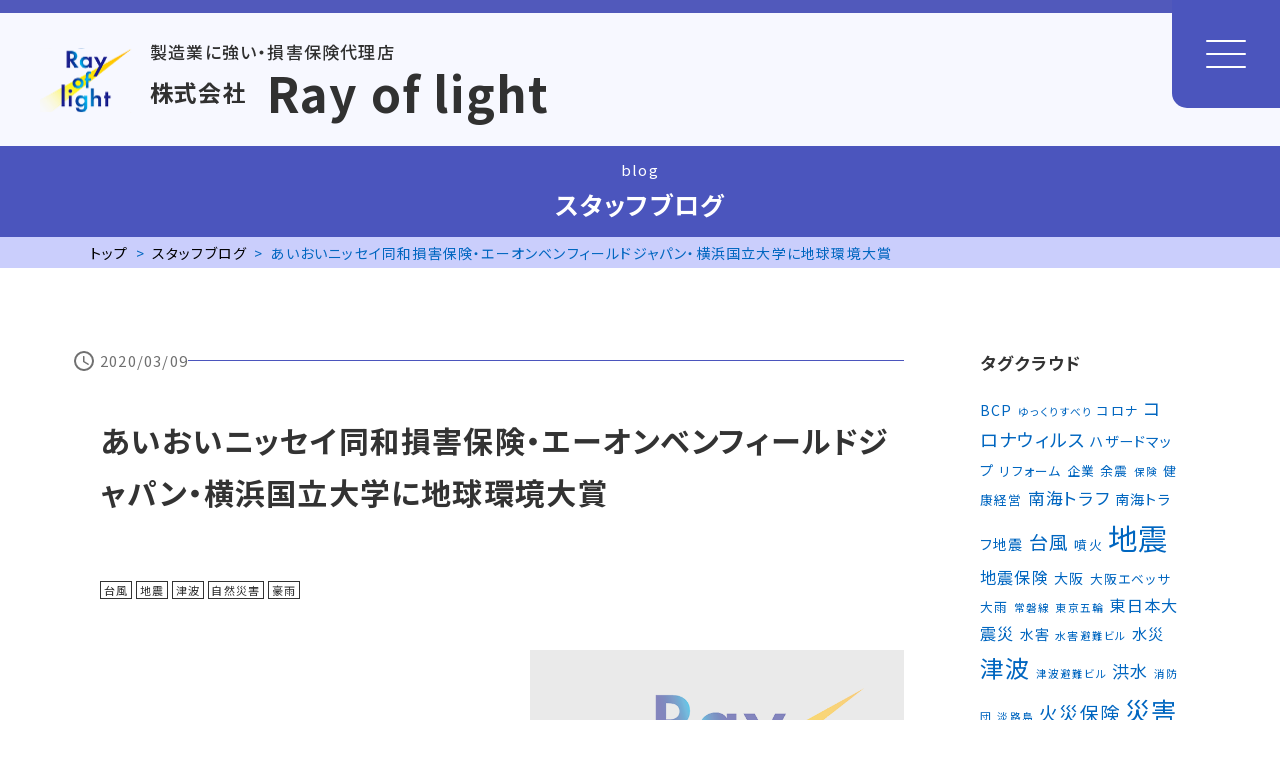

--- FILE ---
content_type: text/html; charset=UTF-8
request_url: http://www.rayoflight.co.jp/blog/post/373/
body_size: 19418
content:

<!DOCTYPE html>
<html dir="ltr" lang="ja" prefix="og: https://ogp.me/ns#">
<head>
<!-- Google tag (gtag.js) -->
<script async src="https://www.googletagmanager.com/gtag/js?id=G-8NB6KPYJMB"></script>
<script>
  window.dataLayer = window.dataLayer || [];
  function gtag(){dataLayer.push(arguments);}
  gtag('js', new Date());
  gtag('config', 'G-8NB6KPYJMB');
</script>
<!-- Google Tag Manager -->
<script>(function(w,d,s,l,i){w[l]=w[l]||[];w[l].push({'gtm.start':
new Date().getTime(),event:'gtm.js'});var f=d.getElementsByTagName(s)[0],
j=d.createElement(s),dl=l!='dataLayer'?'&l='+l:'';j.async=true;j.src=
'https://www.googletagmanager.com/gtm.js?id='+i+dl;f.parentNode.insertBefore(j,f);
})(window,document,'script','dataLayer','GTM-WDKFBQT');</script>
<!-- End Google Tag Manager -->


	<!-- Global site tag (gtag.js) - Google Analytics -->
	<script async src="https://www.googletagmanager.com/gtag/js?id=UA-154884551-1"></script>
	<script>
		window.dataLayer = window.dataLayer || [];
		function gtag(){dataLayer.push(arguments);}
		gtag('js', new Date());

		gtag('config', 'UA-154884551-1');
	</script>
	<meta charset="utf-8">
    <meta charset="UTF-8">
	<meta http-equiv="X-UA-Compatible" content="IE=edge">
	<meta name="viewport" content="width=device-width, initial-scale=1.0">

	<!-- stylesheet -->
	<link rel="preconnect" href="https://fonts.googleapis.com">
	<link rel="preconnect" href="https://fonts.gstatic.com" crossorigin>
	<link href="https://fonts.googleapis.com/css2?family=Noto+Sans+JP:wght@400;700&display=swap" rel="stylesheet">


	<meta charset="UTF-8">
	<meta name="viewport" content="width=device-width, initial-scale=1, minimum-scale=1, maximum-scale=1, user-scalable=no">
	<!-- title -->
	<title>あいおいニッセイ同和損害保険・エーオンベンフィールドジャパン・横浜国立大学に地球環境大賞 - 株式会社Ray of light（株式会社レイオブライト）</title>

		<!-- All in One SEO 4.4.9.2 - aioseo.com -->
		<meta name="description" content="「産業の発展と地球環境との共生」に向けて、地球環境の保全活動などに熱心に取り組む企業や自治体、学校などを表彰す - 株式会社Ray of light（株式会社レイオブライト） - 関西での企業向け地震保険をお探しなら株式会社 Ray of light（レイオブライト）" />
		<meta name="robots" content="max-image-preview:large" />
		<link rel="canonical" href="http://www.rayoflight.co.jp/blog/post/373/" />
		<meta name="generator" content="All in One SEO (AIOSEO) 4.4.9.2" />
		<meta property="og:locale" content="ja_JP" />
		<meta property="og:site_name" content="株式会社Ray of light（株式会社レイオブライト） - 関西での企業向け地震保険をお探しなら株式会社 Ray of light（レイオブライト）" />
		<meta property="og:type" content="article" />
		<meta property="og:title" content="あいおいニッセイ同和損害保険・エーオンベンフィールドジャパン・横浜国立大学に地球環境大賞 - 株式会社Ray of light（株式会社レイオブライト）" />
		<meta property="og:description" content="「産業の発展と地球環境との共生」に向けて、地球環境の保全活動などに熱心に取り組む企業や自治体、学校などを表彰す - 株式会社Ray of light（株式会社レイオブライト） - 関西での企業向け地震保険をお探しなら株式会社 Ray of light（レイオブライト）" />
		<meta property="og:url" content="http://www.rayoflight.co.jp/blog/post/373/" />
		<meta property="fb:app_id" content="192972176368273" />
		<meta property="fb:admins" content="100075156537079" />
		<meta property="og:image" content="http://www.rayoflight.co.jp/system/wp-content/uploads/2021/11/rol_og_img.png" />
		<meta property="og:image:width" content="1640" />
		<meta property="og:image:height" content="856" />
		<meta property="article:tag" content="台風" />
		<meta property="article:tag" content="地震" />
		<meta property="article:tag" content="津波" />
		<meta property="article:tag" content="自然災害" />
		<meta property="article:tag" content="豪雨" />
		<meta property="article:published_time" content="2020-03-09T00:00:00+00:00" />
		<meta property="article:modified_time" content="2021-07-27T10:09:36+00:00" />
		<meta property="article:publisher" content="https://www.facebook.com/-Ray-of-light-109214881525578" />
		<meta name="twitter:card" content="summary" />
		<meta name="twitter:title" content="あいおいニッセイ同和損害保険・エーオンベンフィールドジャパン・横浜国立大学に地球環境大賞 - 株式会社Ray of light（株式会社レイオブライト）" />
		<meta name="twitter:description" content="「産業の発展と地球環境との共生」に向けて、地球環境の保全活動などに熱心に取り組む企業や自治体、学校などを表彰す - 株式会社Ray of light（株式会社レイオブライト） - 関西での企業向け地震保険をお探しなら株式会社 Ray of light（レイオブライト）" />
		<meta name="twitter:image" content="http://www.rayoflight.co.jp/system/wp-content/uploads/2021/11/rol_og_img.png" />
		<script type="application/ld+json" class="aioseo-schema">
			{"@context":"https:\/\/schema.org","@graph":[{"@type":"BlogPosting","@id":"http:\/\/www.rayoflight.co.jp\/blog\/post\/373\/#blogposting","name":"\u3042\u3044\u304a\u3044\u30cb\u30c3\u30bb\u30a4\u540c\u548c\u640d\u5bb3\u4fdd\u967a\u30fb\u30a8\u30fc\u30aa\u30f3\u30d9\u30f3\u30d5\u30a3\u30fc\u30eb\u30c9\u30b8\u30e3\u30d1\u30f3\u30fb\u6a2a\u6d5c\u56fd\u7acb\u5927\u5b66\u306b\u5730\u7403\u74b0\u5883\u5927\u8cde - \u682a\u5f0f\u4f1a\u793eRay of light\uff08\u682a\u5f0f\u4f1a\u793e\u30ec\u30a4\u30aa\u30d6\u30e9\u30a4\u30c8\uff09","headline":"\u3042\u3044\u304a\u3044\u30cb\u30c3\u30bb\u30a4\u540c\u548c\u640d\u5bb3\u4fdd\u967a\u30fb\u30a8\u30fc\u30aa\u30f3\u30d9\u30f3\u30d5\u30a3\u30fc\u30eb\u30c9\u30b8\u30e3\u30d1\u30f3\u30fb\u6a2a\u6d5c\u56fd\u7acb\u5927\u5b66\u306b\u5730\u7403\u74b0\u5883\u5927\u8cde","author":{"@id":"http:\/\/www.rayoflight.co.jp\/author\/rayoflight\/#author"},"publisher":{"@id":"http:\/\/www.rayoflight.co.jp\/#organization"},"image":{"@type":"ImageObject","url":"http:\/\/www.rayoflight.co.jp\/system\/wp-content\/uploads\/2021\/11\/rol_og_img.png","@id":"http:\/\/www.rayoflight.co.jp\/#articleImage","width":1640,"height":856},"datePublished":"2020-03-09T00:00:00+09:00","dateModified":"2021-07-27T10:09:36+09:00","inLanguage":"ja","mainEntityOfPage":{"@id":"http:\/\/www.rayoflight.co.jp\/blog\/post\/373\/#webpage"},"isPartOf":{"@id":"http:\/\/www.rayoflight.co.jp\/blog\/post\/373\/#webpage"},"articleSection":"\u30d6\u30ed\u30b0, \u53f0\u98a8, \u5730\u9707, \u6d25\u6ce2, \u81ea\u7136\u707d\u5bb3, \u8c6a\u96e8"},{"@type":"BreadcrumbList","@id":"http:\/\/www.rayoflight.co.jp\/blog\/post\/373\/#breadcrumblist","itemListElement":[{"@type":"ListItem","@id":"http:\/\/www.rayoflight.co.jp\/#listItem","position":1,"name":"\u5bb6","item":"http:\/\/www.rayoflight.co.jp\/","nextItem":"http:\/\/www.rayoflight.co.jp\/blog\/category\/blog\/#listItem"},{"@type":"ListItem","@id":"http:\/\/www.rayoflight.co.jp\/blog\/category\/blog\/#listItem","position":2,"name":"\u30d6\u30ed\u30b0","previousItem":"http:\/\/www.rayoflight.co.jp\/#listItem"}]},{"@type":"Organization","@id":"http:\/\/www.rayoflight.co.jp\/#organization","name":"\u682a\u5f0f\u4f1a\u793eRay of light\uff08\u682a\u5f0f\u4f1a\u793e\u30ec\u30a4\u30aa\u30d6\u30e9\u30a4\u30c8\uff09","url":"http:\/\/www.rayoflight.co.jp\/","logo":{"@type":"ImageObject","url":"http:\/\/www.rayoflight.co.jp\/system\/wp-content\/uploads\/2021\/11\/rol_og_img.png","@id":"http:\/\/www.rayoflight.co.jp\/blog\/post\/373\/#organizationLogo","width":1640,"height":856},"image":{"@id":"http:\/\/www.rayoflight.co.jp\/#organizationLogo"},"sameAs":["https:\/\/www.facebook.com\/-Ray-of-light-109214881525578"],"contactPoint":{"@type":"ContactPoint","telephone":"+81664674860","contactType":"Customer Support"}},{"@type":"Person","@id":"http:\/\/www.rayoflight.co.jp\/author\/rayoflight\/#author","url":"http:\/\/www.rayoflight.co.jp\/author\/rayoflight\/","name":"\u6728\u6751","image":{"@type":"ImageObject","@id":"http:\/\/www.rayoflight.co.jp\/blog\/post\/373\/#authorImage","url":"http:\/\/1.gravatar.com\/avatar\/dd6a100f5a72c881bf86fca81cc11d37?s=96&d=mm&r=g","width":96,"height":96,"caption":"\u6728\u6751"}},{"@type":"WebPage","@id":"http:\/\/www.rayoflight.co.jp\/blog\/post\/373\/#webpage","url":"http:\/\/www.rayoflight.co.jp\/blog\/post\/373\/","name":"\u3042\u3044\u304a\u3044\u30cb\u30c3\u30bb\u30a4\u540c\u548c\u640d\u5bb3\u4fdd\u967a\u30fb\u30a8\u30fc\u30aa\u30f3\u30d9\u30f3\u30d5\u30a3\u30fc\u30eb\u30c9\u30b8\u30e3\u30d1\u30f3\u30fb\u6a2a\u6d5c\u56fd\u7acb\u5927\u5b66\u306b\u5730\u7403\u74b0\u5883\u5927\u8cde - \u682a\u5f0f\u4f1a\u793eRay of light\uff08\u682a\u5f0f\u4f1a\u793e\u30ec\u30a4\u30aa\u30d6\u30e9\u30a4\u30c8\uff09","description":"\u300c\u7523\u696d\u306e\u767a\u5c55\u3068\u5730\u7403\u74b0\u5883\u3068\u306e\u5171\u751f\u300d\u306b\u5411\u3051\u3066\u3001\u5730\u7403\u74b0\u5883\u306e\u4fdd\u5168\u6d3b\u52d5\u306a\u3069\u306b\u71b1\u5fc3\u306b\u53d6\u308a\u7d44\u3080\u4f01\u696d\u3084\u81ea\u6cbb\u4f53\u3001\u5b66\u6821\u306a\u3069\u3092\u8868\u5f70\u3059 - \u682a\u5f0f\u4f1a\u793eRay of light\uff08\u682a\u5f0f\u4f1a\u793e\u30ec\u30a4\u30aa\u30d6\u30e9\u30a4\u30c8\uff09 - \u95a2\u897f\u3067\u306e\u4f01\u696d\u5411\u3051\u5730\u9707\u4fdd\u967a\u3092\u304a\u63a2\u3057\u306a\u3089\u682a\u5f0f\u4f1a\u793e Ray of light\uff08\u30ec\u30a4\u30aa\u30d6\u30e9\u30a4\u30c8\uff09","inLanguage":"ja","isPartOf":{"@id":"http:\/\/www.rayoflight.co.jp\/#website"},"breadcrumb":{"@id":"http:\/\/www.rayoflight.co.jp\/blog\/post\/373\/#breadcrumblist"},"author":{"@id":"http:\/\/www.rayoflight.co.jp\/author\/rayoflight\/#author"},"creator":{"@id":"http:\/\/www.rayoflight.co.jp\/author\/rayoflight\/#author"},"datePublished":"2020-03-09T00:00:00+09:00","dateModified":"2021-07-27T10:09:36+09:00"},{"@type":"WebSite","@id":"http:\/\/www.rayoflight.co.jp\/#website","url":"http:\/\/www.rayoflight.co.jp\/","name":"\u682a\u5f0f\u4f1a\u793eRay of light\uff08\u682a\u5f0f\u4f1a\u793e\u30ec\u30a4\u30aa\u30d6\u30e9\u30a4\u30c8\uff09","alternateName":"\u682a\u5f0f\u4f1a\u793e\u30ec\u30a4\u30aa\u30d6\u30e9\u30a4\u30c8","description":"\u95a2\u897f\u3067\u306e\u4f01\u696d\u5411\u3051\u5730\u9707\u4fdd\u967a\u3092\u304a\u63a2\u3057\u306a\u3089\u682a\u5f0f\u4f1a\u793e Ray of light\uff08\u30ec\u30a4\u30aa\u30d6\u30e9\u30a4\u30c8\uff09","inLanguage":"ja","publisher":{"@id":"http:\/\/www.rayoflight.co.jp\/#organization"}}]}
		</script>
		<!-- All in One SEO -->

<script type='application/javascript'>console.log('PixelYourSite Free version 9.3.9');</script>
		<!-- This site uses the Google Analytics by MonsterInsights plugin v8.27.0 - Using Analytics tracking - https://www.monsterinsights.com/ -->
		<!-- Note: MonsterInsights is not currently configured on this site. The site owner needs to authenticate with Google Analytics in the MonsterInsights settings panel. -->
					<!-- No tracking code set -->
				<!-- / Google Analytics by MonsterInsights -->
		<script type="text/javascript">
window._wpemojiSettings = {"baseUrl":"https:\/\/s.w.org\/images\/core\/emoji\/14.0.0\/72x72\/","ext":".png","svgUrl":"https:\/\/s.w.org\/images\/core\/emoji\/14.0.0\/svg\/","svgExt":".svg","source":{"concatemoji":"http:\/\/www.rayoflight.co.jp\/system\/wp-includes\/js\/wp-emoji-release.min.js?ver=6.2.8"}};
/*! This file is auto-generated */
!function(e,a,t){var n,r,o,i=a.createElement("canvas"),p=i.getContext&&i.getContext("2d");function s(e,t){p.clearRect(0,0,i.width,i.height),p.fillText(e,0,0);e=i.toDataURL();return p.clearRect(0,0,i.width,i.height),p.fillText(t,0,0),e===i.toDataURL()}function c(e){var t=a.createElement("script");t.src=e,t.defer=t.type="text/javascript",a.getElementsByTagName("head")[0].appendChild(t)}for(o=Array("flag","emoji"),t.supports={everything:!0,everythingExceptFlag:!0},r=0;r<o.length;r++)t.supports[o[r]]=function(e){if(p&&p.fillText)switch(p.textBaseline="top",p.font="600 32px Arial",e){case"flag":return s("\ud83c\udff3\ufe0f\u200d\u26a7\ufe0f","\ud83c\udff3\ufe0f\u200b\u26a7\ufe0f")?!1:!s("\ud83c\uddfa\ud83c\uddf3","\ud83c\uddfa\u200b\ud83c\uddf3")&&!s("\ud83c\udff4\udb40\udc67\udb40\udc62\udb40\udc65\udb40\udc6e\udb40\udc67\udb40\udc7f","\ud83c\udff4\u200b\udb40\udc67\u200b\udb40\udc62\u200b\udb40\udc65\u200b\udb40\udc6e\u200b\udb40\udc67\u200b\udb40\udc7f");case"emoji":return!s("\ud83e\udef1\ud83c\udffb\u200d\ud83e\udef2\ud83c\udfff","\ud83e\udef1\ud83c\udffb\u200b\ud83e\udef2\ud83c\udfff")}return!1}(o[r]),t.supports.everything=t.supports.everything&&t.supports[o[r]],"flag"!==o[r]&&(t.supports.everythingExceptFlag=t.supports.everythingExceptFlag&&t.supports[o[r]]);t.supports.everythingExceptFlag=t.supports.everythingExceptFlag&&!t.supports.flag,t.DOMReady=!1,t.readyCallback=function(){t.DOMReady=!0},t.supports.everything||(n=function(){t.readyCallback()},a.addEventListener?(a.addEventListener("DOMContentLoaded",n,!1),e.addEventListener("load",n,!1)):(e.attachEvent("onload",n),a.attachEvent("onreadystatechange",function(){"complete"===a.readyState&&t.readyCallback()})),(e=t.source||{}).concatemoji?c(e.concatemoji):e.wpemoji&&e.twemoji&&(c(e.twemoji),c(e.wpemoji)))}(window,document,window._wpemojiSettings);
</script>
<style type="text/css">
img.wp-smiley,
img.emoji {
	display: inline !important;
	border: none !important;
	box-shadow: none !important;
	height: 1em !important;
	width: 1em !important;
	margin: 0 0.07em !important;
	vertical-align: -0.1em !important;
	background: none !important;
	padding: 0 !important;
}
</style>
	<link rel='stylesheet' id='wp-block-library-css' href='http://www.rayoflight.co.jp/system/wp-includes/css/dist/block-library/style.min.css?ver=6.2.8' type='text/css' media='all' />
<link rel='stylesheet' id='classic-theme-styles-css' href='http://www.rayoflight.co.jp/system/wp-includes/css/classic-themes.min.css?ver=6.2.8' type='text/css' media='all' />
<style id='global-styles-inline-css' type='text/css'>
body{--wp--preset--color--black: #000000;--wp--preset--color--cyan-bluish-gray: #abb8c3;--wp--preset--color--white: #ffffff;--wp--preset--color--pale-pink: #f78da7;--wp--preset--color--vivid-red: #cf2e2e;--wp--preset--color--luminous-vivid-orange: #ff6900;--wp--preset--color--luminous-vivid-amber: #fcb900;--wp--preset--color--light-green-cyan: #7bdcb5;--wp--preset--color--vivid-green-cyan: #00d084;--wp--preset--color--pale-cyan-blue: #8ed1fc;--wp--preset--color--vivid-cyan-blue: #0693e3;--wp--preset--color--vivid-purple: #9b51e0;--wp--preset--gradient--vivid-cyan-blue-to-vivid-purple: linear-gradient(135deg,rgba(6,147,227,1) 0%,rgb(155,81,224) 100%);--wp--preset--gradient--light-green-cyan-to-vivid-green-cyan: linear-gradient(135deg,rgb(122,220,180) 0%,rgb(0,208,130) 100%);--wp--preset--gradient--luminous-vivid-amber-to-luminous-vivid-orange: linear-gradient(135deg,rgba(252,185,0,1) 0%,rgba(255,105,0,1) 100%);--wp--preset--gradient--luminous-vivid-orange-to-vivid-red: linear-gradient(135deg,rgba(255,105,0,1) 0%,rgb(207,46,46) 100%);--wp--preset--gradient--very-light-gray-to-cyan-bluish-gray: linear-gradient(135deg,rgb(238,238,238) 0%,rgb(169,184,195) 100%);--wp--preset--gradient--cool-to-warm-spectrum: linear-gradient(135deg,rgb(74,234,220) 0%,rgb(151,120,209) 20%,rgb(207,42,186) 40%,rgb(238,44,130) 60%,rgb(251,105,98) 80%,rgb(254,248,76) 100%);--wp--preset--gradient--blush-light-purple: linear-gradient(135deg,rgb(255,206,236) 0%,rgb(152,150,240) 100%);--wp--preset--gradient--blush-bordeaux: linear-gradient(135deg,rgb(254,205,165) 0%,rgb(254,45,45) 50%,rgb(107,0,62) 100%);--wp--preset--gradient--luminous-dusk: linear-gradient(135deg,rgb(255,203,112) 0%,rgb(199,81,192) 50%,rgb(65,88,208) 100%);--wp--preset--gradient--pale-ocean: linear-gradient(135deg,rgb(255,245,203) 0%,rgb(182,227,212) 50%,rgb(51,167,181) 100%);--wp--preset--gradient--electric-grass: linear-gradient(135deg,rgb(202,248,128) 0%,rgb(113,206,126) 100%);--wp--preset--gradient--midnight: linear-gradient(135deg,rgb(2,3,129) 0%,rgb(40,116,252) 100%);--wp--preset--duotone--dark-grayscale: url('#wp-duotone-dark-grayscale');--wp--preset--duotone--grayscale: url('#wp-duotone-grayscale');--wp--preset--duotone--purple-yellow: url('#wp-duotone-purple-yellow');--wp--preset--duotone--blue-red: url('#wp-duotone-blue-red');--wp--preset--duotone--midnight: url('#wp-duotone-midnight');--wp--preset--duotone--magenta-yellow: url('#wp-duotone-magenta-yellow');--wp--preset--duotone--purple-green: url('#wp-duotone-purple-green');--wp--preset--duotone--blue-orange: url('#wp-duotone-blue-orange');--wp--preset--font-size--small: 13px;--wp--preset--font-size--medium: 20px;--wp--preset--font-size--large: 36px;--wp--preset--font-size--x-large: 42px;--wp--preset--spacing--20: 0.44rem;--wp--preset--spacing--30: 0.67rem;--wp--preset--spacing--40: 1rem;--wp--preset--spacing--50: 1.5rem;--wp--preset--spacing--60: 2.25rem;--wp--preset--spacing--70: 3.38rem;--wp--preset--spacing--80: 5.06rem;--wp--preset--shadow--natural: 6px 6px 9px rgba(0, 0, 0, 0.2);--wp--preset--shadow--deep: 12px 12px 50px rgba(0, 0, 0, 0.4);--wp--preset--shadow--sharp: 6px 6px 0px rgba(0, 0, 0, 0.2);--wp--preset--shadow--outlined: 6px 6px 0px -3px rgba(255, 255, 255, 1), 6px 6px rgba(0, 0, 0, 1);--wp--preset--shadow--crisp: 6px 6px 0px rgba(0, 0, 0, 1);}:where(.is-layout-flex){gap: 0.5em;}body .is-layout-flow > .alignleft{float: left;margin-inline-start: 0;margin-inline-end: 2em;}body .is-layout-flow > .alignright{float: right;margin-inline-start: 2em;margin-inline-end: 0;}body .is-layout-flow > .aligncenter{margin-left: auto !important;margin-right: auto !important;}body .is-layout-constrained > .alignleft{float: left;margin-inline-start: 0;margin-inline-end: 2em;}body .is-layout-constrained > .alignright{float: right;margin-inline-start: 2em;margin-inline-end: 0;}body .is-layout-constrained > .aligncenter{margin-left: auto !important;margin-right: auto !important;}body .is-layout-constrained > :where(:not(.alignleft):not(.alignright):not(.alignfull)){max-width: var(--wp--style--global--content-size);margin-left: auto !important;margin-right: auto !important;}body .is-layout-constrained > .alignwide{max-width: var(--wp--style--global--wide-size);}body .is-layout-flex{display: flex;}body .is-layout-flex{flex-wrap: wrap;align-items: center;}body .is-layout-flex > *{margin: 0;}:where(.wp-block-columns.is-layout-flex){gap: 2em;}.has-black-color{color: var(--wp--preset--color--black) !important;}.has-cyan-bluish-gray-color{color: var(--wp--preset--color--cyan-bluish-gray) !important;}.has-white-color{color: var(--wp--preset--color--white) !important;}.has-pale-pink-color{color: var(--wp--preset--color--pale-pink) !important;}.has-vivid-red-color{color: var(--wp--preset--color--vivid-red) !important;}.has-luminous-vivid-orange-color{color: var(--wp--preset--color--luminous-vivid-orange) !important;}.has-luminous-vivid-amber-color{color: var(--wp--preset--color--luminous-vivid-amber) !important;}.has-light-green-cyan-color{color: var(--wp--preset--color--light-green-cyan) !important;}.has-vivid-green-cyan-color{color: var(--wp--preset--color--vivid-green-cyan) !important;}.has-pale-cyan-blue-color{color: var(--wp--preset--color--pale-cyan-blue) !important;}.has-vivid-cyan-blue-color{color: var(--wp--preset--color--vivid-cyan-blue) !important;}.has-vivid-purple-color{color: var(--wp--preset--color--vivid-purple) !important;}.has-black-background-color{background-color: var(--wp--preset--color--black) !important;}.has-cyan-bluish-gray-background-color{background-color: var(--wp--preset--color--cyan-bluish-gray) !important;}.has-white-background-color{background-color: var(--wp--preset--color--white) !important;}.has-pale-pink-background-color{background-color: var(--wp--preset--color--pale-pink) !important;}.has-vivid-red-background-color{background-color: var(--wp--preset--color--vivid-red) !important;}.has-luminous-vivid-orange-background-color{background-color: var(--wp--preset--color--luminous-vivid-orange) !important;}.has-luminous-vivid-amber-background-color{background-color: var(--wp--preset--color--luminous-vivid-amber) !important;}.has-light-green-cyan-background-color{background-color: var(--wp--preset--color--light-green-cyan) !important;}.has-vivid-green-cyan-background-color{background-color: var(--wp--preset--color--vivid-green-cyan) !important;}.has-pale-cyan-blue-background-color{background-color: var(--wp--preset--color--pale-cyan-blue) !important;}.has-vivid-cyan-blue-background-color{background-color: var(--wp--preset--color--vivid-cyan-blue) !important;}.has-vivid-purple-background-color{background-color: var(--wp--preset--color--vivid-purple) !important;}.has-black-border-color{border-color: var(--wp--preset--color--black) !important;}.has-cyan-bluish-gray-border-color{border-color: var(--wp--preset--color--cyan-bluish-gray) !important;}.has-white-border-color{border-color: var(--wp--preset--color--white) !important;}.has-pale-pink-border-color{border-color: var(--wp--preset--color--pale-pink) !important;}.has-vivid-red-border-color{border-color: var(--wp--preset--color--vivid-red) !important;}.has-luminous-vivid-orange-border-color{border-color: var(--wp--preset--color--luminous-vivid-orange) !important;}.has-luminous-vivid-amber-border-color{border-color: var(--wp--preset--color--luminous-vivid-amber) !important;}.has-light-green-cyan-border-color{border-color: var(--wp--preset--color--light-green-cyan) !important;}.has-vivid-green-cyan-border-color{border-color: var(--wp--preset--color--vivid-green-cyan) !important;}.has-pale-cyan-blue-border-color{border-color: var(--wp--preset--color--pale-cyan-blue) !important;}.has-vivid-cyan-blue-border-color{border-color: var(--wp--preset--color--vivid-cyan-blue) !important;}.has-vivid-purple-border-color{border-color: var(--wp--preset--color--vivid-purple) !important;}.has-vivid-cyan-blue-to-vivid-purple-gradient-background{background: var(--wp--preset--gradient--vivid-cyan-blue-to-vivid-purple) !important;}.has-light-green-cyan-to-vivid-green-cyan-gradient-background{background: var(--wp--preset--gradient--light-green-cyan-to-vivid-green-cyan) !important;}.has-luminous-vivid-amber-to-luminous-vivid-orange-gradient-background{background: var(--wp--preset--gradient--luminous-vivid-amber-to-luminous-vivid-orange) !important;}.has-luminous-vivid-orange-to-vivid-red-gradient-background{background: var(--wp--preset--gradient--luminous-vivid-orange-to-vivid-red) !important;}.has-very-light-gray-to-cyan-bluish-gray-gradient-background{background: var(--wp--preset--gradient--very-light-gray-to-cyan-bluish-gray) !important;}.has-cool-to-warm-spectrum-gradient-background{background: var(--wp--preset--gradient--cool-to-warm-spectrum) !important;}.has-blush-light-purple-gradient-background{background: var(--wp--preset--gradient--blush-light-purple) !important;}.has-blush-bordeaux-gradient-background{background: var(--wp--preset--gradient--blush-bordeaux) !important;}.has-luminous-dusk-gradient-background{background: var(--wp--preset--gradient--luminous-dusk) !important;}.has-pale-ocean-gradient-background{background: var(--wp--preset--gradient--pale-ocean) !important;}.has-electric-grass-gradient-background{background: var(--wp--preset--gradient--electric-grass) !important;}.has-midnight-gradient-background{background: var(--wp--preset--gradient--midnight) !important;}.has-small-font-size{font-size: var(--wp--preset--font-size--small) !important;}.has-medium-font-size{font-size: var(--wp--preset--font-size--medium) !important;}.has-large-font-size{font-size: var(--wp--preset--font-size--large) !important;}.has-x-large-font-size{font-size: var(--wp--preset--font-size--x-large) !important;}
.wp-block-navigation a:where(:not(.wp-element-button)){color: inherit;}
:where(.wp-block-columns.is-layout-flex){gap: 2em;}
.wp-block-pullquote{font-size: 1.5em;line-height: 1.6;}
</style>
<link rel='stylesheet' id='main-css-css' href='http://www.rayoflight.co.jp/system/wp-content/themes/rayoflight_v4/style.css?ver=6.2.8' type='text/css' media='all' />
<script type='text/javascript' src='http://www.rayoflight.co.jp/system/wp-includes/js/jquery/jquery.min.js?ver=3.6.4' id='jquery-core-js'></script>
<script type='text/javascript' src='http://www.rayoflight.co.jp/system/wp-includes/js/jquery/jquery-migrate.min.js?ver=3.4.0' id='jquery-migrate-js'></script>
<script type='text/javascript' src='http://www.rayoflight.co.jp/system/wp-content/plugins/pixelyoursite/dist/scripts/jquery.bind-first-0.2.3.min.js?ver=6.2.8' id='jquery-bind-first-js'></script>
<script type='text/javascript' src='http://www.rayoflight.co.jp/system/wp-content/plugins/pixelyoursite/dist/scripts/js.cookie-2.1.3.min.js?ver=2.1.3' id='js-cookie-pys-js'></script>
<script type='text/javascript' id='pys-js-extra'>
/* <![CDATA[ */
var pysOptions = {"staticEvents":{"facebook":{"init_event":[{"delay":0,"type":"static","name":"PageView","pixelIds":["1223561262371959"],"eventID":"34d5d641-ed3e-44be-b241-8cfb5665a9fa","params":{"post_category":"\u30d6\u30ed\u30b0","page_title":"\u3042\u3044\u304a\u3044\u30cb\u30c3\u30bb\u30a4\u540c\u548c\u640d\u5bb3\u4fdd\u967a\u30fb\u30a8\u30fc\u30aa\u30f3\u30d9\u30f3\u30d5\u30a3\u30fc\u30eb\u30c9\u30b8\u30e3\u30d1\u30f3\u30fb\u6a2a\u6d5c\u56fd\u7acb\u5927\u5b66\u306b\u5730\u7403\u74b0\u5883\u5927\u8cde","post_type":"post","post_id":373,"plugin":"PixelYourSite","user_role":"guest","event_url":"www.rayoflight.co.jp\/blog\/post\/373\/"},"e_id":"init_event","ids":[],"hasTimeWindow":false,"timeWindow":0,"woo_order":"","edd_order":""}]}},"dynamicEvents":[],"triggerEvents":[],"triggerEventTypes":[],"facebook":{"pixelIds":["1223561262371959"],"advancedMatching":[],"removeMetadata":false,"contentParams":{"post_type":"post","post_id":373,"content_name":"\u3042\u3044\u304a\u3044\u30cb\u30c3\u30bb\u30a4\u540c\u548c\u640d\u5bb3\u4fdd\u967a\u30fb\u30a8\u30fc\u30aa\u30f3\u30d9\u30f3\u30d5\u30a3\u30fc\u30eb\u30c9\u30b8\u30e3\u30d1\u30f3\u30fb\u6a2a\u6d5c\u56fd\u7acb\u5927\u5b66\u306b\u5730\u7403\u74b0\u5883\u5927\u8cde","categories":"\u30d6\u30ed\u30b0","tags":"\u53f0\u98a8, \u5730\u9707, \u6d25\u6ce2, \u81ea\u7136\u707d\u5bb3, \u8c6a\u96e8"},"commentEventEnabled":true,"wooVariableAsSimple":false,"downloadEnabled":true,"formEventEnabled":true,"ajaxForServerEvent":true,"serverApiEnabled":true,"wooCRSendFromServer":false},"debug":"","siteUrl":"http:\/\/www.rayoflight.co.jp\/system","ajaxUrl":"http:\/\/www.rayoflight.co.jp\/system\/wp-admin\/admin-ajax.php","ajax_event":"c2b3fb1ee5","enable_remove_download_url_param":"1","cookie_duration":"7","last_visit_duration":"60","enable_success_send_form":"","gdpr":{"ajax_enabled":false,"all_disabled_by_api":false,"facebook_disabled_by_api":false,"analytics_disabled_by_api":false,"google_ads_disabled_by_api":false,"pinterest_disabled_by_api":false,"bing_disabled_by_api":false,"facebook_prior_consent_enabled":true,"analytics_prior_consent_enabled":true,"google_ads_prior_consent_enabled":null,"pinterest_prior_consent_enabled":true,"bing_prior_consent_enabled":true,"cookiebot_integration_enabled":false,"cookiebot_facebook_consent_category":"marketing","cookiebot_analytics_consent_category":"statistics","cookiebot_tiktok_consent_category":"marketing","cookiebot_google_ads_consent_category":null,"cookiebot_pinterest_consent_category":"marketing","cookiebot_bing_consent_category":"marketing","consent_magic_integration_enabled":false,"real_cookie_banner_integration_enabled":false,"cookie_notice_integration_enabled":false,"cookie_law_info_integration_enabled":false},"cookie":{"disabled_all_cookie":false,"disabled_advanced_form_data_cookie":false,"disabled_landing_page_cookie":false,"disabled_first_visit_cookie":false,"disabled_trafficsource_cookie":false,"disabled_utmTerms_cookie":false,"disabled_utmId_cookie":false},"woo":{"enabled":false},"edd":{"enabled":false}};
/* ]]> */
</script>
<script type='text/javascript' src='http://www.rayoflight.co.jp/system/wp-content/plugins/pixelyoursite/dist/scripts/public.js?ver=9.3.9' id='pys-js'></script>
<link rel="https://api.w.org/" href="http://www.rayoflight.co.jp/wp-json/" /><link rel="alternate" type="application/json" href="http://www.rayoflight.co.jp/wp-json/wp/v2/posts/373" /><link rel="EditURI" type="application/rsd+xml" title="RSD" href="http://www.rayoflight.co.jp/system/xmlrpc.php?rsd" />
<link rel="wlwmanifest" type="application/wlwmanifest+xml" href="http://www.rayoflight.co.jp/system/wp-includes/wlwmanifest.xml" />
<meta name="generator" content="WordPress 6.2.8" />
<link rel='shortlink' href='http://www.rayoflight.co.jp/?p=373' />
<link rel="alternate" type="application/json+oembed" href="http://www.rayoflight.co.jp/wp-json/oembed/1.0/embed?url=http%3A%2F%2Fwww.rayoflight.co.jp%2Fblog%2Fpost%2F373%2F" />
<link rel="alternate" type="text/xml+oembed" href="http://www.rayoflight.co.jp/wp-json/oembed/1.0/embed?url=http%3A%2F%2Fwww.rayoflight.co.jp%2Fblog%2Fpost%2F373%2F&#038;format=xml" />
<link rel="icon" href="http://www.rayoflight.co.jp/system/wp-content/uploads/2021/04/cropped-favicon-32x32.png" sizes="32x32" />
<link rel="icon" href="http://www.rayoflight.co.jp/system/wp-content/uploads/2021/04/cropped-favicon-192x192.png" sizes="192x192" />
<link rel="apple-touch-icon" href="http://www.rayoflight.co.jp/system/wp-content/uploads/2021/04/cropped-favicon-180x180.png" />
<meta name="msapplication-TileImage" content="http://www.rayoflight.co.jp/system/wp-content/uploads/2021/04/cropped-favicon-270x270.png" />
	<!-- slickのCSS -->
	<link rel="stylesheet" href="https://cdn.jsdelivr.net/npm/slick-carousel@1.8.1/slick/slick-theme.min.css">
	<link rel="stylesheet" href="https://cdn.jsdelivr.net/npm/slick-carousel@1.8.1/slick/slick.min.css">
	<link rel="stylesheet" type="text/css" href="http://www.rayoflight.co.jp/system/wp-content/themes/rayoflight_v4/assets/css/style.css">
	<link rel="stylesheet" href="http://www.rayoflight.co.jp/system/wp-content/themes/rayoflight_v4/css/style.css">
	<link rel="stylesheet" href="http://www.rayoflight.co.jp/system/wp-content/themes/rayoflight_v4/css/style02.css">

	<!-- title -->
    <title>あいおいニッセイ同和損害保険・エーオンベンフィールドジャパン・横浜国立大学に地球環境大賞 - 株式会社Ray of light（株式会社レイオブライト）</title>

		<!-- All in One SEO 4.4.9.2 - aioseo.com -->
		<meta name="description" content="「産業の発展と地球環境との共生」に向けて、地球環境の保全活動などに熱心に取り組む企業や自治体、学校などを表彰す - 株式会社Ray of light（株式会社レイオブライト） - 関西での企業向け地震保険をお探しなら株式会社 Ray of light（レイオブライト）" />
		<meta name="robots" content="max-image-preview:large" />
		<link rel="canonical" href="http://www.rayoflight.co.jp/blog/post/373/" />
		<meta name="generator" content="All in One SEO (AIOSEO) 4.4.9.2" />
		<meta property="og:locale" content="ja_JP" />
		<meta property="og:site_name" content="株式会社Ray of light（株式会社レイオブライト） - 関西での企業向け地震保険をお探しなら株式会社 Ray of light（レイオブライト）" />
		<meta property="og:type" content="article" />
		<meta property="og:title" content="あいおいニッセイ同和損害保険・エーオンベンフィールドジャパン・横浜国立大学に地球環境大賞 - 株式会社Ray of light（株式会社レイオブライト）" />
		<meta property="og:description" content="「産業の発展と地球環境との共生」に向けて、地球環境の保全活動などに熱心に取り組む企業や自治体、学校などを表彰す - 株式会社Ray of light（株式会社レイオブライト） - 関西での企業向け地震保険をお探しなら株式会社 Ray of light（レイオブライト）" />
		<meta property="og:url" content="http://www.rayoflight.co.jp/blog/post/373/" />
		<meta property="fb:app_id" content="192972176368273" />
		<meta property="fb:admins" content="100075156537079" />
		<meta property="og:image" content="http://www.rayoflight.co.jp/system/wp-content/uploads/2021/11/rol_og_img.png" />
		<meta property="og:image:width" content="1640" />
		<meta property="og:image:height" content="856" />
		<meta property="article:tag" content="台風" />
		<meta property="article:tag" content="地震" />
		<meta property="article:tag" content="津波" />
		<meta property="article:tag" content="自然災害" />
		<meta property="article:tag" content="豪雨" />
		<meta property="article:published_time" content="2020-03-09T00:00:00+00:00" />
		<meta property="article:modified_time" content="2021-07-27T10:09:36+00:00" />
		<meta property="article:publisher" content="https://www.facebook.com/-Ray-of-light-109214881525578" />
		<meta name="twitter:card" content="summary" />
		<meta name="twitter:title" content="あいおいニッセイ同和損害保険・エーオンベンフィールドジャパン・横浜国立大学に地球環境大賞 - 株式会社Ray of light（株式会社レイオブライト）" />
		<meta name="twitter:description" content="「産業の発展と地球環境との共生」に向けて、地球環境の保全活動などに熱心に取り組む企業や自治体、学校などを表彰す - 株式会社Ray of light（株式会社レイオブライト） - 関西での企業向け地震保険をお探しなら株式会社 Ray of light（レイオブライト）" />
		<meta name="twitter:image" content="http://www.rayoflight.co.jp/system/wp-content/uploads/2021/11/rol_og_img.png" />
		<script type="application/ld+json" class="aioseo-schema">
			{"@context":"https:\/\/schema.org","@graph":[{"@type":"BlogPosting","@id":"http:\/\/www.rayoflight.co.jp\/blog\/post\/373\/#blogposting","name":"\u3042\u3044\u304a\u3044\u30cb\u30c3\u30bb\u30a4\u540c\u548c\u640d\u5bb3\u4fdd\u967a\u30fb\u30a8\u30fc\u30aa\u30f3\u30d9\u30f3\u30d5\u30a3\u30fc\u30eb\u30c9\u30b8\u30e3\u30d1\u30f3\u30fb\u6a2a\u6d5c\u56fd\u7acb\u5927\u5b66\u306b\u5730\u7403\u74b0\u5883\u5927\u8cde - \u682a\u5f0f\u4f1a\u793eRay of light\uff08\u682a\u5f0f\u4f1a\u793e\u30ec\u30a4\u30aa\u30d6\u30e9\u30a4\u30c8\uff09","headline":"\u3042\u3044\u304a\u3044\u30cb\u30c3\u30bb\u30a4\u540c\u548c\u640d\u5bb3\u4fdd\u967a\u30fb\u30a8\u30fc\u30aa\u30f3\u30d9\u30f3\u30d5\u30a3\u30fc\u30eb\u30c9\u30b8\u30e3\u30d1\u30f3\u30fb\u6a2a\u6d5c\u56fd\u7acb\u5927\u5b66\u306b\u5730\u7403\u74b0\u5883\u5927\u8cde","author":{"@id":"http:\/\/www.rayoflight.co.jp\/author\/rayoflight\/#author"},"publisher":{"@id":"http:\/\/www.rayoflight.co.jp\/#organization"},"image":{"@type":"ImageObject","url":"http:\/\/www.rayoflight.co.jp\/system\/wp-content\/uploads\/2021\/11\/rol_og_img.png","@id":"http:\/\/www.rayoflight.co.jp\/#articleImage","width":1640,"height":856},"datePublished":"2020-03-09T00:00:00+09:00","dateModified":"2021-07-27T10:09:36+09:00","inLanguage":"ja","mainEntityOfPage":{"@id":"http:\/\/www.rayoflight.co.jp\/blog\/post\/373\/#webpage"},"isPartOf":{"@id":"http:\/\/www.rayoflight.co.jp\/blog\/post\/373\/#webpage"},"articleSection":"\u30d6\u30ed\u30b0, \u53f0\u98a8, \u5730\u9707, \u6d25\u6ce2, \u81ea\u7136\u707d\u5bb3, \u8c6a\u96e8"},{"@type":"BreadcrumbList","@id":"http:\/\/www.rayoflight.co.jp\/blog\/post\/373\/#breadcrumblist","itemListElement":[{"@type":"ListItem","@id":"http:\/\/www.rayoflight.co.jp\/#listItem","position":1,"name":"\u5bb6","item":"http:\/\/www.rayoflight.co.jp\/","nextItem":"http:\/\/www.rayoflight.co.jp\/blog\/category\/blog\/#listItem"},{"@type":"ListItem","@id":"http:\/\/www.rayoflight.co.jp\/blog\/category\/blog\/#listItem","position":2,"name":"\u30d6\u30ed\u30b0","previousItem":"http:\/\/www.rayoflight.co.jp\/#listItem"}]},{"@type":"Organization","@id":"http:\/\/www.rayoflight.co.jp\/#organization","name":"\u682a\u5f0f\u4f1a\u793eRay of light\uff08\u682a\u5f0f\u4f1a\u793e\u30ec\u30a4\u30aa\u30d6\u30e9\u30a4\u30c8\uff09","url":"http:\/\/www.rayoflight.co.jp\/","logo":{"@type":"ImageObject","url":"http:\/\/www.rayoflight.co.jp\/system\/wp-content\/uploads\/2021\/11\/rol_og_img.png","@id":"http:\/\/www.rayoflight.co.jp\/blog\/post\/373\/#organizationLogo","width":1640,"height":856},"image":{"@id":"http:\/\/www.rayoflight.co.jp\/#organizationLogo"},"sameAs":["https:\/\/www.facebook.com\/-Ray-of-light-109214881525578"],"contactPoint":{"@type":"ContactPoint","telephone":"+81664674860","contactType":"Customer Support"}},{"@type":"Person","@id":"http:\/\/www.rayoflight.co.jp\/author\/rayoflight\/#author","url":"http:\/\/www.rayoflight.co.jp\/author\/rayoflight\/","name":"\u6728\u6751","image":{"@type":"ImageObject","@id":"http:\/\/www.rayoflight.co.jp\/blog\/post\/373\/#authorImage","url":"http:\/\/1.gravatar.com\/avatar\/dd6a100f5a72c881bf86fca81cc11d37?s=96&d=mm&r=g","width":96,"height":96,"caption":"\u6728\u6751"}},{"@type":"WebPage","@id":"http:\/\/www.rayoflight.co.jp\/blog\/post\/373\/#webpage","url":"http:\/\/www.rayoflight.co.jp\/blog\/post\/373\/","name":"\u3042\u3044\u304a\u3044\u30cb\u30c3\u30bb\u30a4\u540c\u548c\u640d\u5bb3\u4fdd\u967a\u30fb\u30a8\u30fc\u30aa\u30f3\u30d9\u30f3\u30d5\u30a3\u30fc\u30eb\u30c9\u30b8\u30e3\u30d1\u30f3\u30fb\u6a2a\u6d5c\u56fd\u7acb\u5927\u5b66\u306b\u5730\u7403\u74b0\u5883\u5927\u8cde - \u682a\u5f0f\u4f1a\u793eRay of light\uff08\u682a\u5f0f\u4f1a\u793e\u30ec\u30a4\u30aa\u30d6\u30e9\u30a4\u30c8\uff09","description":"\u300c\u7523\u696d\u306e\u767a\u5c55\u3068\u5730\u7403\u74b0\u5883\u3068\u306e\u5171\u751f\u300d\u306b\u5411\u3051\u3066\u3001\u5730\u7403\u74b0\u5883\u306e\u4fdd\u5168\u6d3b\u52d5\u306a\u3069\u306b\u71b1\u5fc3\u306b\u53d6\u308a\u7d44\u3080\u4f01\u696d\u3084\u81ea\u6cbb\u4f53\u3001\u5b66\u6821\u306a\u3069\u3092\u8868\u5f70\u3059 - \u682a\u5f0f\u4f1a\u793eRay of light\uff08\u682a\u5f0f\u4f1a\u793e\u30ec\u30a4\u30aa\u30d6\u30e9\u30a4\u30c8\uff09 - \u95a2\u897f\u3067\u306e\u4f01\u696d\u5411\u3051\u5730\u9707\u4fdd\u967a\u3092\u304a\u63a2\u3057\u306a\u3089\u682a\u5f0f\u4f1a\u793e Ray of light\uff08\u30ec\u30a4\u30aa\u30d6\u30e9\u30a4\u30c8\uff09","inLanguage":"ja","isPartOf":{"@id":"http:\/\/www.rayoflight.co.jp\/#website"},"breadcrumb":{"@id":"http:\/\/www.rayoflight.co.jp\/blog\/post\/373\/#breadcrumblist"},"author":{"@id":"http:\/\/www.rayoflight.co.jp\/author\/rayoflight\/#author"},"creator":{"@id":"http:\/\/www.rayoflight.co.jp\/author\/rayoflight\/#author"},"datePublished":"2020-03-09T00:00:00+09:00","dateModified":"2021-07-27T10:09:36+09:00"},{"@type":"WebSite","@id":"http:\/\/www.rayoflight.co.jp\/#website","url":"http:\/\/www.rayoflight.co.jp\/","name":"\u682a\u5f0f\u4f1a\u793eRay of light\uff08\u682a\u5f0f\u4f1a\u793e\u30ec\u30a4\u30aa\u30d6\u30e9\u30a4\u30c8\uff09","alternateName":"\u682a\u5f0f\u4f1a\u793e\u30ec\u30a4\u30aa\u30d6\u30e9\u30a4\u30c8","description":"\u95a2\u897f\u3067\u306e\u4f01\u696d\u5411\u3051\u5730\u9707\u4fdd\u967a\u3092\u304a\u63a2\u3057\u306a\u3089\u682a\u5f0f\u4f1a\u793e Ray of light\uff08\u30ec\u30a4\u30aa\u30d6\u30e9\u30a4\u30c8\uff09","inLanguage":"ja","publisher":{"@id":"http:\/\/www.rayoflight.co.jp\/#organization"}}]}
		</script>
		<!-- All in One SEO -->

<script type='application/javascript'>console.log('PixelYourSite Free version 9.3.9');</script>
		<!-- This site uses the Google Analytics by MonsterInsights plugin v8.27.0 - Using Analytics tracking - https://www.monsterinsights.com/ -->
		<!-- Note: MonsterInsights is not currently configured on this site. The site owner needs to authenticate with Google Analytics in the MonsterInsights settings panel. -->
					<!-- No tracking code set -->
				<!-- / Google Analytics by MonsterInsights -->
		<link rel="https://api.w.org/" href="http://www.rayoflight.co.jp/wp-json/" /><link rel="alternate" type="application/json" href="http://www.rayoflight.co.jp/wp-json/wp/v2/posts/373" /><link rel="EditURI" type="application/rsd+xml" title="RSD" href="http://www.rayoflight.co.jp/system/xmlrpc.php?rsd" />
<link rel="wlwmanifest" type="application/wlwmanifest+xml" href="http://www.rayoflight.co.jp/system/wp-includes/wlwmanifest.xml" />
<meta name="generator" content="WordPress 6.2.8" />
<link rel='shortlink' href='http://www.rayoflight.co.jp/?p=373' />
<link rel="alternate" type="application/json+oembed" href="http://www.rayoflight.co.jp/wp-json/oembed/1.0/embed?url=http%3A%2F%2Fwww.rayoflight.co.jp%2Fblog%2Fpost%2F373%2F" />
<link rel="alternate" type="text/xml+oembed" href="http://www.rayoflight.co.jp/wp-json/oembed/1.0/embed?url=http%3A%2F%2Fwww.rayoflight.co.jp%2Fblog%2Fpost%2F373%2F&#038;format=xml" />
<link rel="icon" href="http://www.rayoflight.co.jp/system/wp-content/uploads/2021/04/cropped-favicon-32x32.png" sizes="32x32" />
<link rel="icon" href="http://www.rayoflight.co.jp/system/wp-content/uploads/2021/04/cropped-favicon-192x192.png" sizes="192x192" />
<link rel="apple-touch-icon" href="http://www.rayoflight.co.jp/system/wp-content/uploads/2021/04/cropped-favicon-180x180.png" />
<meta name="msapplication-TileImage" content="http://www.rayoflight.co.jp/system/wp-content/uploads/2021/04/cropped-favicon-270x270.png" />
	
</head>

	
	

	
<body class="lower-blog-list" id="pagetop">

	<!-- Google Tag Manager (noscript) -->
<noscript><iframe src="https://www.googletagmanager.com/ns.html?id=GTM-WDKFBQT"
height="0" width="0" style="display:none;visibility:hidden"></iframe></noscript>
<!-- End Google Tag Manager (noscript) -->

<!-- HEADER -->
<div id="menuswrap" class="sp-header">
		<input type="checkbox" id="hamburgerbtn">
		<div class="sp-header__inner">
			<div class="hamburger" id="hamburger">
				<div class="hamburger__line"></div>
				<div class="hamburger__line"></div>
				<div class="hamburger__line"></div>
			</div>
		</div>
		<div id="menus">

			<section class="menus_top">
				<div class="h_copy"><a href="http://www.rayoflight.co.jp/">製造業の企業損保を全て一元管理<span>総合保険代理店 Ray of light</span></a> </div>

				<div class="info">
					<ul>
						<li>
							<a href="https://line.me/R/ti/p/@rayoflight0815" target="_blank">
								<img src="http://www.rayoflight.co.jp/system/wp-content/themes/rayoflight_v4/assets/img/common/btn_line.svg" alt="LINE公式アカウントを開く">
							</a>
							<a href="tel:0664674860">
								<img src="http://www.rayoflight.co.jp/system/wp-content/themes/rayoflight_v4/assets/img/common/btn_tel.svg" alt="電話をする">
							</a>
						</li>

						<li>
							<p><span>LINE・電話での受付時間</span></p>
							<p><span>平日 <span>9：00 ～ 17：00</span></span></p>
							<a href="tel:0664674860"><strong>06-6467-4860</strong></a>
						</li>
					</ul>

					<!--<a href="http://www.rayoflight.co.jp/contact/" class="h_contact">
						<p>
							<span>メールは24時間受付中！</span>
							お問い合わせはこちら
						</p>
					</a>-->
				</div>

			</section>
			<div class="m20"></div>
			<nav>
				<ul>
					<li>
						<span class="accordion"><a href="http://www.rayoflight.co.jp/case/">事例紹介</a></span>
						<ul>
							<li>
								<a href="http://www.rayoflight.co.jp/case/earthquake_tsunami/">地震・津波</a>
							</li>
							<li>
								<a href="http://www.rayoflight.co.jp/case/typhoon_rain/">台風・大雨</a>
							</li>
							<li>
								<a href="http://www.rayoflight.co.jp/case/workers_compensation/">人への補償・労災</a>
							</li>
						</ul>
					</li>
					<li>
						<span class="accordion"><a href="http://www.rayoflight.co.jp/service/">商品・プラン</a></span>
						<ul>
							<li>
								<a href="http://www.rayoflight.co.jp/service/total/">総合事業者保険</a>
							</li>
							<li>
								<a href="http://www.rayoflight.co.jp/service/car/">法人用自動車保険</a>
							</li>
						</ul>
					</li>
					<li>
						<span><a href="http://www.rayoflight.co.jp/insurance/">ご検討中の方へ</a></span>
						<span><a href="http://www.rayoflight.co.jp/flow/">ご契約の流れ</a></span>
						<span><a href="http://www.rayoflight.co.jp/qa/">よくあるご質問</a></span>
						<span class="mb0"><a href="http://www.rayoflight.co.jp/voice/">お客様の声</a></span>
					</li>
					<li>
						<span><a href="http://www.rayoflight.co.jp/corporate/">会社案内</a></span>
						<span><a href="http://www.rayoflight.co.jp/blog/">お知らせ・コラム</a></span>
						<ul>
							<li>
								<a href="http://www.rayoflight.co.jp/solicitation/">勧誘方針</a>
							</li>
							<li>
								<a href="http://www.rayoflight.co.jp/privacy/">プライバシーポリシー</a>
							</li>
						</ul>
					</li>
				</ul>

			</nav>
		</div>
	</div>

	<div id="headerwrap">
		<header>
			<div class="logo">
				<a href="http://www.rayoflight.co.jp/">
					<img src="http://www.rayoflight.co.jp/system/wp-content/themes/rayoflight_v4/assets/img/top/logo.svg" alt="Ray of light">
					<span>
						<span>製造業に強い・損害保険代理店</span>
						<span>
							<span>株式会社</span>
							<span>Ray of light</span>
						</span>
					</span>
				</a>
			</div>
		</header>
			</div>
	<p class="c-caption" id="header-start">
	<span class="en">blog</span>
	<span class="ja">スタッフブログ</span>
</p>	<nav class="c-breadcrumb">
<ol class="c-breadcrumb__list">
<li class="c-breadcrumb__item"><a href="http://www.rayoflight.co.jp" >トップ</a></li>
<li class="c-breadcrumb__item"><a href="株式会社Ray of light（株式会社レイオブライト）/blog/">スタッフブログ</a></li>
<li class="c-breadcrumb__item"><span>あいおいニッセイ同和損害保険・エーオンベンフィールドジャパン・横浜国立大学に地球環境大賞</span></li></ol>
</nav>

	
	<div class="blog-content" id="l-main">
		<div class="blog-content__inner">
			<main class="blog-content__main">

				<article class="blog-detail">
					<div class="blog-detail__header">
						<time class="blog-detail__time">2020/03/09</time>
						<h1 class="blog-detail__title">あいおいニッセイ同和損害保険・エーオンベンフィールドジャパン・横浜国立大学に地球環境大賞</h1>
						<div class="blog-detail__meta">
							<ul class="card__tag tag-list"><li class="tag-list__item"><a class="tag-list__link" href="http://www.rayoflight.co.jp/blog/tag/%e5%8f%b0%e9%a2%a8/" rel="tag">台風</a></li><li class="tag-list__item"><a class="tag-list__link" href="http://www.rayoflight.co.jp/blog/tag/%e5%9c%b0%e9%9c%87/" rel="tag">地震</a></li><li class="tag-list__item"><a class="tag-list__link" href="http://www.rayoflight.co.jp/blog/tag/%e6%b4%a5%e6%b3%a2/" rel="tag">津波</a></li><li class="tag-list__item"><a class="tag-list__link" href="http://www.rayoflight.co.jp/blog/tag/%e8%87%aa%e7%84%b6%e7%81%bd%e5%ae%b3/" rel="tag">自然災害</a></li><li class="tag-list__item"><a class="tag-list__link" href="http://www.rayoflight.co.jp/blog/tag/%e8%b1%aa%e9%9b%a8/" rel="tag">豪雨</a></li></ul>							<ul class="blog-detail__sns">
								<li>
									<iframe src="https://www.facebook.com/plugins/like.php?href=https%3A%2F%2Fwww.rayoflight.co.jp%2F&amp;width=500&amp;layout=button_count&amp;action=like&amp;size=small&amp;share=true&amp;height=46&amp;appId" width="100%" height="21" style="border:none;overflow:hidden" scrolling="no" frameborder="0" allowfullscreen="true" allow="autoplay; clipboard-write; encrypted-media; picture-in-picture; web-share"></iframe>
								</li>
							</ul>
						</div>
					</div>
					<div class="blog-detail__body">
						<div class="blog-detail__thumbnail">
															<img src="http://www.rayoflight.co.jp/system/wp-content/themes/rayoflight_v4/img/blog/noimage.png" alt="" loading="lazy">
													</div>
						
<blockquote class="wp-block-quote"><p>「産業の発展と地球環境との共生」に向けて、地球環境の保全活動などに熱心に取り組む企業や自治体、学校などを表彰する「第29回地球環境大賞」（主催：フジサンケイグループ）の受賞者が決まり、大賞には、世界初のリアルタイム被害予測ウェブサイト「<a rel="noreferrer noopener" href="https://search.yahoo.co.jp/search?p=%E3%82%B7%E3%83%BC%E3%83%9E%E3%83%83%E3%83%97%EF%BC%88cmap.%20dev%EF%BC%89&amp;ei=UTF-8&amp;rkf=1&amp;slfr=1&amp;fr=link_direct_nws" target="_blank">シーマップ（cmap. dev）</a>」を開設した、<a rel="noreferrer noopener" href="https://search.yahoo.co.jp/search?p=%E3%81%82%E3%81%84%E3%81%8A%E3%81%84&amp;ei=UTF-8&amp;rkf=1&amp;slfr=1&amp;fr=link_direct_nws" target="_blank">あいおい</a>ニッセイ同和損害保険・エーオンベンフィールドジャパン・<a rel="noreferrer noopener" href="https://search.yahoo.co.jp/search?p=%E6%A8%AA%E6%B5%9C%E5%9B%BD%E7%AB%8B%E5%A4%A7%E5%AD%A6&amp;ei=UTF-8&amp;rkf=1&amp;slfr=1&amp;fr=link_direct_nws" target="_blank">横浜国立大学</a>が選ばれた。<br>                                                                <br>「シーマップ」は、台風や豪雨、地震など災害発生時の迅速な救助・支援活動を円滑にするため、被災した建物の棟数や被災率をリアルタイムで予測するサイトで、あいおいニッセイ同和損害保険が横浜国立大学、エーオンベンフィールドジャパンと共同開発し、2019年6月から公開した。<br>                                                                <br>パソコン、スマートフォンなどあらゆるデバイスから24時間365日閲覧が可能なリアルタイム被害予測を世界で初めて無償で公開、台風・豪雨は 1時間ごとに更新して 5日間表示、地震は発生 10分後、3日間表示する。気候変動を起因とする自然災害の大規模化・激甚化に対応する産学共同取り組みとして注目される。ハザードマップやシミュレーションとは異なり、現在発生中の自然災害の予測結果を地図上に表示するため、現在の被災地域の状況とその後の予測から、住民による避難や自衛隊などによる救援の情報として活用できる。シーマップには、風速の可視化や天気・気温といった気象情報や過去の台風・地震のシミュレーションを表示させる機能もあり、これを活用して防災・減災への備えにも役立てることができる。</p><cite>ニッポン放送ニュースオンラインより引用<a href="https://news.1242.com/article/210709">https://news.1242.com/article/210709</a></cite></blockquote>



<p>シーマップ、見てみようと思いました。台風シーズンでも自分で確認して備えることができますね。</p>
					</div>
					<div class="blog-detail__footer">
						<ul class="blog-detail__sns">
							<li>
								<iframe src="https://www.facebook.com/plugins/like.php?href=https%3A%2F%2Fwww.rayoflight.co.jp%2F&amp;width=500&amp;layout=button_count&amp;action=like&amp;size=small&amp;share=true&amp;height=46&amp;appId" width="100%" height="21" style="border:none;overflow:hidden" scrolling="no" frameborder="0" allowfullscreen="true" allow="autoplay; clipboard-write; encrypted-media; picture-in-picture; web-share"></iframe>
							</li>
						</ul>

						<ul class="card__tag tag-list"><li class="tag-list__item"><a class="tag-list__link" href="http://www.rayoflight.co.jp/blog/tag/%e5%8f%b0%e9%a2%a8/" rel="tag">台風</a></li><li class="tag-list__item"><a class="tag-list__link" href="http://www.rayoflight.co.jp/blog/tag/%e5%9c%b0%e9%9c%87/" rel="tag">地震</a></li><li class="tag-list__item"><a class="tag-list__link" href="http://www.rayoflight.co.jp/blog/tag/%e6%b4%a5%e6%b3%a2/" rel="tag">津波</a></li><li class="tag-list__item"><a class="tag-list__link" href="http://www.rayoflight.co.jp/blog/tag/%e8%87%aa%e7%84%b6%e7%81%bd%e5%ae%b3/" rel="tag">自然災害</a></li><li class="tag-list__item"><a class="tag-list__link" href="http://www.rayoflight.co.jp/blog/tag/%e8%b1%aa%e9%9b%a8/" rel="tag">豪雨</a></li></ul>					</div>
				</article>

				<nav class="pagenation-page">
										<ol class="pagenation-page__list _2">
													<li class="pagenation-page__item _prev">
								<a href="http://www.rayoflight.co.jp/blog/post/370/" class="pagenation-page__link">＜　前の記事へ</a>
							</li>
												<li class="pagenation-page__item _home">
							<a href="/blog" class="pagenation-page__link">一覧へ戻る</a>
						</li>
													<li class="pagenation-page__item _next">
								<a href="http://www.rayoflight.co.jp/blog/post/386/" class="pagenation-page__link">次の記事へ　＞</a>
							</li>
											</ol>
				</nav>

				<div class="related-article">
					<h2 class="related-article__title"><span>関連記事</spa>
					</h2>
					<ul class="related-article__list">
													<li class="related-article__item blog-card">
								<a href="http://www.rayoflight.co.jp/blog/post/1120/" class="blog-card__link"></a>
								<div class="blog-card__img">
									<p class="img">
																					<img src="http://www.rayoflight.co.jp/system/wp-content/themes/rayoflight_v4/img/blog/noimage.png" alt="" loading="lazy">
																			</p>
								</div>
								<div class="blog-card__body">
									<h3 class="blog-card__title">鉄道業界で進む“木質化”　</h3>
								</div>
								<div class="blog-card__footer">
									<time class="blog-card__time">2021/02/12</time>
									<div class="blog-card__good">
										<iframe src="https://www.facebook.com/plugins/like.php?href=https%3A%2F%2Fwww.rayoflight.co.jp%2F&amp;width=500&amp;layout=button_count&amp;action=like&amp;size=small&amp;share=false&amp;height=21&amp;appId" width="100%" height="21" style="border:none;overflow:hidden" scrolling="no" frameborder="0" allowfullscreen="true" allow="autoplay; clipboard-write; encrypted-media; picture-in-picture; web-share"></iframe>
									</div>
									<ul class="blog-card__tag tag-list"><li class="tag-list__item"><a class="tag-list__link" href="http://www.rayoflight.co.jp/blog/tag/%e5%9c%b0%e9%9c%87/" rel="tag">地震</a></li><li class="tag-list__item"><a class="tag-list__link" href="http://www.rayoflight.co.jp/blog/tag/%e6%9c%a8%e9%80%a0/" rel="tag">木造</a></li><li class="tag-list__item"><a class="tag-list__link" href="http://www.rayoflight.co.jp/blog/tag/%e7%81%ab%e7%81%bd/" rel="tag">火災</a></li></ul>								</div>
							</li>
													<li class="related-article__item blog-card">
								<a href="http://www.rayoflight.co.jp/blog/post/683/" class="blog-card__link"></a>
								<div class="blog-card__img">
									<p class="img">
																					<img src="http://www.rayoflight.co.jp/system/wp-content/themes/rayoflight_v4/img/blog/noimage.png" alt="" loading="lazy">
																			</p>
								</div>
								<div class="blog-card__body">
									<h3 class="blog-card__title">イオン、東京都と「災害時における支援協力に関する協定」を締結</h3>
								</div>
								<div class="blog-card__footer">
									<time class="blog-card__time">2020/07/09</time>
									<div class="blog-card__good">
										<iframe src="https://www.facebook.com/plugins/like.php?href=https%3A%2F%2Fwww.rayoflight.co.jp%2F&amp;width=500&amp;layout=button_count&amp;action=like&amp;size=small&amp;share=false&amp;height=21&amp;appId" width="100%" height="21" style="border:none;overflow:hidden" scrolling="no" frameborder="0" allowfullscreen="true" allow="autoplay; clipboard-write; encrypted-media; picture-in-picture; web-share"></iframe>
									</div>
									<ul class="blog-card__tag tag-list"><li class="tag-list__item"><a class="tag-list__link" href="http://www.rayoflight.co.jp/blog/tag/%e5%8f%b0%e9%a2%a8/" rel="tag">台風</a></li><li class="tag-list__item"><a class="tag-list__link" href="http://www.rayoflight.co.jp/blog/tag/%e5%9c%b0%e9%9c%87/" rel="tag">地震</a></li><li class="tag-list__item"><a class="tag-list__link" href="http://www.rayoflight.co.jp/blog/tag/%e7%81%bd%e5%ae%b3/" rel="tag">災害</a></li></ul>								</div>
							</li>
													<li class="related-article__item blog-card">
								<a href="http://www.rayoflight.co.jp/blog/post/933/" class="blog-card__link"></a>
								<div class="blog-card__img">
									<p class="img">
																					<img src="http://www.rayoflight.co.jp/system/wp-content/themes/rayoflight_v4/img/blog/noimage.png" alt="" loading="lazy">
																			</p>
								</div>
								<div class="blog-card__body">
									<h3 class="blog-card__title">脱線についても進化していた東海道新幹線 その新兵器とは</h3>
								</div>
								<div class="blog-card__footer">
									<time class="blog-card__time">2020/11/13</time>
									<div class="blog-card__good">
										<iframe src="https://www.facebook.com/plugins/like.php?href=https%3A%2F%2Fwww.rayoflight.co.jp%2F&amp;width=500&amp;layout=button_count&amp;action=like&amp;size=small&amp;share=false&amp;height=21&amp;appId" width="100%" height="21" style="border:none;overflow:hidden" scrolling="no" frameborder="0" allowfullscreen="true" allow="autoplay; clipboard-write; encrypted-media; picture-in-picture; web-share"></iframe>
									</div>
									<ul class="blog-card__tag tag-list"><li class="tag-list__item"><a class="tag-list__link" href="http://www.rayoflight.co.jp/blog/tag/%e5%9c%b0%e9%9c%87/" rel="tag">地震</a></li><li class="tag-list__item"><a class="tag-list__link" href="http://www.rayoflight.co.jp/blog/tag/%e7%81%bd%e5%ae%b3/" rel="tag">災害</a></li><li class="tag-list__item"><a class="tag-list__link" href="http://www.rayoflight.co.jp/blog/tag/%e8%84%b1%e7%b7%9a/" rel="tag">脱線</a></li></ul>								</div>
							</li>
																	</ul>
				</div>
			</main>
			<aside class="blog-content__side">
									<ul class="blog-widget">
						<li id="tag_cloud-4" class="widget widget_tag_cloud"><h2 class="widgettitle">タグクラウド</h2>
<div class="tagcloud"><a href="http://www.rayoflight.co.jp/blog/tag/bcp/" class="tag-cloud-link tag-link-119 tag-link-position-1" style="font-size: 10.576687116564pt;" aria-label="BCP (3個の項目)">BCP</a>
<a href="http://www.rayoflight.co.jp/blog/tag/%e3%82%86%e3%81%a3%e3%81%8f%e3%82%8a%e3%81%99%e3%81%b9%e3%82%8a/" class="tag-cloud-link tag-link-24 tag-link-position-2" style="font-size: 8pt;" aria-label="ゆっくりすべり (1個の項目)">ゆっくりすべり</a>
<a href="http://www.rayoflight.co.jp/blog/tag/%e3%82%b3%e3%83%ad%e3%83%8a/" class="tag-cloud-link tag-link-69 tag-link-position-3" style="font-size: 9.5460122699387pt;" aria-label="コロナ (2個の項目)">コロナ</a>
<a href="http://www.rayoflight.co.jp/blog/tag/%e3%82%b3%e3%83%ad%e3%83%8a%e3%82%a6%e3%82%a3%e3%83%ab%e3%82%b9/" class="tag-cloud-link tag-link-52 tag-link-position-4" style="font-size: 13.58282208589pt;" aria-label="コロナウィルス (8個の項目)">コロナウィルス</a>
<a href="http://www.rayoflight.co.jp/blog/tag/%e3%83%8f%e3%82%b6%e3%83%bc%e3%83%89%e3%83%9e%e3%83%83%e3%83%97/" class="tag-cloud-link tag-link-34 tag-link-position-5" style="font-size: 10.576687116564pt;" aria-label="ハザードマップ (3個の項目)">ハザードマップ</a>
<a href="http://www.rayoflight.co.jp/blog/tag/%e3%83%aa%e3%83%95%e3%82%a9%e3%83%bc%e3%83%a0/" class="tag-cloud-link tag-link-112 tag-link-position-6" style="font-size: 9.5460122699387pt;" aria-label="リフォーム (2個の項目)">リフォーム</a>
<a href="http://www.rayoflight.co.jp/blog/tag/%e4%bc%81%e6%a5%ad/" class="tag-cloud-link tag-link-59 tag-link-position-7" style="font-size: 9.5460122699387pt;" aria-label="企業 (2個の項目)">企業</a>
<a href="http://www.rayoflight.co.jp/blog/tag/%e4%bd%99%e9%9c%87/" class="tag-cloud-link tag-link-110 tag-link-position-8" style="font-size: 9.5460122699387pt;" aria-label="余震 (2個の項目)">余震</a>
<a href="http://www.rayoflight.co.jp/blog/tag/%e4%bf%9d%e9%99%ba/" class="tag-cloud-link tag-link-12 tag-link-position-9" style="font-size: 8pt;" aria-label="保険 (1個の項目)">保険</a>
<a href="http://www.rayoflight.co.jp/blog/tag/%e5%81%a5%e5%ba%b7%e7%b5%8c%e5%96%b6/" class="tag-cloud-link tag-link-132 tag-link-position-10" style="font-size: 9.5460122699387pt;" aria-label="健康経営 (2個の項目)">健康経営</a>
<a href="http://www.rayoflight.co.jp/blog/tag/%e5%8d%97%e6%b5%b7%e3%83%88%e3%83%a9%e3%83%95/" class="tag-cloud-link tag-link-22 tag-link-position-11" style="font-size: 12.723926380368pt;" aria-label="南海トラフ (6個の項目)">南海トラフ</a>
<a href="http://www.rayoflight.co.jp/blog/tag/%e5%8d%97%e6%b5%b7%e3%83%88%e3%83%a9%e3%83%95%e5%9c%b0%e9%9c%87/" class="tag-cloud-link tag-link-23 tag-link-position-12" style="font-size: 10.576687116564pt;" aria-label="南海トラフ地震 (3個の項目)">南海トラフ地震</a>
<a href="http://www.rayoflight.co.jp/blog/tag/%e5%8f%b0%e9%a2%a8/" class="tag-cloud-link tag-link-44 tag-link-position-13" style="font-size: 14.355828220859pt;" aria-label="台風 (10個の項目)">台風</a>
<a href="http://www.rayoflight.co.jp/blog/tag/%e5%99%b4%e7%81%ab/" class="tag-cloud-link tag-link-75 tag-link-position-14" style="font-size: 9.5460122699387pt;" aria-label="噴火 (2個の項目)">噴火</a>
<a href="http://www.rayoflight.co.jp/blog/tag/%e5%9c%b0%e9%9c%87/" class="tag-cloud-link tag-link-21 tag-link-position-15" style="font-size: 22pt;" aria-label="地震 (85個の項目)">地震</a>
<a href="http://www.rayoflight.co.jp/blog/tag/%e5%9c%b0%e9%9c%87%e4%bf%9d%e9%99%ba/" class="tag-cloud-link tag-link-113 tag-link-position-16" style="font-size: 12.122699386503pt;" aria-label="地震保険 (5個の項目)">地震保険</a>
<a href="http://www.rayoflight.co.jp/blog/tag/%e5%a4%a7%e9%98%aa/" class="tag-cloud-link tag-link-30 tag-link-position-17" style="font-size: 10.576687116564pt;" aria-label="大阪 (3個の項目)">大阪</a>
<a href="http://www.rayoflight.co.jp/blog/tag/%e5%a4%a7%e9%98%aa%e3%82%a8%e3%83%99%e3%83%83%e3%82%b5/" class="tag-cloud-link tag-link-88 tag-link-position-18" style="font-size: 9.5460122699387pt;" aria-label="大阪エベッサ (2個の項目)">大阪エベッサ</a>
<a href="http://www.rayoflight.co.jp/blog/tag/%e5%a4%a7%e9%9b%a8/" class="tag-cloud-link tag-link-63 tag-link-position-19" style="font-size: 9.5460122699387pt;" aria-label="大雨 (2個の項目)">大雨</a>
<a href="http://www.rayoflight.co.jp/blog/tag/%e5%b8%b8%e7%a3%90%e7%b7%9a/" class="tag-cloud-link tag-link-27 tag-link-position-20" style="font-size: 8pt;" aria-label="常磐線 (1個の項目)">常磐線</a>
<a href="http://www.rayoflight.co.jp/blog/tag/%e6%9d%b1%e4%ba%ac%e4%ba%94%e8%bc%aa/" class="tag-cloud-link tag-link-28 tag-link-position-21" style="font-size: 8pt;" aria-label="東京五輪 (1個の項目)">東京五輪</a>
<a href="http://www.rayoflight.co.jp/blog/tag/%e6%9d%b1%e6%97%a5%e6%9c%ac%e5%a4%a7%e9%9c%87%e7%81%bd/" class="tag-cloud-link tag-link-26 tag-link-position-22" style="font-size: 12.122699386503pt;" aria-label="東日本大震災 (5個の項目)">東日本大震災</a>
<a href="http://www.rayoflight.co.jp/blog/tag/%e6%b0%b4%e5%ae%b3/" class="tag-cloud-link tag-link-36 tag-link-position-23" style="font-size: 10.576687116564pt;" aria-label="水害 (3個の項目)">水害</a>
<a href="http://www.rayoflight.co.jp/blog/tag/%e6%b0%b4%e5%ae%b3%e9%81%bf%e9%9b%a3%e3%83%93%e3%83%ab/" class="tag-cloud-link tag-link-38 tag-link-position-24" style="font-size: 8pt;" aria-label="水害避難ビル (1個の項目)">水害避難ビル</a>
<a href="http://www.rayoflight.co.jp/blog/tag/%e6%b0%b4%e7%81%bd/" class="tag-cloud-link tag-link-115 tag-link-position-25" style="font-size: 11.435582822086pt;" aria-label="水災 (4個の項目)">水災</a>
<a href="http://www.rayoflight.co.jp/blog/tag/%e6%b4%a5%e6%b3%a2/" class="tag-cloud-link tag-link-32 tag-link-position-26" style="font-size: 17.877300613497pt;" aria-label="津波 (27個の項目)">津波</a>
<a href="http://www.rayoflight.co.jp/blog/tag/%e6%b4%a5%e6%b3%a2%e9%81%bf%e9%9b%a3%e3%83%93%e3%83%ab/" class="tag-cloud-link tag-link-37 tag-link-position-27" style="font-size: 8pt;" aria-label="津波避難ビル (1個の項目)">津波避難ビル</a>
<a href="http://www.rayoflight.co.jp/blog/tag/%e6%b4%aa%e6%b0%b4/" class="tag-cloud-link tag-link-35 tag-link-position-28" style="font-size: 12.723926380368pt;" aria-label="洪水 (6個の項目)">洪水</a>
<a href="http://www.rayoflight.co.jp/blog/tag/%e6%b6%88%e9%98%b2%e5%9b%a3/" class="tag-cloud-link tag-link-40 tag-link-position-29" style="font-size: 8pt;" aria-label="消防団 (1個の項目)">消防団</a>
<a href="http://www.rayoflight.co.jp/blog/tag/%e6%b7%a1%e8%b7%af%e5%b3%b6/" class="tag-cloud-link tag-link-41 tag-link-position-30" style="font-size: 8pt;" aria-label="淡路島 (1個の項目)">淡路島</a>
<a href="http://www.rayoflight.co.jp/blog/tag/%e7%81%ab%e7%81%bd%e4%bf%9d%e9%99%ba/" class="tag-cloud-link tag-link-19 tag-link-position-31" style="font-size: 14.355828220859pt;" aria-label="火災保険 (10個の項目)">火災保険</a>
<a href="http://www.rayoflight.co.jp/blog/tag/%e7%81%bd%e5%ae%b3/" class="tag-cloud-link tag-link-45 tag-link-position-32" style="font-size: 18.993865030675pt;" aria-label="災害 (37個の項目)">災害</a>
<a href="http://www.rayoflight.co.jp/blog/tag/%e7%b7%8a%e6%80%a5%e5%9c%b0%e9%9c%87%e9%80%9f%e5%a0%b1/" class="tag-cloud-link tag-link-61 tag-link-position-33" style="font-size: 12.723926380368pt;" aria-label="緊急地震速報 (6個の項目)">緊急地震速報</a>
<a href="http://www.rayoflight.co.jp/blog/tag/%e8%81%96%e7%81%ab/" class="tag-cloud-link tag-link-29 tag-link-position-34" style="font-size: 8pt;" aria-label="聖火 (1個の項目)">聖火</a>
<a href="http://www.rayoflight.co.jp/blog/tag/%e8%87%aa%e7%84%b6%e7%81%bd%e5%ae%b3/" class="tag-cloud-link tag-link-33 tag-link-position-35" style="font-size: 10.576687116564pt;" aria-label="自然災害 (3個の項目)">自然災害</a>
<a href="http://www.rayoflight.co.jp/blog/tag/%e8%b1%aa%e9%9b%a8/" class="tag-cloud-link tag-link-51 tag-link-position-36" style="font-size: 10.576687116564pt;" aria-label="豪雨 (3個の項目)">豪雨</a>
<a href="http://www.rayoflight.co.jp/blog/tag/%e8%bb%8a/" class="tag-cloud-link tag-link-95 tag-link-position-37" style="font-size: 9.5460122699387pt;" aria-label="車 (2個の項目)">車</a>
<a href="http://www.rayoflight.co.jp/blog/tag/%e9%81%bf%e9%9b%a3/" class="tag-cloud-link tag-link-62 tag-link-position-38" style="font-size: 15.730061349693pt;" aria-label="避難 (15個の項目)">避難</a>
<a href="http://www.rayoflight.co.jp/blog/tag/%e9%81%bf%e9%9b%a3%e6%89%80/" class="tag-cloud-link tag-link-60 tag-link-position-39" style="font-size: 14.355828220859pt;" aria-label="避難所 (10個の項目)">避難所</a>
<a href="http://www.rayoflight.co.jp/blog/tag/%e9%98%aa%e7%a5%9e%e5%a4%a7%e9%9c%87%e7%81%bd/" class="tag-cloud-link tag-link-25 tag-link-position-40" style="font-size: 10.576687116564pt;" aria-label="阪神大震災 (3個の項目)">阪神大震災</a>
<a href="http://www.rayoflight.co.jp/blog/tag/%e9%98%b2%e7%81%bd/" class="tag-cloud-link tag-link-31 tag-link-position-41" style="font-size: 17.447852760736pt;" aria-label="防災 (24個の項目)">防災</a>
<a href="http://www.rayoflight.co.jp/blog/tag/%e9%98%b2%e7%81%bd%e4%bd%93%e9%a8%93%e6%96%bd%e8%a8%ad/" class="tag-cloud-link tag-link-125 tag-link-position-42" style="font-size: 9.5460122699387pt;" aria-label="防災体験施設 (2個の項目)">防災体験施設</a>
<a href="http://www.rayoflight.co.jp/blog/tag/%e9%9c%87%e7%81%bd/" class="tag-cloud-link tag-link-39 tag-link-position-43" style="font-size: 10.576687116564pt;" aria-label="震災 (3個の項目)">震災</a>
<a href="http://www.rayoflight.co.jp/blog/tag/%e9%a2%a8%e6%b0%b4%e5%ae%b3/" class="tag-cloud-link tag-link-54 tag-link-position-44" style="font-size: 10.576687116564pt;" aria-label="風水害 (3個の項目)">風水害</a>
<a href="http://www.rayoflight.co.jp/blog/tag/%e9%ab%98%e6%bd%ae/" class="tag-cloud-link tag-link-42 tag-link-position-45" style="font-size: 8pt;" aria-label="高潮 (1個の項目)">高潮</a></div>
</li>
<li id="custom_html-3" class="widget_text widget widget_custom_html"><div class="textwidget custom-html-widget"><a href="https://www-468.aig.co.jp/MinkenWeb/init.do?t=83A952001" target="_blank" rel="noopener"><img loading="lazy" width="301" height="250" src="http://kgy-sv01.kir.jp/ray_of_light/system/wp-content/themes/rayoflight_v3/img/index/aig_banner_nyuin.jpg" alt="" class="wp-image-1776"></a></div></li>
					</ul>
							</aside>
		</div>

	</div>

	<div class="c-common-content">
		<div class="c-contact-wrap">
	<div class="c-contact-btn">
		<a href="tel:0664674860" class="c-contact-btn__link--tel">
			<svg xmlns="http://www.w3.org/2000/svg" width="53" height="53" viewBox="0 0 53 53"
				class="c-contact-btn__icon">
				<g transform="translate(-370.258 -541.901)">
					<path class="icon-bg" d="M25,0A25,25,0,1,1,0,25,25,25,0,0,1,25,0Z"
						transform="translate(371.758 543.401)" />
					<g transform="translate(382.419 554.897)">
						<path class="icon-mark"
							d="M399.507,579.47a10.359,10.359,0,0,1-4.732-1.287,37.434,37.434,0,0,1-15.646-15.643c-2.81-5.422-.284-8.586.558-9.425l.933-.933a2.043,2.043,0,0,1,2.882-.2,2.015,2.015,0,0,1,.3.318,45.4,45.4,0,0,1,3.272,4.65,2.926,2.926,0,0,1-.443,3.64l-1.812,1.812a26.739,26.739,0,0,0,10.106,10.1l1.811-1.812a2.931,2.931,0,0,1,3.641-.442,45.78,45.78,0,0,1,4.65,3.271,2.217,2.217,0,0,1,.815,1.59,2.158,2.158,0,0,1-.7,1.589l-.926.925a6.6,6.6,0,0,1-4.7,1.854Z"
							transform="translate(-377.837 -551.479)" />
						<g transform="translate(15.799 0.686)">
							<path class="icon-mark"
								d="M398.6,564.095a.785.785,0,0,1-.722-1.091,6.675,6.675,0,0,0-8.356-8.892.785.785,0,0,1-.52-1.482h0a8.245,8.245,0,0,1,10.322,10.988A.785.785,0,0,1,398.6,564.095Z"
								transform="translate(-388.477 -552.164)" />
						</g>
						<g transform="translate(15.152 5.115)">
							<path class="icon-mark"
								d="M395.715,563.277a.785.785,0,0,1-.784-.787.776.776,0,0,1,.062-.3,3.847,3.847,0,0,0-4.815-5.124.785.785,0,1,1-.52-1.481,5.416,5.416,0,0,1,6.78,7.216.786.786,0,0,1-.723.479Z"
								transform="translate(-389.133 -555.275)" />
						</g>
					</g>
				</g>
			</svg>
			お電話でお問い合わせ
		</a>
	</div>
	<div class="c-contact-btn">
		<a href="/contact/" class="c-contact-btn__link--mail">
			<svg xmlns="http://www.w3.org/2000/svg" width="50" height="50" viewBox="0 0 50 50" class="c-contact-btn__icon">
				<g transform="translate(-958 -1524)">
					<circle class="icon-bg" cx="25" cy="25" r="25"
						transform="translate(958 1524)" />
					<path class="icon-mark"
						d="M407.812,603.892H381.421a3.059,3.059,0,0,0-3.055,3.055v15.9a3.058,3.058,0,0,0,3.055,3.054h26.392a3.059,3.059,0,0,0,3.055-3.054v-15.9A3.059,3.059,0,0,0,407.812,603.892Zm-13.2,11.089-10.743-8.426h21.484Zm13.2,8.255H381.421a.4.4,0,0,1-.392-.39V607.707l12.756,10,.008.007h0c.035.026.069.05.105.073l.039.024c.028.017.055.03.083.046l.037.018c.039.018.078.033.116.047h.007a1.321,1.321,0,0,0,.133.039l.025.006c.036.007.073.012.111.018h.031c.044,0,.089.007.133.008h0a.73.73,0,0,0,.134-.008h.031c.037,0,.075-.011.111-.018l.025-.006a1.334,1.334,0,0,0,.133-.039h.007c.039-.014.078-.029.116-.047l.037-.018c.028-.015.055-.029.083-.046l.039-.025a1.124,1.124,0,0,0,.105-.073h0l.008-.007,12.756-10v15.137A.4.4,0,0,1,407.812,623.236Z"
						transform="translate(588.637 934.107)" />
				</g>
			</svg>
			メールでお問い合わせ
		</a>
	</div>
</div>
			<div class="c-banner">
		<a href="/service/total/" class="c-banner__link" style="background-image: url(http://www.rayoflight.co.jp/system/wp-content/themes/rayoflight_v4/img/banner_general.png);">
			<div class="c-banner__inner">
				<p class="c-banner__title">総合事業者保険</p>
				<p class="c-banner__text">業務災害、雇用リスク、賠償責任、財産の分野を、一つの保険契約で備えます</p>
			</div>
		</a>
	</div>

	<div class="c-banner">
		<a href="/service/car/" class="c-banner__link" style="background-image: url(http://www.rayoflight.co.jp/system/wp-content/themes/rayoflight_v4/img/banner_car.png);">
			<div class="c-banner__inner">
				<p class="c-banner__title">法人用 自動車保険</p>
				<p class="c-banner__text">24時間365日、深夜・休日の事故にも、保険会社の損害サービス専門スタッフが対応</p>
			</div>
		</a>
	</div>

	<div class="c-banner">
		<a href="/case/" class="c-banner__link" style="background-image: url(http://www.rayoflight.co.jp/system/wp-content/themes/rayoflight_v4/img/banner_case.png);">
			<div class="c-banner__inner">
				<p class="c-banner__title">事例を見る</p>
				<p class="c-banner__text">製造業様の実際にあった事例を、リスク回避のご参考にお役立てください</p>
			</div>
		</a>
	</div>		<div class="c-blue-wrap">
    <div class="c-blue-btn">
        <a href="/voice/" class="c-blue-btn__link">
            <p class="c-blue-btn__title">お客様の声</p>
            <p class="c-blue-btn__text">これまでご契約いただいたお客様のご意見・ご感想をご覧ください。</p>
        </a>
    </div>
    <div class="c-blue-btn">
        <a href="/flow/" class="c-blue-btn__link">
            <p class="c-blue-btn__title">ご契約の流れ</p>
            <p class="c-blue-btn__text">ご提案からご契約完了、サポートまでの流れをご説明します。</p>
        </a>
    </div>
</div>		<div class="c-faq-btn">
	<a href="/qa/" class="c-faq-btn__link">
	よくある質問
	</a>
</div>

<div class="c-policy-wrap">
	<div class="c-policy-btn">
		<a href="/solicitation/" class="c-policy-btn__link">
			<div class="c-policy-btn__text">勧誘方針</div>
		</a>
	</div>

	<div class="c-policy-btn">
		<a href="/privacy/"class="c-policy-btn__link">
			<div class="c-policy-btn__text">
				プライバシーポリシー
			</div>
		
		</a>
	</div>
</div>		
<p class="c-hospitalization__title">個室に入れる入院プラン</p>
<div class="c-hospitalization__plans">
    <div class="c-hospitalization__plan">
        <div class="c-hospitalization__block">
            <a href="https://www.aig.co.jp/sonpo/fwd/ind/ah/med-02" target="_blank">
                <picture>
                    <img src="http://www.rayoflight.co.jp/system/wp-content/themes/rayoflight_v4/img/index/221006_AIG_medical_banner_A02.jpeg" alt="AIG損保の実費補償型の医療保険の特長" class="--fix" >
                </picture>
            </a>
            <a href="https://www.aig.co.jp/sonpo/fwd/ind/ah/med-05" target="_blank">
                <picture>
                    <img src="http://www.rayoflight.co.jp/system/wp-content/themes/rayoflight_v4/img/index/221006_AIG_medical_banner_A04.jpeg" alt="実費補償型医療保険オーナーズプレミアムプラン" class="--fix">
                </picture>
            </a>
        </div>
        <div class="c-hospitalization__fukidashi">
            <p class="c-hospitalization__fukidashi-text">
                <span>AIG損保の実費補償型の医療保険の特長・実費補償型医療保険オーナーズプレミアムプランについて説明動画をご覧になりたい方はこちらから。</span>
            </p>
        </div>
    </div>
    <div class="c-hospitalization__plan">
        <div class="c-hospitalization__block">
            <a href="https://www-468.aig.co.jp/MinkenWeb/init.do?t=83A952001" target="_blank">
                <picture>
                    <source srcset="http://www.rayoflight.co.jp/system/wp-content/themes/rayoflight_v4/img/index/webp/aig_banner_nyuin.webp" type="image/webp">
                    <img src="http://www.rayoflight.co.jp/system/wp-content/themes/rayoflight_v4/img/index/aig_banner_nyuin.jpg" alt="個室に入れる入院プランの詳細や保険料シミュレーション、お申込みはクリック">
                </picture>
            </a>
        </div>
        <div class="c-hospitalization__fukidashi">
            <p class="c-hospitalization__fukidashi-text">
                <span>詳しくお聞きになりたい方は<a href="tel:0664674860">直接お電話ください</a>。</span><span>ご自身でお見積り・お申し込み手続きされたい方は上記バナーから。</span>
            </p>
        </div>
    </div>
</div>		<div class="c-insurance-wrap">
    <p class="c-insurance-wrap__title">国内・海外旅行保険</p>
    <div class="c-insurance-btn">
        <a href="https://www-429.aig.co.jp/dtaiy/c001/?p=dCP1Y4A1" target="_blank" rel="noopener noreferrer"><img src="http://www.rayoflight.co.jp/system/wp-content/themes/rayoflight_v4/img/aig_kokunai.png" alt="国内旅行傷病保険" class="c-insurance-btn__link"></a>
        <a href="https://www-429.aig.co.jp/ota/?p=oCP1Y401" target="_blank" rel="noopener noreferrer"><img src="http://www.rayoflight.co.jp/system/wp-content/themes/rayoflight_v4/img/aig_kaigai.png" alt="国内旅行傷病保険" class="c-insurance-btn__link"></a>
    </div>
</div>	</div>
	<nav class="c-breadcrumb">
<ol class="c-breadcrumb__list">
<li class="c-breadcrumb__item"><a href="http://www.rayoflight.co.jp" >トップ</a></li>
<li class="c-breadcrumb__item"><a href="株式会社Ray of light（株式会社レイオブライト）/blog/">スタッフブログ</a></li>
<li class="c-breadcrumb__item"><span>あいおいニッセイ同和損害保険・エーオンベンフィールドジャパン・横浜国立大学に地球環境大賞</span></li></ol>
</nav>
	<div class="pagetop">
	<a href="#pagetop">
		<span class="dli-arrow-up"></span>
	</a>
</div><footer>
		<!-- <a href="#pagetop" class="pagetop">
			<span class="dli-arrow-up"></span>
		</a> -->
		<section>
			<figure>
				<img src="http://www.rayoflight.co.jp/system/wp-content/themes/rayoflight_v4/assets/img/top/logo_footer.svg" alt="">
			</figure>
			<div>
				<h1>製造業の企業損保を全て一元管理 総合保険代理店</h1>
				<div>
					<span>株式会社</span><span>Ray of light</span>
					<p>〒530-0043 大阪府大阪市北区天満3丁目1-11</p>
				</div>
			</div>
		</section>
		<ul>
			<li><a href="http://www.rayoflight.co.jp/case/">事例紹介</a></li>
			<li><a href="http://www.rayoflight.co.jp/service/">商品・プラン</a></li>
			<li><a href="http://www.rayoflight.co.jp/voice/">お客様の声</a></li>
			<li><a href="http://www.rayoflight.co.jp/flow/">ご契約の流れ</a></li>
			<div class="spacer pc"></div>
			<li><a href="http://www.rayoflight.co.jp/corporate/">会社案内</a></li>
			<li><a href="http://www.rayoflight.co.jp/blog/">お知らせ・コラム</a></li>
			<li><a href="http://www.rayoflight.co.jp/solicitation/">勧誘方針</a></li>
			<li><a href="http://www.rayoflight.co.jp/privacy/">プライバシーポリシー</a></li>
		</ul>
		<div class="f_info">
			<dl>
				<dt>
					<p>法人保険にお悩みの方へ</p>
					<p>無料相談受付中！</p>
				</dt>
				<dd>
					<section>

						<div>
							<ul class="sns">
								<li><a href="https://line.me/R/ti/p/@rayoflight0815" target="_blank"><img src="http://www.rayoflight.co.jp/system/wp-content/themes/rayoflight_v4/assets/img/top/footer_line.svg" alt=""></a></li>
								<li><a href="tel:0664674860"><img src="http://www.rayoflight.co.jp/system/wp-content/themes/rayoflight_v4/assets/img/top/footer_tel.svg" alt=""></a></li>
							</ul>
							<a href="tel:0664674860" class="f_tel"><strong>06-6467-4860</strong></a>
						</div>

						<p class="line">LINE・電話での受付時間<br>
							<span>平日</span><strong>9：00 ～ 17：00</strong>
						</p>


					</section>
					<!--<a href="http://www.rayoflight.co.jp/contact/" class="f_contact">
						メールは24時間受付中！<br>
						<span>お問い合わせはこちら</span>
					</a>-->
				</dd>
			</dl>
		</div>
		<div class="copy">
			<p class="inner">&copy;2023 株式会社 Ray of light All Rights Reserved.</p>
		</div>
	</footer>



	<!-- jQuery -->
	<script src="https://cdn.jsdelivr.net/npm/jquery@3.6.4/dist/jquery.min.js"></script>
	<!-- slickのJavaScript -->
	<script src="https://cdn.jsdelivr.net/npm/slick-carousel@1.8.1/slick/slick.min.js"></script>
	<script type="text/javascript" src="http://www.rayoflight.co.jp/system/wp-content/themes/rayoflight_v4/assets/js/script.js"></script>


    <noscript><img height="1" width="1" style="display: none;" src="https://www.facebook.com/tr?id=1223561262371959&ev=PageView&noscript=1&cd%5Bpost_category%5D=%E3%83%96%E3%83%AD%E3%82%B0&cd%5Bpage_title%5D=%E3%81%82%E3%81%84%E3%81%8A%E3%81%84%E3%83%8B%E3%83%83%E3%82%BB%E3%82%A4%E5%90%8C%E5%92%8C%E6%90%8D%E5%AE%B3%E4%BF%9D%E9%99%BA%E3%83%BB%E3%82%A8%E3%83%BC%E3%82%AA%E3%83%B3%E3%83%99%E3%83%B3%E3%83%95%E3%82%A3%E3%83%BC%E3%83%AB%E3%83%89%E3%82%B8%E3%83%A3%E3%83%91%E3%83%B3%E3%83%BB%E6%A8%AA%E6%B5%9C%E5%9B%BD%E7%AB%8B%E5%A4%A7%E5%AD%A6%E3%81%AB%E5%9C%B0%E7%90%83%E7%92%B0%E5%A2%83%E5%A4%A7%E8%B3%9E&cd%5Bpost_type%5D=post&cd%5Bpost_id%5D=373&cd%5Bplugin%5D=PixelYourSite&cd%5Buser_role%5D=guest&cd%5Bevent_url%5D=www.rayoflight.co.jp%2Fblog%2Fpost%2F373%2F" alt=""></noscript>
<noscript><img height="1" width="1" style="display: none;" src="https://www.facebook.com/tr?id=1223561262371959&ev=PageView&noscript=1&cd%5Bpost_category%5D=%E3%83%96%E3%83%AD%E3%82%B0&cd%5Bpage_title%5D=%E3%81%82%E3%81%84%E3%81%8A%E3%81%84%E3%83%8B%E3%83%83%E3%82%BB%E3%82%A4%E5%90%8C%E5%92%8C%E6%90%8D%E5%AE%B3%E4%BF%9D%E9%99%BA%E3%83%BB%E3%82%A8%E3%83%BC%E3%82%AA%E3%83%B3%E3%83%99%E3%83%B3%E3%83%95%E3%82%A3%E3%83%BC%E3%83%AB%E3%83%89%E3%82%B8%E3%83%A3%E3%83%91%E3%83%B3%E3%83%BB%E6%A8%AA%E6%B5%9C%E5%9B%BD%E7%AB%8B%E5%A4%A7%E5%AD%A6%E3%81%AB%E5%9C%B0%E7%90%83%E7%92%B0%E5%A2%83%E5%A4%A7%E8%B3%9E&cd%5Bpost_type%5D=post&cd%5Bpost_id%5D=373&cd%5Bplugin%5D=PixelYourSite&cd%5Buser_role%5D=guest&cd%5Bevent_url%5D=www.rayoflight.co.jp%2Fblog%2Fpost%2F373%2F" alt=""></noscript>
<script type='text/javascript' src='http://www.rayoflight.co.jp/system/wp-content/themes/rayoflight_v4/js/modernizr-custom.js?ver=1.0.0' id='modernizr-custom-js'></script>
<script type='text/javascript' src='http://www.rayoflight.co.jp/system/wp-content/themes/rayoflight_v4/js/lazyimg.js?ver=1.0.0' id='lazyimg-js'></script>
<script type='text/javascript' src='http://www.rayoflight.co.jp/system/wp-content/themes/rayoflight_v4/js/script.js?ver=1.0.0' id='custom-script-js'></script>
</body>
</html>

--- FILE ---
content_type: text/css
request_url: http://www.rayoflight.co.jp/system/wp-content/themes/rayoflight_v4/style.css?ver=6.2.8
body_size: 149
content:
/*
Theme Name:rayoflight_v4
Version: 3.0
Description: only on Ray of light
Tags: 
Author: Studio Booming
Author URI: https://www.studioboomin.com/
*/

--- FILE ---
content_type: text/css
request_url: http://www.rayoflight.co.jp/system/wp-content/themes/rayoflight_v4/assets/css/style.css
body_size: 23393
content:
@charset "UTF-8";
@import url("https://fonts.googleapis.com/css2?family=Heebo:wght@200;300;400;500;600;700;800;900&family=Noto+Sans+JP:wght@400;500;600;700;800;900&family=Poppins:wght@200;300;400;500;600;700;800;900&family=Zen+Kaku+Gothic+New:wght@400;500;700;900&display=swap");
/* font-family: 'Heebo', sans-serif;
font-family: 'Noto Sans JP', sans-serif;
font-family: 'Poppins', sans-serif;
font-family: 'Zen Kaku Gothic New', sans-serif; */
@import url("https://fonts.googleapis.com/css2?family=Heebo:wght@100;200;300;400;500;600;700;800;900&family=Noto+Sans+JP:wght@300;400;500;600;700;800;900&family=Noto+Serif+JP:wght@400;500;600;700;900&display=swap");
abbr,
address,
article,
aside,
audio,
b,
blockquote,
body,
canvas,
caption,
cite,
code,
dd,
del,
details,
dfn,
div,
dl,
dt,
em,
fieldset,
figcaption,
figure,
footer,
form,
h1,
h2,
h3,
h4,
h5,
h6,
header,
hgroup,
html,
i,
iframe,
img,
ins,
kbd,
label,
legend,
li,
mark,
menu,
nav,
object,
ol,
p,
pre,
q,
samp,
section,
small,
span,
strong,
sub,
summary,
sup,
table,
tbody,
td,
tfoot,
th,
thead,
time,
tr,
ul,
var,
video {
  margin: 0;
  padding: 0;
  border: 0;
  outline: 0;
  font-size: 100%;
  vertical-align: baseline;
  background: transparent;
}

body {
  line-height: 1;
}

article,
aside,
details,
figcaption,
figure,
footer,
header,
hgroup,
menu,
nav,
section {
  display: block;
}

nav ul {
  list-style: none;
}

blockquote,
q {
  quotes: none;
}

blockquote:after,
blockquote:before,
q:after,
q:before {
  content: "";
  content: none;
}

a {
  margin: 0;
  padding: 0;
  font-size: 100%;
  vertical-align: baseline;
  background: transparent;
  cursor: pointer;
}
a:hover {
  cursor: pointer;
}

ins {
  background-color: #ff9;
  color: #000;
  text-decoration: none;
}

mark {
  background-color: #ff9;
  color: #000;
  font-style: italic;
  font-weight: 700;
}

del {
  text-decoration: line-through;
}

abbr[title],
dfn[title] {
  border-bottom: 1px dotted;
  cursor: help;
}

table {
  border-collapse: collapse;
  border-spacing: 0;
}

hr {
  display: block;
  height: 1px;
  border: 0;
  border-top: 1px solid #ccc;
  margin: 1em 0;
  padding: 0;
}

input,
select {
  vertical-align: middle;
}

*:after,
*:before,
a,
abbr,
address,
article,
aside,
audio,
b,
blockquote,
body,
button,
canvas,
caption,
cite,
code,
dd,
del,
details,
dfn,
div,
dl,
dt,
em,
fieldset,
figcaption,
figure,
footer,
form,
form,
h1,
h2,
h3,
h4,
h5,
h6,
header,
hgroup,
html,
i,
iframe,
img,
input,
ins,
kbd,
label,
legend,
li,
mark,
menu,
nav,
object,
ol,
p,
pre,
q,
samp,
section,
small,
span,
strong,
sub,
summary,
sup,
table,
tbody,
td,
textarea,
tfoot,
th,
thead,
time,
tr,
ul,
var,
video {
  -webkit-box-sizing: border-box;
  box-sizing: border-box;
}

html {
  font-size: 62.5%;
  scroll-padding-top: 150px;
  scroll-behavior: smooth;
  -webkit-scroll-padding-top: 150px;
}
@media only screen and (max-width: 768px) {
  html {
    scroll-padding-top: 80px;
  }
}

body {
  position: relative;
  width: calc(100vw - (100vw - 100%));
  min-width: 300px;
  -webkit-text-size-adjust: 100%;
  font-family: "Heebo", "Zen Kaku Gothic New", sans-serif;
  font-weight: 400;
  font-style: normal;
  line-height: 1.75;
  color: #313131;
  overflow-x: hidden;
  letter-spacing: 0.05em;
  font-size: 1.6rem;
}

h1,
h2,
h3,
h4,
h5,
h6 {
  font-weight: 400;
}

li {
  list-style-type: none;
}

a {
  text-decoration: none;
  outline: 0;
  color: #333;
  -webkit-transition: 0.3s;
  transition: 0.3s;
}

img {
  border: 0;
  vertical-align: middle;
  max-width: 100%;
  height: auto;
  image-rendering: -webkit-optimize-contrast;
  /* image-rendering: crisp-edges; */
}

address,
em,
i {
  font-style: normal;
  font-style: normal;
}

button,
input,
select,
textarea {
  -moz-appearance: none;
  -webkit-appearance: none;
  appearance: none;
  border-radius: 0;
  border: 0;
  outline: 0;
  margin: 0;
  padding: 0;
  background: #fff;
  vertical-align: middle;
  font-size: inherit;
  color: #333;
}

input::-webkit-input-placeholder {
  color: #bfbfbf;
}

input:-ms-input-placeholder {
  color: #bfbfbf;
}

input::-moz-placeholder {
  color: #bfbfbf;
}

option {
  outline: 0;
}

sup {
  position: relative;
  top: -0.7em;
  font-size: 70%;
}

a[href^="tel:"].tel_disable {
  pointer-events: none;
  text-decoration: none;
}

/*img[src$='.svg'] {
	width: 100%;
}*/
/**/
*,
*::before,
*::after {
  -webkit-box-sizing: border-box;
          box-sizing: border-box;
}

input,
button,
textarea,
select {
  background: transparent;
  border: none;
  outline: none;
  -webkit-appearance: none;
  -moz-appearance: none;
  appearance: none;
  font-family: inherit;
  border-radius: 0;
  color: inherit;
}

input[type=number]::-webkit-outer-spin-button,
input[type=number]::-webkit-inner-spin-button,
input[type=month]::-webkit-calendar-picker-indicator,
input[type=month]::-webkit-outer-spin-button,
input[type=month]::-webkit-inner-spin-button,
input[type=datetime-local]::-webkit-calendar-picker-indicator,
input[type=datetime-local]::-webkit-outer-spin-button,
input[type=datetime-local]::-webkit-inner-spin-button,
input[type=week]::-webkit-calendar-picker-indicator,
input[type=week]::-webkit-outer-spin-button,
input[type=week]::-webkit-inner-spin-button,
input[type=time]::-webkit-calendar-picker-indicator,
input[type=time]::-webkit-outer-spin-button,
input[type=time]::-webkit-inner-spin-button,
input[type=date]::-webkit-calendar-picker-indicator,
input[type=date]::-webkit-outer-spin-button,
input[type=date]::-webkit-inner-spin-button {
  display: none;
}

input[type=number],
input[type=month],
input[type=datetime-local],
input[type=week],
input[type=time],
input[type=date] {
  -moz-appearance: textfield;
}

input[type=date]::-webkit-clear-button,
input[type=month]::-webkit-clear-button,
input[type=datetime-local]::-webkit-clear-button,
input[type=time]::-webkit-clear-button,
input[type=week]::-webkit-clear-button {
  -webkit-appearance: none;
}

select {
  cursor: pointer;
}

@media print, screen and (min-width: 769px) {
  a[href*="tel:"] {
    pointer-events: none;
  }
}

input[type=date]::-webkit-calendar-picker-indicator {
  display: none;
}

.sp {
  display: block;
}
@media print, screen and (min-width: 769px) {
  .sp {
    display: none;
  }
}

.pc {
  display: none;
}
@media print, screen and (min-width: 769px) {
  .pc {
    display: block;
  }
}

* {
  /*スクロールバー非表示（IE・Edge）*/
  -ms-overflow-style: none;
  /*スクロールバー非表示（Firefox）*/
  scrollbar-width: none;
}

/*スクロールバー非表示（Chrome・Safari）*/
*::-webkit-scrollbar {
  display: none;
}

main {
  display: block;
  width: 100%;
}
main .inner {
  max-width: 1080px;
  width: 95.2%;
  margin: 0 auto;
}

footer {
  display: block;
  width: 100%;
  position: relative;
}

@media screen and (max-width: 450px) {
  a[href*="tel:"] {
    /*pointer-events: none;*/
    cursor: default;
    text-decoration: none;
  }
}

/*----------------------------------------------------
      強制スペース
  ----------------------------------------------------*/
.mb0 {
  margin-bottom: 0 !important;
}

.mb5 {
  margin-bottom: 5px !important;
}

.mb10 {
  margin-bottom: 10px !important;
}

.mb20 {
  margin-bottom: 20px !important;
}

.mb30 {
  margin-bottom: 30px !important;
}

.mb40 {
  margin-bottom: 40px !important;
}

.mb50 {
  margin-bottom: 50px !important;
}

.mb60 {
  margin-bottom: 60px !important;
}

.mb80 {
  margin-bottom: 80px !important;
}

.mb90 {
  margin-bottom: 90px !important;
}

.mb100 {
  margin-bottom: 100px !important;
}

.mt0 {
  margin-top: 0 !important;
}

.mt5 {
  margin-top: 5px !important;
}

.mt10 {
  margin-top: 10px !important;
}

.mt15 {
  margin-top: 15px !important;
}

.mt20 {
  margin-top: 20px !important;
}

.mt30 {
  margin-top: 30px !important;
}

.mt40 {
  margin-top: 40px !important;
}

.mt50 {
  margin-top: 50px !important;
}

.mt60 {
  margin-top: 60px !important;
}

.mt70 {
  margin-top: 70px !important;
}

.mt80 {
  margin-top: 80px !important;
}

.mt90 {
  margin-top: 90px !important;
}

.mt100 {
  margin-top: 100px !important;
}

.ml15 {
  margin-left: 15px !important;
}

.align_left {
  text-align: left !important;
}

.align_center {
  text-align: center !important;
}

.align_right {
  text-align: right !important;
}

.linkbtn_b {
  position: relative;
}
.linkbtn_b::before, .linkbtn_b::after {
  content: "";
  position: absolute;
  background: #5159bb;
  width: 0;
  height: 3px;
  -webkit-transition: all 0.2s linear;
  transition: all 0.2s linear;
}
.linkbtn_b::before {
  right: 0;
  bottom: 0;
}
.linkbtn_b::after {
  left: 0;
  top: 0;
}
.linkbtn_b a {
  display: block;
  border: 2px solid #8187cf;
  font-weight: bold;
  color: #5159bb;
  text-align: center;
  padding: 15px 2%;
  background: #fff;
  font-family: "Noto Sans JP", sans-serif;
  font-size: min(4.5vw, 1.4rem);
}
@media print, screen and (min-width: 769px) {
  .linkbtn_b a {
    font-size: 1.6rem;
    padding: 29px 0;
  }
}
.linkbtn_b a::before, .linkbtn_b a::after {
  content: "";
  position: absolute;
  background: #5159bb;
  width: 3px;
  height: 0;
  -webkit-transition: all 0.1s linear;
  transition: all 0.1s linear;
}
.linkbtn_b a::after {
  right: 0;
  top: 0;
}
.linkbtn_b a::before {
  left: 0;
  bottom: 0;
}
.linkbtn_b a span {
  display: block;
  position: relative;
  padding-left: 15px;
}
@media print, screen and (min-width: 769px) {
  .linkbtn_b a span {
    padding-left: 25px;
  }
}
.linkbtn_b a span::before {
  position: absolute;
  content: "";
  color: #fff;
  width: 5px;
  height: 5px;
  border-top: 1px solid #fff;
  border-right: 1px solid #fff;
  -webkit-transform: rotate(45deg);
  transform: rotate(45deg);
  top: calc(50% - 2px);
  left: 18px;
  z-index: 1;
}
@media print, screen and (min-width: 769px) {
  .linkbtn_b a span::before {
    left: 46px;
    width: 8px;
    height: 8px;
    top: calc(50% - 4px);
  }
}
.linkbtn_b a span::after {
  position: absolute;
  content: "";
  background-color: #5159bb;
  width: 15px;
  height: 15px;
  border-radius: 50%;
  top: calc(50% - 7px);
  left: 15px;
}
@media print, screen and (min-width: 769px) {
  .linkbtn_b a span::after {
    left: 39px;
    width: 26px;
    height: 26px;
    top: calc(50% - 13px);
  }
}
.linkbtn_b:hover::before, .linkbtn_b:hover::after {
  width: 100%;
}
.linkbtn_b:hover::after {
  -webkit-transition-delay: 0s;
          transition-delay: 0s;
}
.linkbtn_b:hover::before {
  -webkit-transition-delay: 0.3s;
          transition-delay: 0.3s;
}
.linkbtn_b:hover a::before, .linkbtn_b:hover a::after {
  height: 100%;
}
.linkbtn_b:hover a::after {
  -webkit-transition-delay: 0.2s;
          transition-delay: 0.2s;
}
.linkbtn_b:hover a::before {
  -webkit-transition-delay: 0.5s;
          transition-delay: 0.5s;
}

.linkbtn {
  display: block;
  border: 2px solid #5159bb;
  border-radius: 45px;
  font-weight: bold;
  position: relative;
  color: #5159bb;
  text-align: center;
  padding: 15px 2%;
  background: #fff;
  font-family: "Noto Sans JP", sans-serif;
  font-size: min(4.5vw, 1.4rem);
}
@media print, screen and (min-width: 769px) {
  .linkbtn {
    font-size: 1.6rem;
    padding: 29px 0;
  }
}
.linkbtn::before {
  position: absolute;
  content: "";
  width: 21px;
  height: 2px;
  top: -2px;
  right: 50px;
  z-index: 1;
  background: #fff;
}
@media print, screen and (min-width: 769px) {
  .linkbtn::before {
    right: 100px;
    width: 32px;
  }
}
.linkbtn:hover {
  -webkit-filter: drop-shadow(2px 2px 2px #5159bb);
          filter: drop-shadow(2px 2px 2px #5159bb);
}
.linkbtn span {
  display: block;
  position: relative;
  padding-left: 15px;
}
@media print, screen and (min-width: 769px) {
  .linkbtn span {
    padding-left: 25px;
  }
}
.linkbtn span::before {
  position: absolute;
  content: "";
  color: #fff;
  width: 5px;
  height: 5px;
  border-top: 1px solid #fff;
  border-right: 1px solid #fff;
  -webkit-transform: rotate(45deg);
  transform: rotate(45deg);
  top: calc(50% - 4px);
  left: 18px;
  z-index: 1;
}
@media print, screen and (min-width: 769px) {
  .linkbtn span::before {
    left: 46px;
    width: 8px;
    height: 8px;
    top: calc(50% - 4px);
  }
}
.linkbtn span::after {
  position: absolute;
  content: "";
  background-color: #5159bb;
  width: 15px;
  height: 15px;
  border-radius: 50%;
  top: calc(50% - 8px);
  left: 15px;
}
@media print, screen and (min-width: 769px) {
  .linkbtn span::after {
    left: 39px;
    width: 26px;
    height: 26px;
    top: calc(50% - 13px);
  }
}

.main_ttl {
  text-align: center;
}
.main_ttl p {
  font-weight: bold;
  font-size: 1.6rem;
}
@media print, screen and (min-width: 769px) {
  .main_ttl p {
    font-size: min(2vw, 2.6rem);
  }
}
.main_ttl h2 {
  font-weight: bold;
  text-align: center;
  position: relative;
  font-size: min(6vw, 2.5rem);
  display: inline-block;
  padding: 0 35px;
}
@media print, screen and (min-width: 769px) {
  .main_ttl h2 {
    font-size: min(4vw, 4.1rem);
    padding: 0 80px;
  }
}
.main_ttl h2::before, .main_ttl h2::after {
  position: absolute;
  content: "";
  background: #313131;
  width: 33px;
  height: 2px;
  bottom: 0;
}
@media print, screen and (min-width: 769px) {
  .main_ttl h2::before, .main_ttl h2::after {
    width: 63px;
  }
}
.main_ttl h2::before {
  -webkit-transform: rotate(45deg);
          transform: rotate(45deg);
  -webkit-transform-origin: right center;
          transform-origin: right center;
  left: 0;
}
.main_ttl h2::after {
  -webkit-transform: rotate(-45deg);
          transform: rotate(-45deg);
  -webkit-transform-origin: left center;
          transform-origin: left center;
  right: 0;
}
.main_ttl h2 span {
  background: -webkit-gradient(linear, left top, left bottom, color-stop(50%, transparent), color-stop(50%, #fefa88));
  background: linear-gradient(transparent 50%, #fefa88 50%);
  padding: 0 10px;
}
.main_ttl.white p {
  color: #fff;
}
.main_ttl.white h2 {
  color: #fff;
}
.main_ttl.white h2::before, .main_ttl.white h2::after {
  background: #fff;
}
.main_ttl.white h2 span {
  background: -webkit-gradient(linear, left top, left bottom, color-stop(50%, transparent), color-stop(50%, #8187cf));
  background: linear-gradient(transparent 50%, #8187cf 50%);
  padding: 0 10px;
}
.main_ttl.gray p {
  color: #555555;
}
.main_ttl.gray h2 {
  color: #555555;
}
.main_ttl.gray h2::before, .main_ttl.gray h2::after {
  background: #555555;
}
.main_ttl.gray h2 span {
  background: -webkit-gradient(linear, left top, left bottom, color-stop(50%, transparent), color-stop(50%, #fefa88));
  background: linear-gradient(transparent 50%, #fefa88 50%);
  padding: 0 10px;
}

.slide {
  position: relative;
}
.slide .slick-slide {
  margin: 10px;
}
.slide .slide-arrow {
  position: absolute;
  z-index: 11;
  top: calc(50% - 15px);
  border: none;
}
.slide .prev-arrow {
  background: url(../img/common/icon_prev.svg) no-repeat center center/contain;
  width: 30px;
  height: 30px;
  left: -15px;
}
.slide .next-arrow {
  background: url(../img/common/icon_next.svg) no-repeat center center/contain;
  width: 30px;
  height: 30px;
  right: -15px;
}
.slide button {
  -webkit-appearance: none;
  -moz-appearance: none;
  appearance: none;
  outline: none;
  padding: 0;
}

.pankuzu {
  background: #f7f7f7;
  padding: 15px 0;
}
.pankuzu ul {
  display: -webkit-box;
  display: -ms-flexbox;
  display: flex;
  -ms-flex-wrap: wrap;
      flex-wrap: wrap;
  position: relative;
  gap: 0 20px;
}
.pankuzu ul li {
  color: #000000;
  font-size: 1.4rem;
}
.pankuzu ul li:first-of-type {
  padding-left: 16px;
  position: relative;
}
.pankuzu ul li:first-of-type::before {
  position: absolute;
  content: "";
  background: url(../img/icon/home.svg) no-repeat center center/contain;
  width: 13px;
  height: 13px;
  top: 41%;
  transform: translateY(-41%);
  -webkit-transform: translateY(-41%);
  -ms-transform: translateY(-41%);
  left: 0;
}
.pankuzu ul li a {
  color: #000000;
  position: relative;
  display: block;
}
.pankuzu ul li a:hover {
  text-decoration: underline;
}
.pankuzu ul li a::after {
  content: "";
  position: absolute;
  width: 8px;
  height: 8px;
  border-top: 1px solid #000;
  border-right: 1px solid #000;
  -webkit-transform: rotate(45deg);
  transform: rotate(45deg);
  top: 8px;
  right: -10px;
}
.pankuzu ul li br {
  display: none;
}

table {
  width: 100%;
}
table caption {
  text-align: left;
  font-weight: bold;
  margin: 0 0 10px;
}
table tr:last-of-type th,
table tr:last-of-type td {
  border-bottom: none;
}
table th {
  padding: 16px 30px;
  border-bottom: 1px solid rgba(0, 0, 0, 0.12);
  width: 210px;
  font-weight: normal;
  text-align: left;
  background: #5159bb;
  color: #fff;
}
@media only screen and (max-width: 768px) {
  table th {
    width: 100%;
    display: block;
    border-bottom: none;
  }
}
table td {
  padding: 16px 30px;
  border-bottom: 1px solid rgba(0, 0, 0, 0.12);
}
@media only screen and (min-width: 769px) and (max-width: 1300px) {
  table td {
    padding: 10px;
  }
}
@media only screen and (max-width: 768px) {
  table td {
    padding: 10px 0 10px 3vw;
    width: 100%;
    display: block;
    border-bottom: none;
  }
}
table td a {
  text-decoration: underline;
}
table td a:hover {
  text-decoration: none;
}

@-webkit-keyframes fadeUpAnime {
  from {
    opacity: 0;
    -webkit-transform: translateY(100px);
            transform: translateY(100px);
  }
  to {
    opacity: 1;
    -webkit-transform: translateY(0);
            transform: translateY(0);
  }
}

@keyframes fadeUpAnime {
  from {
    opacity: 0;
    -webkit-transform: translateY(100px);
            transform: translateY(100px);
  }
  to {
    opacity: 1;
    -webkit-transform: translateY(0);
            transform: translateY(0);
  }
}
@-webkit-keyframes fadeUpAnime2 {
  from {
    opacity: 0;
    -webkit-transform: translateY(40px);
            transform: translateY(40px);
  }
  to {
    opacity: 1;
    -webkit-transform: translateY(0);
            transform: translateY(0);
  }
}
@keyframes fadeUpAnime2 {
  from {
    opacity: 0;
    -webkit-transform: translateY(40px);
            transform: translateY(40px);
  }
  to {
    opacity: 1;
    -webkit-transform: translateY(0);
            transform: translateY(0);
  }
}
@-webkit-keyframes fadeIn {
  from {
    opacity: 0;
  }
  to {
    opacity: 1;
  }
}
@keyframes fadeIn {
  from {
    opacity: 0;
  }
  to {
    opacity: 1;
  }
}
@-webkit-keyframes expand {
  from {
    width: 0;
  }
  to {
    width: calc(100% + 15px);
  }
}
@keyframes expand {
  from {
    width: 0;
  }
  to {
    width: calc(100% + 15px);
  }
}
/* ============================================
// Animation Setting
// ==========================================*/
#menuswrap {
  border-top: solid 7px #5159bb;
  position: fixed;
  left: 0;
  top: 0;
  width: 100%;
  display: block;
  margin: 0;
  z-index: 9000;
}
@media print, screen and (min-width: 769px) {
  #menuswrap {
    border-top-width: 13px;
  }
}
#menuswrap > #hamburgerbtn {
  width: min(108px, 16.4vw);
  height: min(108px, 16.4vw);
  position: fixed;
  left: auto;
  right: 0;
  top: 0;
  bottom: auto;
  z-index: 9001;
  cursor: pointer;
}
#menuswrap > #hamburgerbtn:checked + div > #hamburger {
  background-color: #555555;
  border-radius: 0;
  -webkit-transition: background-color 0.5s linear;
  transition: background-color 0.5s linear;
  -webkit-transition: border-radius 0.5s linear;
  transition: border-radius 0.5s linear;
}
#menuswrap > #hamburgerbtn:checked + div > #hamburger > div:nth-of-type(2) {
  -webkit-transform: translateX(40%);
          transform: translateX(40%);
  opacity: 0;
}
#menuswrap > #hamburgerbtn:checked + div > #hamburger > div:first-of-type {
  -webkit-transform: rotate(45deg);
          transform: rotate(45deg);
  position: absolute;
}
#menuswrap > #hamburgerbtn:checked + div > #hamburger > div:last-of-type {
  -webkit-transform: rotate(-45deg);
          transform: rotate(-45deg);
  position: absolute;
}
#menuswrap > #hamburgerbtn:checked + div + #menus {
  bottom: auto;
  top: 0 !important;
  display: block;
  -webkit-transition: top 0.5s linear;
  transition: top 0.5s linear;
}
@media only screen and (max-width: 768px) {
  #menuswrap > #hamburgerbtn:checked + div + #menus {
    overflow-y: auto;
  }
}
#menuswrap > div:first-of-type {
  padding: 0;
  width: 100%;
}
#menuswrap > div:first-of-type #hamburger {
  width: min(108px, 16.4vw);
  height: min(108px, 16.4vw);
  border-radius: 0 0 0 15px;
  position: fixed;
  left: auto;
  right: 0;
  top: 0;
  bottom: auto;
  z-index: 8001;
  display: -webkit-box;
  display: -ms-flexbox;
  display: flex;
  -webkit-box-align: center;
      -ms-flex-align: center;
          align-items: center;
  -webkit-box-pack: center;
      -ms-flex-pack: center;
          justify-content: center;
  -webkit-box-orient: vertical;
  -webkit-box-direction: normal;
      -ms-flex-direction: column;
          flex-direction: column;
  background: #4b55bd;
  -webkit-transition: background-color 0.5s linear;
  transition: background-color 0.5s linear;
  -webkit-transition: border-radius 0.5s linear;
  transition: border-radius 0.5s linear;
}
#menuswrap > div:first-of-type #hamburger > div {
  width: 37%;
  height: 2px;
  border-radius: 4px;
  background: #fff;
  -webkit-transition: 0.2s cubic-bezier(0.43, 0.45, 0.63, 0.93);
  transition: 0.2s cubic-bezier(0.43, 0.45, 0.63, 0.93);
}
#menuswrap > div:first-of-type #hamburger > div:nth-of-type(2) {
  margin-top: 10%;
  margin-bottom: 10%;
}
#menuswrap > div#menus {
  position: fixed;
  top: -100vh;
  z-index: 8000;
  -webkit-transition: top 0.5s linear;
  transition: top 0.5s linear;
  width: 100%;
  max-height: 100vh;
  overflow-y: auto;
}
#menuswrap > div#menus .menus_top {
  padding: 0;
  width: 100%;
  background: #fff;
  -webkit-box-align: center;
      -ms-flex-align: center;
          align-items: center;
}
@media print, screen and (min-width: 769px) {
  #menuswrap > div#menus .menus_top {
    display: -webkit-box;
    display: -ms-flexbox;
    display: flex;
    -webkit-box-pack: justify;
        -ms-flex-pack: justify;
            justify-content: space-between;
    padding-right: 100px;
  }
}
#menuswrap > div#menus .menus_top .h_copy {
  font-weight: bold;
  font-size: 1rem;
  background: #fff;
  color: #555;
  padding: 1.5vw 0;
  text-align: center;
  margin-right: min(108px, 16.4vw);
  margin: 0 min(108px, 16.4vw) 0 2%;
}
@media screen and (min-width: 450px) and (max-width: 768px) {
  #menuswrap > div#menus .menus_top .h_copy {
    margin: 0 auto;
  }
}
@media only screen and (min-width: 1301px) {
  #menuswrap > div#menus .menus_top .h_copy {
    font-size: min(1.1vw, 1.8rem);
    margin: 0 0 0 4%;
    text-align: left;
    padding: 0;
  }
}
#menuswrap > div#menus .menus_top .h_copy a {
  color: #555;
}
#menuswrap > div#menus .menus_top .h_copy a span {
  font-size: 1.8rem;
  display: inline-block;
  margin-left: 5px;
  vertical-align: middle;
  display: block;
}
@media print, screen and (min-width: 769px) {
  #menuswrap > div#menus .menus_top .h_copy a span {
    font-size: min(1.8vw, 3.4rem);
  }
}
@media print, screen and (min-width: 769px) {
  #menuswrap > div#menus .menus_top .info {
    display: -webkit-box;
    display: -ms-flexbox;
    display: flex;
    -webkit-box-pack: end;
        -ms-flex-pack: end;
            justify-content: flex-end;
  }
}
#menuswrap > div#menus .menus_top ul {
  display: -webkit-box;
  display: -ms-flexbox;
  display: flex;
  -webkit-box-pack: center;
      -ms-flex-pack: center;
          justify-content: center;
  -webkit-box-align: center;
      -ms-flex-align: center;
          align-items: center;
  gap: 0 20px;
}
@media only screen and (max-width: 768px) {
  #menuswrap > div#menus .menus_top ul {
    margin-bottom: 15px;
  }
}
@media only screen and (min-width: 769px) and (max-width: 1300px) {
  #menuswrap > div#menus .menus_top ul {
    margin-right: 10px;
  }
}
@media only screen and (min-width: 1301px) {
  #menuswrap > div#menus .menus_top ul {
    -webkit-box-pack: end;
        -ms-flex-pack: end;
            justify-content: flex-end;
    margin-right: 30px;
  }
}
#menuswrap > div#menus .menus_top ul li:first-of-type {
  display: -webkit-box;
  display: -ms-flexbox;
  display: flex;
  gap: 0 14px;
  -webkit-box-align: center;
      -ms-flex-align: center;
          align-items: center;
}
@media only screen and (min-width: 769px) and (max-width: 1300px) {
  #menuswrap > div#menus .menus_top ul li:first-of-type {
    -webkit-box-orient: vertical;
    -webkit-box-direction: normal;
        -ms-flex-direction: column;
            flex-direction: column;
    gap: 10px;
  }
}
#menuswrap > div#menus .menus_top ul li:first-of-type img {
  min-width: 30px;
  max-width: 30px;
}
@media only screen and (min-width: 1301px) {
  #menuswrap > div#menus .menus_top ul li:first-of-type img {
    min-width: 50px;
    max-width: 50px;
  }
}
@media print, screen and (min-width: 769px) {
  #menuswrap > div#menus .menus_top ul li:first-of-type > a:last-of-type {
    display: none;
  }
}
#menuswrap > div#menus .menus_top ul li:last-of-type p {
  color: #5159bb;
  font-size: min(1.1vw, 1.2rem);
  font-family: "Noto Sans JP", sans-serif;
}
#menuswrap > div#menus .menus_top ul li:last-of-type p span {
  font-weight: bold;
}
#menuswrap > div#menus .menus_top ul li:last-of-type p:nth-of-type(2) {
  font-family: "Poppins", sans-serif;
}
#menuswrap > div#menus .menus_top ul li:last-of-type p:nth-of-type(2) span {
  font-size: 1.6rem;
  white-space: nowrap;
}
#menuswrap > div#menus .menus_top ul li:last-of-type a {
  color: #5159bb;
}
#menuswrap > div#menus .menus_top ul li:last-of-type strong {
  font-family: "Poppins", sans-serif;
  font-size: 2.4rem;
  white-space: nowrap;
  color: #5159bb;
  line-height: 1;
}
@media print, screen and (min-width: 769px) {
  #menuswrap > div#menus .menus_top ul li:last-of-type strong {
    font-size: min(1.6vw, 2.6rem);
  }
}
#menuswrap > div#menus .menus_top .h_contact {
  background: #f7f8ff;
  max-width: 364px;
  padding: 35px 5%;
  display: block;
  height: min(108px, 16.4vw);
  margin: 0 auto;
  display: -webkit-box;
  display: -ms-flexbox;
  display: flex;
  -webkit-box-pack: center;
      -ms-flex-pack: center;
          justify-content: center;
  -webkit-box-align: center;
      -ms-flex-align: center;
          align-items: center;
}
@media print, screen and (min-width: 769px) {
  #menuswrap > div#menus .menus_top .h_contact {
    border-radius: 0 0 0 15px;
    padding: 0 5%;
  }
}
#menuswrap > div#menus .menus_top .h_contact p {
  font-weight: bold;
  font-size: 1.6rem;
  font-family: "Noto Sans JP", sans-serif;
  text-align: center;
  position: relative;
  padding-left: 50px;
  white-space: nowrap;
}
@media print, screen and (min-width: 769px) {
  #menuswrap > div#menus .menus_top .h_contact p {
    font-size: min(1.4vw, 2.1rem);
  }
}
#menuswrap > div#menus .menus_top .h_contact p::before {
  position: absolute;
  content: "";
  background: url(../img/common/btn_mail.svg) no-repeat center center/contain;
  width: 34px;
  height: 25px;
  top: 50%;
  transform: translateY(-50%);
  -webkit-transform: translateY(-50%);
  -ms-transform: translateY(-50%);
  left: 0;
}
#menuswrap > div#menus .menus_top .h_contact p span {
  font-size: 1.5rem;
  font-weight: 500;
  display: block;
}
#menuswrap > div#menus .m20 {
  background: #fff;
  height: 20px;
  width: 100%;
}
#menuswrap > div#menus nav > ul {
  background-color: rgba(81, 89, 187, 0.92);
  position: relative;
  padding-bottom: 150px;
}
@media print, screen and (min-width: 769px) {
  #menuswrap > div#menus nav > ul {
    width: 100%;
    display: -webkit-box;
    display: -ms-flexbox;
    display: flex;
    -webkit-box-pack: justify;
        -ms-flex-pack: justify;
            justify-content: space-between;
    padding-bottom: inherit;
  }
}
#menuswrap > div#menus nav > ul::before {
  position: absolute;
  content: "Ray of light";
  width: 100%;
  top: 50%;
  left: 50%;
  transform: translate(-50%, -50%);
  -webkit-transform: translate(-50%, -50%);
  -ms-transform: translate(-50%, -50%);
  font-size: 7vw;
  text-align: center;
  font-weight: 500;
  color: rgba(255, 255, 255, 0.1);
  z-index: 0;
}
@media print, screen and (min-width: 769px) {
  #menuswrap > div#menus nav > ul::before {
    font-size: 21.2rem;
  }
}
#menuswrap > div#menus nav > ul > li {
  font-family: "Noto Sans JP", sans-serif;
  position: relative;
  z-index: 1;
  padding: 20px 4vw;
  border-bottom: solid 1px #ffffff;
}
@media print, screen and (min-width: 769px) {
  #menuswrap > div#menus nav > ul > li {
    border-right: solid 1px #ffffff;
    width: 25%;
    padding: 70px 4% 200px;
    border-bottom: none;
  }
}
#menuswrap > div#menus nav > ul > li span {
  font-weight: bold;
  display: block;
  font-size: 1.6rem;
  margin-bottom: 20px;
}
@media print, screen and (min-width: 769px) {
  #menuswrap > div#menus nav > ul > li span {
    font-size: min(2vw, 30px);
    margin-bottom: 40px;
    font-size: 2rem;
  }
}
@media only screen and (max-width: 768px) {
  #menuswrap > div#menus nav > ul > li span.accordion {
    margin-bottom: 0;
    position: relative;
  }
}
@media only screen and (max-width: 768px) {
  #menuswrap > div#menus nav > ul > li span.accordion::before {
    position: absolute;
    content: "";
    background: #fff;
    width: 14px;
    height: 2px;
    top: calc(50% - 1px);
    right: 4%;
  }
}
@media only screen and (max-width: 768px) {
  #menuswrap > div#menus nav > ul > li span.accordion::after {
    position: absolute;
    content: "";
    background: #fff;
    height: 14px;
    width: 2px;
    top: calc(50% - 7px);
    right: calc(4% + 6px);
  }
}
@media only screen and (max-width: 768px) {
  #menuswrap > div#menus nav > ul > li span.accordion.open::after {
    display: none;
  }
}
@media only screen and (max-width: 768px) {
  #menuswrap > div#menus nav > ul > li span.accordion + ul {
    display: none;
    margin: 10px 0 0 0;
  }
}
#menuswrap > div#menus nav > ul > li a {
  color: #fff;
}
#menuswrap > div#menus nav > ul > li a:hover {
  opacity: 0.7;
}
#menuswrap > div#menus nav > ul > li > ul > li {
  width: auto;
  font-size: 1.4rem;
  margin-bottom: 10px;
}
@media print, screen and (min-width: 769px) {
  #menuswrap > div#menus nav > ul > li > ul > li {
    margin-bottom: 30px;
    font-size: min(2vw, 2rem);
  }
}

footer {
  background-color: #f7f8ff;
  border-top: solid min(8px, 2vw) #5159bb;
  padding-top: 50px;
}
footer section {
  padding: 0 12vw;
}
@media print, screen and (min-width: 769px) {
  footer section {
    display: -webkit-box;
    display: -ms-flexbox;
    display: flex;
    padding: 0;
  }
}
@media screen and (min-width: 1080px) {
  footer section {
    padding-left: calc((100% - 1080px) / 2);
    padding-right: calc((100% - 1080px) / 2);
  }
}
footer section > figure {
  text-align: center;
  margin-bottom: 0;
  padding-bottom: min(30px, 7.7vw);
}
@media print, screen and (min-width: 769px) {
  footer section > figure {
    padding-bottom: 0;
  }
}
footer section > figure > img {
  max-width: 30.7vw;
  height: auto;
}
@media print, screen and (min-width: 769px) {
  footer section > figure > img {
    width: 161px;
    max-width: inherit;
  }
}
footer section > div h1 {
  font-weight: 500;
  font-size: min(13px, 3.3vw);
  letter-spacing: 0.03em;
  line-height: 1;
  color: #313131;
  padding-bottom: min(10px, 2.5vw);
  margin-top: 15px;
}
@media print, screen and (min-width: 769px) {
  footer section > div h1 {
    font-size: 16px;
  }
}
@media only screen and (min-width: 1301px) {
  footer section > div > div {
    display: -webkit-box;
    display: -ms-flexbox;
    display: flex;
    -webkit-box-align: baseline;
        -ms-flex-align: baseline;
            align-items: baseline;
  }
}
footer section > div > div > span:first-of-type {
  font-family: "Noto Sans JP";
  font-weight: bold;
  font-size: min(17px, 4.3vw);
  letter-spacing: 0.05em;
  line-height: 1;
  text-align: left;
  color: #313131;
}
@media print, screen and (min-width: 769px) {
  footer section > div > div > span:first-of-type {
    font-size: 21px;
    width: 90px;
  }
}
footer section > div > div > span:nth-of-type(2) {
  font-family: Heebo;
  font-weight: bold;
  font-size: min(25px, 6.4vw);
  letter-spacing: 0.01em;
  line-height: 1;
  text-align: left;
  color: #313131;
}
@media print, screen and (min-width: 769px) {
  footer section > div > div > span:nth-of-type(2) {
    font-size: 45px;
    padding-left: 20px;
    width: 280px;
  }
}
footer section > div > div p {
  display: block;
  width: 100%;
  padding-top: min(30px, 7.7vw);
  padding-bottom: min(20px, 5.1vw);
  font-size: min(3.4vw, 1.4rem);
  font-family: "Noto Sans JP", sans-serif;
}
@media print, screen and (min-width: 769px) {
  footer section > div > div p {
    padding-top: 0;
    padding-bottom: 0;
    -webkit-box-flex: 1;
        -ms-flex: 1;
            flex: 1;
  }
}
footer .f_info {
  width: 90vw;
  margin: 0 auto;
  border-radius: min(20px, 5vw) min(20px, 5vw) 0 0;
  background-color: #5159bb;
  padding: min(30px, 7.7vw) min(20px, 5.1vw);
  color: #fff;
}
@media print, screen and (min-width: 769px) {
  footer .f_info {
    width: 96.2vw;
    max-width: 1616px;
    padding: 80px 0 50px;
    position: relative;
  }
}
footer .f_info dl {
  max-width: 1080px;
  margin: 0 auto;
  width: 90%;
}
footer .f_info dl dt > p {
  line-height: 1;
  letter-spacing: 0.03em;
  font-family: "Noto Sans JP";
}
footer .f_info dl dt > p:first-of-type {
  font-weight: 500;
  font-size: min(13px, 3.3vw);
  margin-bottom: 5px;
}
@media print, screen and (min-width: 769px) {
  footer .f_info dl dt > p:first-of-type {
    font-size: 15px;
  }
}
footer .f_info dl dt > p:nth-of-type(2) {
  font-weight: 500;
  font-size: min(24px, 6.1vw);
  padding-top: min(10px, 2.5vw);
}
@media print, screen and (min-width: 769px) {
  footer .f_info dl dt > p:nth-of-type(2) {
    font-size: 37px;
  }
}
footer .f_info dl dd {
  margin: 30px 0 0;
}
@media only screen and (min-width: 1301px) {
  footer .f_info dl dd {
    margin: 50px 0 0;
    display: -webkit-box;
    display: -ms-flexbox;
    display: flex;
    -webkit-box-pack: justify;
        -ms-flex-pack: justify;
            justify-content: space-between;
    -webkit-box-align: center;
        -ms-flex-align: center;
            align-items: center;
    gap: 0 20px;
  }
}
footer .f_info dl dd section {
  display: block;
}
@media only screen and (max-width: 768px) {
  footer .f_info dl dd section {
    padding: 0;
  }
}
@media print, screen and (min-width: 769px) {
  footer .f_info dl dd section div {
    display: -webkit-box;
    display: -ms-flexbox;
    display: flex;
    -webkit-box-align: center;
        -ms-flex-align: center;
            align-items: center;
    gap: 0 20px;
  }
}
footer .f_info dl dd section div .sns {
  display: -webkit-box;
  display: -ms-flexbox;
  display: flex;
  gap: 0 14px;
  -webkit-box-align: center;
      -ms-flex-align: center;
          align-items: center;
}
footer .f_info dl dd section div .sns li {
  width: 50px;
}
footer .f_info dl dd section div .f_tel {
  font-weight: 600;
  font-size: min(30px, 7.7vw);
  font-family: "Poppins", sans-serif;
  color: #fff;
  white-space: nowrap;
}
@media print, screen and (min-width: 769px) {
  footer .f_info dl dd section div .f_tel {
    font-size: 39px;
  }
}
footer .f_info dl dd section div .f_tel strong {
  font-weight: 600;
}
footer .f_info dl dd section .line {
  font-size: min(13px, 3.3vw);
  padding-top: min(20px, 7.7vw);
  line-height: 1;
}
@media print, screen and (min-width: 769px) {
  footer .f_info dl dd section .line {
    clear: both;
    font-size: 14px;
    padding-top: min(30px, 7.7vw);
  }
}
footer .f_info dl dd section .line > span {
  font-size: min(15px, 3.8vw);
}
@media print, screen and (min-width: 769px) {
  footer .f_info dl dd section .line > span {
    font-size: 21px;
    line-height: 27px;
  }
}
footer .f_info dl dd section .line strong {
  font-size: min(19px, 4.8vw);
  padding-top: min(12px, 3vw);
  font-weight: normal;
  display: inline-block;
  margin-left: 10px;
}
@media print, screen and (min-width: 769px) {
  footer .f_info dl dd section .line strong {
    font-family: "Poppins", sans-serif;
    font-size: 27px;
  }
}
footer .f_info .f_contact {
  display: block;
  width: 80vw;
  max-width: 496px;
  margin: 30px -4vw 0;
  border-radius: min(20px, 5vw);
  background: transparent;
  border: 1px solid #fff;
  padding: min(15px, 3.8vw) 1vw min(15px, 3.8vw) 8vw;
  color: #fff;
  font-family: "Noto Sans JP";
  font-size: min(3.8vw, 1.2rem);
  letter-spacing: 0.03em;
  text-align: center;
  color: #fff;
  position: relative;
}
@media screen and (min-width: 450px) and (max-width: 1299px) {
  footer .f_info .f_contact {
    margin: 30px auto 0;
  }
}
@media only screen and (min-width: 1301px) {
  footer .f_info .f_contact {
    padding: min(15px, 3.8vw) 40px min(15px, 3.8vw) 80px;
    width: 50%;
    font-size: 16px;
    margin: 0 0 0 auto;
  }
}
footer .f_info .f_contact::before {
  content: "";
  display: block;
  width: 20px;
  height: 15px;
  background: url(../img/top/footer_mail.svg) no-repeat center center/contain;
  left: 5vw;
  position: absolute;
  top: 50%;
  transform: translateY(-50%);
  -webkit-transform: translateY(-50%);
  -ms-transform: translateY(-50%);
}
@media only screen and (min-width: 1301px) {
  footer .f_info .f_contact::before {
    width: 34px;
    height: 25px;
    left: 30px;
  }
}
footer .f_info .f_contact > span {
  font-size: min(6.2vw, 1.8rem);
  font-weight: 600;
}
@media only screen and (min-width: 1301px) {
  footer .f_info .f_contact > span {
    font-size: min(26px, 6.6vw);
  }
}
footer .f_info .f_contact:hover {
  background: #fff;
  color: #5159bb;
}
footer .f_info .f_contact:hover::before {
  background: url(../img/top/footer_mail_blue.svg) no-repeat center center/contain;
}
footer .copy {
  width: 90vw;
  margin: 0 auto;
  background-color: #555555;
}
@media print, screen and (min-width: 769px) {
  footer .copy {
    width: 96.2vw;
    max-width: 1616px;
  }
}
footer .copy > p {
  font-family: Poppins;
  font-weight: normal;
  font-size: min(2.4vw, 1rem);
  line-height: 35px;
  text-align: center;
  color: rgba(255, 255, 255, 0.3);
  max-width: 1080px;
  width: 90%;
  margin: 0 auto;
}
@media print, screen and (min-width: 769px) {
  footer .copy > p {
    line-height: 49px;
    text-align: left;
    font-size: 13px;
  }
}
footer > ul {
  width: 90vw;
  margin: 0 auto;
  padding-bottom: min(60px, 15.3vw);
}
@media print, screen and (min-width: 769px) {
  footer > ul {
    width: 96%;
    padding-top: 60px;
    display: -webkit-box;
    display: -ms-flexbox;
    display: flex;
    -ms-flex-wrap: wrap;
        flex-wrap: wrap;
  }
  footer > ul .spacer {
    width: 100%;
  }
}
@media screen and (min-width: 1080px) {
  footer > ul {
    padding-left: calc((100% - 1080px) / 2);
    padding-right: calc((100% - 1080px) / 2);
  }
}
footer > ul > li {
  border-bottom: solid 1px rgba(85, 85, 85, 0.14);
}
@media print, screen and (min-width: 769px) {
  footer > ul > li {
    border-bottom: none;
    min-width: 140px;
  }
}
footer > ul > li > a {
  font-family: "Noto Sans JP";
  font-weight: 600;
  font-size: min(13px, 3.3vw);
  letter-spacing: 0.05em;
  line-height: 1;
  text-align: left;
  color: #555;
  padding: min(16px, 5.1vw) 0 min(16px, 5.1vw) min(15px, 7.7vw);
  display: block;
  width: 100%;
  position: relative;
}
@media print, screen and (min-width: 769px) {
  footer > ul > li > a {
    font-family: "Noto Sans JP";
    font-weight: bold;
    font-size: 15px;
    letter-spacing: 0.03em;
    line-height: 26px;
    color: #555;
  }
}
@media only screen and (max-width: 768px) {
  footer > ul > li > a::after {
    content: "";
    width: 10px;
    height: 10px;
    border-top: solid 2px #555;
    border-right: solid 2px #555;
    position: absolute;
    right: 4%;
    top: calc(50% - 5px);
    position: absolute;
    -webkit-transform: rotate(45deg);
            transform: rotate(45deg);
  }
}
@media screen and (max-width: 768px) {
  footer .footer__contact--sp {
    position: relative;
    z-index: 1;
  }
}

.pagetop {
  position: fixed;
  bottom: 50px;
  right: 20px;
  display: -webkit-box;
  display: -ms-flexbox;
  display: flex;
  -webkit-box-pack: center;
      -ms-flex-pack: center;
          justify-content: center;
  -webkit-box-align: center;
      -ms-flex-align: center;
          align-items: center;
  width: 36px;
  height: 36px;
  background-color: white;
  border: 2px solid #4b55bd;
  text-align: center;
  z-index: 99;
}
.pagetop .dli-arrow-up {
  display: inline-block;
  vertical-align: middle;
  color: #4b55bd;
  line-height: 1;
  position: relative;
  width: 4px;
  height: 20px;
  background: currentColor;
}
.pagetop .dli-arrow-up::before {
  content: "";
  width: 15px;
  height: 15px;
  margin: auto;
  border: 4px solid currentColor;
  border-left: 0;
  border-bottom: 0;
  -webkit-box-sizing: border-box;
          box-sizing: border-box;
  -webkit-transform: rotate(-45deg);
          transform: rotate(-45deg);
  position: absolute;
  top: 0;
  left: -5.6px;
}

.front-page #headerwrap {
  width: 100%;
  height: 100%;
  aspect-ratio: 390/426;
  background-image: url(../img/top/mv.jpg);
  background-size: cover;
  background-position: right -23vw bottom;
  background-repeat: no-repeat;
  position: relative;
  min-height: 426px;
  padding: 0;
}
@media print, screen and (min-width: 769px) {
  .front-page #headerwrap {
    aspect-ratio: auto;
    width: 100%;
    height: 100vh;
    background-position: right top;
    min-height: 1040px;
  }
}
@media screen and (min-width: 768px) and (max-height: 540px) {
  .front-page #headerwrap {
    height: 540px;
  }
}
.front-page #headerwrap:before {
  content: "";
  width: 100%;
  height: 10.5vw;
  background-image: url(../img/top/mv_layer.png);
  background-size: cover;
  display: block;
  -webkit-animation-name: fadeIn;
          animation-name: fadeIn;
  -webkit-animation-duration: 6s;
          animation-duration: 6s;
  -webkit-animation-delay: 0;
          animation-delay: 0;
  -webkit-animation-fill-mode: forwards;
          animation-fill-mode: forwards;
  opacity: 0;
}
@media print, screen and (min-width: 769px) {
  .front-page #headerwrap:before {
    height: 30vw;
  }
}
.front-page #headerwrap > header {
  position: absolute;
  left: 5vw;
  top: 3.8vw;
  padding: 0;
  background: none;
}
@media print, screen and (min-width: 769px) {
  .front-page #headerwrap > header {
    left: 32px;
    top: 37px;
  }
}
.front-page #headerwrap > header > .logo {
  width: min(18vw, 92px);
}
@media print, screen and (min-width: 769px) {
  .front-page #headerwrap > header > .logo {
    width: auto;
  }
}
.front-page #headerwrap > header > .logo > a {
  display: -webkit-box;
  display: -ms-flexbox;
  display: flex;
}
.front-page #headerwrap > header > .logo > a > img {
  width: min(18vw, 92px);
  margin-top: 2px;
}
.front-page #headerwrap > header > .logo > a > span {
  display: none;
}
@media print, screen and (min-width: 769px) {
  .front-page #headerwrap > header > .logo > a > span {
    display: -webkit-box;
    display: -ms-flexbox;
    display: flex;
    -webkit-box-orient: vertical;
    -webkit-box-direction: normal;
        -ms-flex-direction: column;
            flex-direction: column;
    padding-left: 18px;
    color: #313131;
  }
  .front-page #headerwrap > header > .logo > a > span > span {
    line-height: 1;
  }
  .front-page #headerwrap > header > .logo > a > span > span:first-of-type {
    font-size: 17px;
    padding-bottom: 8px;
    font-weight: 500;
  }
  .front-page #headerwrap > header > .logo > a > span > span:nth-of-type(2) {
    display: -webkit-box;
    display: -ms-flexbox;
    display: flex;
    -webkit-box-pack: start;
        -ms-flex-pack: start;
            justify-content: flex-start;
    -webkit-box-align: center;
        -ms-flex-align: center;
            align-items: center;
  }
  .front-page #headerwrap > header > .logo > a > span > span:nth-of-type(2) > span {
    font-weight: bold;
  }
  .front-page #headerwrap > header > .logo > a > span > span:nth-of-type(2) > span:first-of-type {
    font-size: 23px;
    padding-right: 20px;
  }
  .front-page #headerwrap > header > .logo > a > span > span:nth-of-type(2) > span:nth-of-type(2) {
    font-size: 48px;
  }
}
.front-page #headerwrap section {
  position: absolute;
  display: -webkit-box;
  display: -ms-flexbox;
  display: flex;
  -webkit-box-orient: vertical;
  -webkit-box-direction: normal;
      -ms-flex-direction: column;
          flex-direction: column;
  -webkit-box-pack: center;
      -ms-flex-pack: center;
          justify-content: center;
  -webkit-box-align: start;
      -ms-flex-align: start;
          align-items: flex-start;
  max-width: 1420px;
  background: none;
  left: 50%;
  transform: translate(-50%);
  -webkit-transform: translate(-50%);
  -ms-transform: translate(-50%);
  height: 220px;
  width: 84%;
  top: 30vw;
  gap: 20vw 0;
}
@media print, screen and (min-width: 769px) {
  .front-page #headerwrap section {
    gap: 110px 0;
    top: 0;
    width: 90%;
    height: 90%;
  }
}
.front-page #headerwrap section > figure {
  -webkit-animation-name: fadeIn;
          animation-name: fadeIn;
  -webkit-animation-duration: 2s;
          animation-duration: 2s;
  -webkit-animation-delay: 1s;
          animation-delay: 1s;
  -webkit-animation-fill-mode: forwards;
          animation-fill-mode: forwards;
  opacity: 0;
  width: min(38.4vw, 276px);
  margin-bottom: 0;
}
.front-page #headerwrap section > figure > img {
  width: 100%;
}
.front-page #headerwrap section .txt {
  -ms-flex-wrap: wrap;
      flex-wrap: wrap;
  -webkit-animation-name: fadeUpAnime;
          animation-name: fadeUpAnime;
  -webkit-animation-duration: 2s;
          animation-duration: 2s;
  -webkit-animation-fill-mode: forwards;
          animation-fill-mode: forwards;
  opacity: 0;
}
.front-page #headerwrap section .txt p {
  font-weight: 500;
  letter-spacing: 0.1em;
  position: relative;
}
.front-page #headerwrap section .txt p::before {
  content: "";
  background-color: #fff;
  height: 10px;
  display: block;
  position: absolute;
  bottom: 0;
  left: -5px;
  width: 0%;
  -webkit-animation-name: expand;
          animation-name: expand;
  -webkit-animation-duration: 0.5s;
          animation-duration: 0.5s;
  -webkit-animation-delay: 3s;
          animation-delay: 3s;
  -webkit-animation-fill-mode: forwards;
          animation-fill-mode: forwards;
  z-index: -1;
}
@media print, screen and (min-width: 769px) {
  .front-page #headerwrap section .txt p::before {
    height: 29px;
    left: -15px;
  }
}
.front-page #headerwrap section .txt p:first-of-type {
  font-size: min(2.8vw, 1.1rem);
  margin-bottom: 10px;
}
@media print, screen and (min-width: 769px) {
  .front-page #headerwrap section .txt p:first-of-type {
    font-size: min(2.3vw, 3rem);
    margin-bottom: 30px;
  }
}
.front-page #headerwrap section .txt p:last-of-type {
  font-size: min(1.9vw, 2rem);
}
.front-page #headerwrap section .txt h1 {
  font-weight: bold;
  font-size: min(23px, 6vw);
  padding-bottom: 2.5vw;
  display: -webkit-box;
  display: -ms-flexbox;
  display: flex;
  -webkit-box-orient: vertical;
  -webkit-box-direction: normal;
      -ms-flex-direction: column;
          flex-direction: column;
  -webkit-box-pack: center;
      -ms-flex-pack: center;
          justify-content: center;
  -webkit-box-align: start;
      -ms-flex-align: start;
          align-items: flex-start;
  line-height: 1.5;
  margin: 0 0 0 -2px;
}
@media print, screen and (min-width: 769px) {
  .front-page #headerwrap section .txt h1 {
    font-size: min(6.3vw, 7.5rem);
    padding-bottom: 25px;
    margin: 0 0 10px -15px;
  }
}
.front-page #headerwrap section .txt h1 span {
  letter-spacing: 0.1em;
  font-size: min(15px, 3.8vw);
  z-index: 1;
  position: relative;
  margin-left: 2px;
}
@media print, screen and (min-width: 769px) {
  .front-page #headerwrap section .txt h1 span {
    font-size: min(3.3vw, 4.9rem);
    margin-left: 10px;
  }
}
.front-page #headerwrap section .txt h1 span::before {
  content: "";
  background-color: #fefa88;
  height: 10px;
  display: block;
  position: absolute;
  bottom: 0;
  left: -5px;
  width: 0%;
  -webkit-animation-name: expand;
          animation-name: expand;
  -webkit-animation-duration: 0.5s;
          animation-duration: 0.5s;
  -webkit-animation-delay: 3s;
          animation-delay: 3s;
  -webkit-animation-fill-mode: forwards;
          animation-fill-mode: forwards;
  z-index: -1;
}
@media print, screen and (min-width: 769px) {
  .front-page #headerwrap section .txt h1 span::before {
    height: 29px;
    left: -15px;
  }
}
.front-page > main .btn_reception {
  position: fixed;
  bottom: 30px;
  right: 30px;
  z-index: 100;
  opacity: 0;
}
@media screen and (min-width: 1920px) {
  .front-page > main .btn_reception {
    right: calc(50% - 880px);
  }
}
@media only screen and (max-width: 768px) {
  .front-page > main .btn_reception {
    display: none;
  }
}
@media print, screen and (min-width: 769px) {
  .front-page > main .btn_reception a {
    display: block;
  }
}
.front-page > main .btn_reception img {
  max-width: 300px;
  width: 18vw;
}
.front-page > main .btn_reception.run {
  opacity: 1;
}
.front-page > main .btn_reception.run:hover {
  opacity: 0.8;
}
.front-page > main .sec01 {
  width: 80vw;
  position: relative;
  margin: -13.8vw auto 0 auto;
  border-radius: min(20px, 5vw);
  background: #fff;
  -webkit-box-shadow: 0px 0px 20px rgba(49, 49, 49, 0.1);
          box-shadow: 0px 0px 20px rgba(49, 49, 49, 0.1);
  padding-bottom: 6.5vw;
  opacity: 0;
  /*  animation-name: fadeUpAnime2;
  animation-duration: 0.5s;
  animation-delay: 2s;
  animation-fill-mode: forwards; */
  -webkit-animation-name: fadeUpAnime2;
          animation-name: fadeUpAnime2;
  -webkit-animation-duration: 2s;
          animation-duration: 2s;
  -webkit-animation-delay: 1s;
          animation-delay: 1s;
  -webkit-animation-fill-mode: forwards;
          animation-fill-mode: forwards;
  opacity: 0;
  padding-top: 8.2vw;
  position: relative;
}
@media print, screen and (min-width: 769px) {
  .front-page > main .sec01 {
    width: 77.3%;
    max-width: 1300px;
    padding-bottom: 60px;
    margin-top: -130px;
    border-radius: 20px;
    padding-top: 64px;
  }
}
.front-page > main .sec01 > h2 {
  font-size: min(23px, 5.9vw);
  font-weight: bold;
  line-height: 1;
  text-align: center;
}
@media print, screen and (min-width: 769px) {
  .front-page > main .sec01 > h2 {
    font-size: 37px;
    line-height: 1;
  }
}
.front-page > main .sec01 > ul {
  display: -webkit-box;
  display: -ms-flexbox;
  display: flex;
  -ms-flex-wrap: wrap;
      flex-wrap: wrap;
  padding: 5vw 6vw 6vw 6vw;
  gap: 0 14vw;
}
@media print, screen and (min-width: 769px) {
  .front-page > main .sec01 > ul {
    padding: 46px 8% 67px;
    gap: 16px 6%;
    -webkit-box-pack: center;
        -ms-flex-pack: center;
            justify-content: center;
  }
}
.front-page > main .sec01 > ul > li {
  width: calc((100% - 14vw) / 2);
  text-align: center;
}
@media print, screen and (min-width: 769px) {
  .front-page > main .sec01 > ul > li {
    display: -webkit-box;
    display: -ms-flexbox;
    display: flex;
    -ms-flex-line-pack: center;
        align-content: center;
    -webkit-box-orient: vertical;
    -webkit-box-direction: normal;
        -ms-flex-direction: column;
            flex-direction: column;
    -webkit-box-pack: center;
        -ms-flex-pack: center;
            justify-content: center;
  }
}
@media print, screen and (min-width: 769px) {
  .front-page > main .sec01 > ul > li:nth-of-type(1) {
    width: 35%;
  }
}
@media print, screen and (min-width: 769px) {
  .front-page > main .sec01 > ul > li:nth-of-type(2) {
    width: 35%;
  }
}
.front-page > main .sec01 > ul > li:nth-of-type(3) {
  width: 100%;
}
@media print, screen and (min-width: 769px) {
  .front-page > main .sec01 > ul > li:nth-of-type(3) {
    width: 20%;
  }
}
.front-page > main .sec01 > ul > li:nth-of-type(3) > * > img {
  width: 48.7vw;
}
@media print, screen and (min-width: 769px) {
  .front-page > main .sec01 > ul > li:nth-of-type(3) > * > img {
    width: 100%;
  }
}
@media print, screen and (min-width: 769px) {
  .front-page > main .sec01 > ul > li:nth-of-type(4) {
    width: 20%;
  }
}
@media print, screen and (min-width: 769px) {
  .front-page > main .sec01 > ul > li:nth-of-type(5) {
    width: 20%;
  }
}
@media print, screen and (min-width: 769px) {
  .front-page > main .sec01 > ul > li:nth-of-type(6) {
    width: 20%;
  }
}
.front-page > main .sec01 > ul > li > * {
  width: 100%;
}
.front-page > main .sec01 > ul > li > * > * {
  width: 100%;
}
.front-page > main .sec01 > ul > li > * > * > * {
  width: 100%;
}
.front-page > main .sec01 .linkbtn {
  max-width: 545px;
  margin: 0 auto;
}
@media only screen and (max-width: 768px) {
  .front-page > main .sec01 .linkbtn {
    width: 70vw;
    font-size: min(3.4vw, 1.4rem);
  }
}
@media only screen and (max-width: 768px) {
  .front-page > main .sec01 .linkbtn span::before {
    left: 5px;
  }
}
@media only screen and (max-width: 768px) {
  .front-page > main .sec01 .linkbtn span::after {
    left: 2px;
  }
}
.front-page > main .sec02 {
  background: #5159bb;
  width: 90vw;
  border-radius: min(20px, 5vw);
  background-image: url(../img/top/suggestion_watermark.svg);
  background-position: center bottom;
  background-size: 80vw auto;
  background-repeat: no-repeat;
  margin: -26.6vw auto 0 auto;
  padding: 40.2vw 5.1vw 9.2vw 5.1vw;
  color: #fff;
}
@media print, screen and (min-width: 769px) {
  .front-page > main .sec02 {
    width: 95.2%;
    max-width: 1600px;
    margin-top: -110px;
    border-radius: 30px;
    /*  padding: 200px min(230px, 14.3%) 60px min(230px, 14.3%); */
    padding: 200px 0 60px;
    background-image: url(../img/top/suggestion_watermark.svg), url(../img/top/white_circle.png);
    background-position: center bottom, right bottom;
    background-size: 74vw auto, 46.1% auto;
  }
}
.front-page > main .sec02 .inner {
  padding-top: min(7.6vw, 30px);
  width: 98%;
  max-width: 1080px;
  margin: 0 auto;
}
@media print, screen and (min-width: 769px) {
  .front-page > main .sec02 .inner {
    display: -webkit-box;
    display: -ms-flexbox;
    display: flex;
    -webkit-box-orient: horizontal;
    -webkit-box-direction: reverse;
        -ms-flex-direction: row-reverse;
            flex-direction: row-reverse;
    padding-top: 30px;
  }
}
.front-page > main .sec02 .inner > figure {
  margin: 0;
}
@media print, screen and (min-width: 769px) {
  .front-page > main .sec02 .inner > figure {
    width: min(57.3%, 642px);
  }
}
.front-page > main .sec02 .inner > figure > img {
  width: 100%;
  height: auto;
}
.front-page > main .sec02 .inner > p {
  font-size: min(16px, 4.1vw);
  line-height: min(34px, 8.7vw);
  padding-top: min(16px, 4vw);
  font-family: "Noto Sans JP", sans-serif;
}
@media print, screen and (min-width: 769px) {
  .front-page > main .sec02 .inner > p {
    padding-left: min(30px, 18.7%);
    font-size: 16px;
    line-height: 3.2;
    -webkit-box-flex: 1;
        -ms-flex: 1;
            flex: 1;
    padding-top: 47px;
  }
}
.front-page > main .sec03 {
  padding: 50px 5%;
}
@media print, screen and (min-width: 769px) {
  .front-page > main .sec03 {
    padding: 130px 0;
  }
}
.front-page > main .sec03 .inner {
  padding-top: 10.2vw;
}
@media print, screen and (min-width: 769px) {
  .front-page > main .sec03 .inner {
    display: -webkit-box;
    display: -ms-flexbox;
    display: flex;
    -webkit-box-pack: start;
        -ms-flex-pack: start;
            justify-content: flex-start;
    padding-top: 0;
  }
}
.front-page > main .sec03 .inner > figure {
  text-align: center;
  padding: 0 5vw;
}
@media print, screen and (min-width: 769px) {
  .front-page > main .sec03 .inner > figure {
    padding: 150px min(7.4%, 80px) 0 0;
    width: 40%;
    max-width: 424px;
  }
}
.front-page > main .sec03 .inner > figure > img {
  width: min(100%, 425px);
  height: auto;
}
.front-page > main .sec03 .inner > dl {
  padding-bottom: 15.3vw;
}
@media print, screen and (min-width: 769px) {
  .front-page > main .sec03 .inner > dl {
    -webkit-box-flex: 1;
        -ms-flex: 1;
            flex: 1;
    padding-top: 17px;
    padding-bottom: 70px;
  }
}
.front-page > main .sec03 .inner > dl > dt {
  padding: min(39px, 10vw) 0 0 min(52px, 13vw);
  font-size: min(4.8vw, 19px);
  line-height: min(8.3vw, 33px);
  font-weight: bold;
  color: #5159bb;
  position: relative;
}
@media print, screen and (min-width: 769px) {
  .front-page > main .sec03 .inner > dl > dt {
    padding: 36px 0 0 72px;
    font-size: min(1.4vw, 25px);
    line-height: 43px;
  }
}
.front-page > main .sec03 .inner > dl > dt::before {
  position: absolute;
  left: 0;
  top: calc(min(39px, 10vw) + min(7px, 1.2vw));
  font-size: min(26px, 6.6vw);
  line-height: 1;
}
.front-page > main .sec03 .inner > dl > dt::after {
  content: "";
  width: min(38px, 10vw);
  height: 1px;
  background-color: #5159bb;
  position: absolute;
  left: 0;
  top: calc(min(4.8vw, 19px) + min(39px, 10vw) + min(7px, 1.2vw) + min(8px, 2vw));
}
@media print, screen and (min-width: 769px) {
  .front-page > main .sec03 .inner > dl > dt::before {
    top: 40px;
    font-size: min(2vw, 34px);
  }
  .front-page > main .sec03 .inner > dl > dt::after {
    width: 48px;
    top: 76px;
  }
}
.front-page > main .sec03 .inner > dl > dt:nth-of-type(1)::before {
  content: "01";
}
.front-page > main .sec03 .inner > dl > dt:nth-of-type(2)::before {
  content: "02";
}
@media print, screen and (min-width: 769px) {
  .front-page > main .sec03 .inner > dl > dt:nth-of-type(2) > br {
    display: none;
  }
}
.front-page > main .sec03 .inner > dl > dt:nth-of-type(3)::before {
  content: "03";
}
.front-page > main .sec03 .inner > dl > dt:nth-of-type(4)::before {
  content: "04";
}
.front-page > main .sec03 .inner > dl > dd {
  font-size: min(16px, 4.1vw);
  line-height: min(32px, 8.2vw);
  padding-top: min(14px, 3.5vw);
  font-weight: 500;
  font-family: "Noto Sans JP", sans-serif;
}
@media print, screen and (min-width: 769px) {
  .front-page > main .sec03 .inner > dl > dd {
    font-size: 16px;
    line-height: 32px;
  }
}
.front-page > main .sec03 .linkbtn {
  max-width: 545px;
  margin: 0 auto;
  width: 80vw;
}
.front-page > main .sec04 {
  width: 90vw;
  margin: 0 auto;
  position: relative;
  padding: 60px 0;
}
@media print, screen and (min-width: 769px) {
  .front-page > main .sec04 {
    width: 95.2%;
    max-width: 1600px;
    padding: 130px 0;
  }
}
.front-page > main .sec04::after {
  position: absolute;
  content: "";
  z-index: -1;
  background: #f7f8ff;
  width: 100%;
  top: 0;
  left: 0;
  height: calc(100% - 300px);
  border-radius: min(20px, 5vw);
}
@media only screen and (max-width: 768px) {
  .front-page > main .sec04::after {
    height: calc(100% - 200px);
  }
}
.front-page > main .sec04 > p {
  font-size: min(18px, 4.6vw);
  line-height: min(36px, 91.2vw);
  text-align: center;
  padding-top: min(36px, 9vw);
  font-weight: 500;
  font-family: "Noto Sans JP", sans-serif;
}
@media print, screen and (min-width: 769px) {
  .front-page > main .sec04 > p {
    font-size: min(20px, 12vw);
    line-height: min(46px, 2.7vw);
  }
  .front-page > main .sec04 > p > br:nth-of-type(1), .front-page > main .sec04 > p > br:nth-of-type(3) {
    display: none;
  }
}
@media print, screen and (min-width: 769px) {
  .front-page > main .sec04 > ul {
    display: -webkit-box;
    display: -ms-flexbox;
    display: flex;
    -webkit-box-pack: center;
        -ms-flex-pack: center;
            justify-content: center;
  }
}
@media print, screen and (min-width: 769px) and (min-width: 769px) {
  .front-page > main .sec04 > ul {
    margin: 0 auto;
    gap: 0 40px;
  }
}
@media print, screen and (min-width: 769px) {
  .front-page > main .sec04 > ul > li {
    width: calc((100% - 80px) / 3);
  }
}
.front-page > main .sec04 > ul > li > dl {
  padding: 0 2vw;
}
@media print, screen and (min-width: 769px) {
  .front-page > main .sec04 > ul > li > dl {
    padding: 0;
  }
}
.front-page > main .sec04 > ul > li > dl > dt {
  font-size: min(19px, 4.8vw);
  font-weight: bold;
  color: #5159bb;
  line-height: 1;
  padding-top: min(50px, 12.8vw);
}
.front-page > main .sec04 > ul > li > dl > dt > span {
  font-size: min(3vw, 1.2rem);
  font-weight: 500;
  color: #555555;
  display: block;
  width: 100%;
  padding-bottom: min(10px, 2.6vw);
  font-weight: normal;
  font-family: "Noto Sans JP", sans-serif;
}
@media print, screen and (min-width: 769px) {
  .front-page > main .sec04 > ul > li > dl > dt > span {
    font-size: 13px;
    padding-bottom: 14px;
  }
}
.front-page > main .sec04 > ul > li > dl > dd > figure {
  width: 100%;
  padding-top: min(16px, 4.1vw);
  margin-bottom: 0;
}
@media print, screen and (min-width: 769px) {
  .front-page > main .sec04 > ul > li > dl > dd > figure {
    padding-top: 20px;
  }
}
.front-page > main .sec04 > ul > li > dl > dd > figure > img {
  width: 100%;
  height: auto;
  border-radius: 10px;
}
.front-page > main .sec04 > ul > li > dl > dd > p {
  font-family: "Noto Sans JP", sans-serif;
  font-weight: 500;
  font-size: min(16px, 4.1vw);
  line-height: min(32px, 8.2vw);
  padding-top: min(18px, 4.6vw);
}
@media print, screen and (min-width: 769px) {
  .front-page > main .sec04 > ul > li > dl > dd > p {
    font-size: 16px;
    line-height: 30px;
    padding-top: 20px;
  }
}
.front-page > main .sec04 aside {
  width: 80vw;
  border-radius: min(20px, 5vw);
  background: #fff;
  border: 4px solid #e8e9f6;
  padding: min(30px, 7.6vw);
  margin: 40px auto 0;
  z-index: 1;
}
@media print, screen and (min-width: 769px) {
  .front-page > main .sec04 aside {
    padding: 66px 2%;
    max-width: 1080px;
    margin: 100px auto 0;
  }
}
.front-page > main .sec04 aside > p {
  font-size: min(17px, 4.3vw);
  list-style: min(34px, 8.6vw);
  font-weight: bold;
  color: #5159bb;
  font-family: "Noto Sans JP", sans-serif;
}
@media print, screen and (min-width: 769px) {
  .front-page > main .sec04 aside > p {
    font-size: min(1.6vw, 2rem);
    line-height: 45px;
    text-align: center;
  }
}
.front-page > main .sec04 aside > p:nth-of-type(n + 2) {
  padding-top: min(17px, 4.3vw);
}
@media print, screen and (min-width: 769px) {
  .front-page > main .sec04 aside > p:nth-of-type(n + 2) {
    padding-top: 35px;
  }
}
.front-page > main .sec05 .top {
  background: #5159bb;
  width: 90vw;
  margin: 0 auto;
  padding-top: 15.5vw;
  border-radius: min(20px, 5vw);
  position: relative;
}
@media print, screen and (min-width: 769px) {
  .front-page > main .sec05 .top {
    padding-top: 130px;
    background-image: url(../img/top/preparation_watermark.svg);
    background-position: center bottom;
    background-repeat: no-repeat;
    background-size: 87.5% auto;
    /* background-size: contain; */
  }
}
.front-page > main .sec05 .top::before {
  position: absolute;
  content: "";
  background: url(../img/top/sec05_mask.png) no-repeat top left/contain;
  width: 100%;
  height: 100%;
  top: 0;
  left: 0;
  z-index: 1;
}
@media print, screen and (min-width: 769px) {
  .front-page > main .sec05 .top::before {
    width: 630px;
    height: 610px;
  }
}
.front-page > main .sec05 .inner {
  color: #fff;
  width: 90%;
  padding-bottom: 150px;
}
@media print, screen and (min-width: 769px) {
  .front-page > main .sec05 .inner {
    display: -webkit-box;
    display: -ms-flexbox;
    display: flex;
    padding-top: 55px;
  }
}
.front-page > main .sec05 .inner > figure {
  text-align: center;
  margin: 30px auto 0;
  padding-right: 15px;
}
@media print, screen and (min-width: 769px) {
  .front-page > main .sec05 .inner > figure {
    padding-right: 5%;
    margin: 0;
    padding: 0;
  }
}
.front-page > main .sec05 .inner > figure > img {
  width: 53.3vw;
  height: auto;
}
@media print, screen and (min-width: 769px) {
  .front-page > main .sec05 .inner > figure > img {
    width: 279px;
  }
}
.front-page > main .sec05 .inner > div {
  padding-top: 9.2vw;
}
@media print, screen and (min-width: 769px) {
  .front-page > main .sec05 .inner > div {
    padding-top: 0;
    -webkit-box-flex: 1;
        -ms-flex: 1;
            flex: 1;
  }
}
.front-page > main .sec05 .inner > div > p {
  font-size: min(16px, 4.1vw);
  line-height: min(32px, 8.2vw);
  font-family: "Noto Sans JP", sans-serif;
}
@media print, screen and (min-width: 769px) {
  .front-page > main .sec05 .inner > div > p {
    font-size: 16px;
    line-height: 45px;
  }
}
.front-page > main .sec05 .inner > div > p + p {
  margin-top: 30px;
}
.front-page > main .sec05 .slide {
  margin: -100px auto 0;
  width: 80%;
  position: relative;
}
@media print, screen and (min-width: 769px) {
  .front-page > main .sec05 .slide {
    padding: 0 20px;
    display: -webkit-box;
    display: -ms-flexbox;
    display: flex;
    -webkit-box-pack: justify;
        -ms-flex-pack: justify;
            justify-content: space-between;
  }
}
@media screen and (min-width: 950px) {
  .front-page > main .sec05 .slide {
    max-width: 950px;
    gap: 0 100px;
    -webkit-box-pack: center;
        -ms-flex-pack: center;
            justify-content: center;
    padding: 0;
  }
}
@media print, screen and (min-width: 769px) {
  .front-page > main .sec05 .slide li {
    width: 250px;
  }
}
.front-page > main .sec05 .slide li:nth-of-type(n + 2) {
  padding-top: min(40px, 10.2vw);
}
@media print, screen and (min-width: 769px) {
  .front-page > main .sec05 .slide li:nth-of-type(n + 2) {
    padding-top: 0;
  }
}
.front-page > main .sec05 .slide li dl > dt > figure {
  width: 200px;
  height: 200px;
  border-radius: 100px;
  padding: 15px;
  background: #fff;
  -webkit-filter: drop-shadow(0px 0px 20px rgba(0, 0, 0, 0.1));
          filter: drop-shadow(0px 0px 20px rgba(0, 0, 0, 0.1));
  margin: 0 auto;
}
.front-page > main .sec05 .slide li dl > dt > figure img {
  width: 170px;
  height: 170px;
}
.front-page > main .sec05 .slide li dl > dd {
  padding-top: min(30px, 7.7vw);
}
.front-page > main .sec05 .slide li dl > dd > p {
  font-size: min(20px, 4.6vw);
  line-height: min(45px, 11.5vw);
  padding-bottom: min(20px, 5.1vw);
  text-align: center;
  font-weight: bold;
  font-family: "Noto Sans JP", sans-serif;
}
.front-page > main .sec05 .slide li dl > dd .linkbtn {
  text-align: center;
  padding-left: 0;
  /*  &::before {
    right: 50px;
  } */
}
@media print, screen and (min-width: 769px) {
  .front-page > main .sec05 .slide li dl > dd .linkbtn {
    width: 100%;
    font-size: 16px;
    padding: 20px 0;
  }
}
.front-page > main .sec05 .slide li dl > dd .linkbtn span {
  padding-left: 15px;
}
.front-page > main .sec05 .slide li dl > dd .linkbtn span::before {
  left: 31px;
  width: 6px;
  height: 6px;
  top: calc(50% - 2px);
}
.front-page > main .sec05 .slide li dl > dd .linkbtn span::after {
  width: 19px;
  height: 19px;
  top: calc(50% - 9px);
  left: 26px;
}
@media print, screen and (min-width: 769px) {
  .front-page > main .sec06,
  .front-page > main .sec07 {
    padding-bottom: 130px;
    position: relative;
  }
  .front-page > main .sec06::before,
  .front-page > main .sec07::before {
    content: "";
    width: 96.2vw;
    max-width: 1616px;
    height: 393px;
    border-radius: 30px;
    background: #f7f8ff;
    position: absolute;
    left: 50%;
    bottom: 0;
    -webkit-transform: translate(-50%, 0);
            transform: translate(-50%, 0);
  }
}
.front-page > main .sec06 {
  padding: 60px 0;
}
@media print, screen and (min-width: 769px) {
  .front-page > main .sec06 {
    padding: 130px 0;
  }
}
.front-page > main .sec06 .slide {
  padding: min(40px, 10.2vw) 2.5vw;
}
@media only screen and (max-width: 768px) {
  .front-page > main .sec06 .slide {
    width: 90%;
    margin: 0 auto;
  }
}
@media print, screen and (min-width: 769px) {
  .front-page > main .sec06 .slide {
    display: -webkit-box;
    display: -ms-flexbox;
    display: flex;
    -webkit-box-orient: vertical;
    -webkit-box-direction: normal;
        -ms-flex-direction: column;
            flex-direction: column;
    gap: min(20px, 5.1vw) 0;
    padding: 60px 10px 68px 10px;
    -ms-flex-direction: row;
        flex-direction: row;
    gap: 0 min(40px, 3.7vw);
    position: relative;
  }
}
@media screen and (min-width: 1080px) {
  .front-page > main .sec06 .slide {
    padding: 60px 0 68px 0;
    max-width: 1080px;
    gap: 0 40px;
  }
}
.front-page > main .sec06 .slide li a img {
  width: 100%;
  height: auto;
}
.front-page > main .sec06 .linkbtn {
  max-width: 545px;
  margin: 0 auto;
  width: 80vw;
  background: #f7f8ff;
  /*  &:hover {
    background: $main-color;
    &::before {
      background: #f7f8ff;
    }
  } */
}
.front-page > main .sec06 .linkbtn::before {
  background: #f7f8ff;
}
.front-page > main .sec07 {
  padding: 60px 0;
}
@media print, screen and (min-width: 769px) {
  .front-page > main .sec07 {
    padding: 130px 0;
  }
  .front-page > main .sec07::before {
    height: 45%;
  }
}
.front-page > main .sec07 .slide {
  padding: min(40px, 10vw) 7.5vw 0 7.5vw;
  display: -webkit-box;
  display: -ms-flexbox;
  display: flex;
  -webkit-box-orient: vertical;
  -webkit-box-direction: normal;
      -ms-flex-direction: column;
          flex-direction: column;
  gap: min(20px, 5.1vw) 0;
  position: relative;
  width: 90%;
  margin: 0 auto;
}
@media print, screen and (min-width: 769px) {
  .front-page > main .sec07 .slide {
    gap: 30px 0;
    padding: 70px 0 0 0;
  }
}
.front-page > main .sec07 .slide li {
  width: 100%;
  border-radius: min(20px, 5.1vw);
  background: #fff;
  -webkit-box-shadow: 0px 0px 10px rgba(49, 49, 49, 0.1);
          box-shadow: 0px 0px 10px rgba(49, 49, 49, 0.1);
  padding: 0 5vw min(30px, 7.6vw) 5vw;
}
@media print, screen and (min-width: 769px) {
  .front-page > main .sec07 .slide li {
    display: -webkit-box;
    display: -ms-flexbox;
    display: flex;
    -webkit-box-pack: start;
        -ms-flex-pack: start;
            justify-content: flex-start;
    padding: 45px 56px 45px 0;
  }
}
.front-page > main .sec07 .slide li figure {
  text-align: center;
  min-height: 160px;
  padding: min(30px, 7.6vw) min(20px, 5.1vw);
  display: -webkit-box;
  display: -ms-flexbox;
  display: flex;
  -webkit-box-pack: center;
      -ms-flex-pack: center;
          justify-content: center;
  -webkit-box-align: center;
      -ms-flex-align: center;
          align-items: center;
  margin: 0;
}
@media print, screen and (min-width: 769px) {
  .front-page > main .sec07 .slide li figure {
    padding: 0 5%;
    min-height: auto;
    width: 30%;
  }
}
@media print, screen and (min-width: 769px) {
  .front-page > main .sec07 .slide li div {
    width: 70%;
  }
}
.front-page > main .sec07 .slide li div > h3 {
  font-weight: bold;
  font-size: min(22px, 5.6vw);
  font-family: "Noto Sans JP", sans-serif;
  line-height: 1;
  color: #555;
  border-bottom: solid 1px #707070;
  padding-bottom: min(16px, 4.1vw);
}
.front-page > main .sec07 .slide li div > h3 > span {
  font-size: min(15px, 3.8vw);
  line-height: 1;
  text-align: left;
  font-weight: normal;
  padding-left: min(15px, 1.9vw);
}
.front-page > main .sec07 .slide li div > p {
  font-weight: 500;
  font-size: min(16px, 4.1vw);
  letter-spacing: 0.03em;
  line-height: min(30px, 7.7vw);
  text-align: left;
  font-family: "Noto Sans JP", sans-serif;
  color: #313131;
  padding-top: min(16px, 4.1vw);
}
.front-page > main .sec08 {
  padding: 0 0 50px;
}
@media print, screen and (min-width: 769px) {
  .front-page > main .sec08 {
    padding: 0 0 130px;
  }
}
.front-page > main .sec08 .top {
  width: 90vw;
  margin: 0 auto;
  padding-top: 60px;
  margin-top: min(20px, 5vw);
  color: #fff;
  position: relative;
}
@media print, screen and (min-width: 769px) {
  .front-page > main .sec08 .top {
    margin-top: 32px;
    padding-top: 130px;
    width: 96.2vw;
    max-width: 1616px;
    margin-bottom: 60px;
    background-repeat: no-repeat;
    background-position: center center;
  }
}
.front-page > main .sec08 .top::before {
  position: absolute;
  content: "";
  background: #5159bb;
  border-radius: min(20px, 5vw);
  width: 100%;
  height: calc(100% - 100px);
  top: 0;
  left: 0;
  z-index: -1;
}
.front-page > main .sec08 .top > p {
  text-align: center;
  font-weight: bold;
  font-size: min(16px, 4.1vw);
  line-height: min(28px, 7.2vw);
  color: #fff;
  margin: 60px 0;
  background: #5159bb;
  position: relative;
}
@media print, screen and (min-width: 769px) {
  .front-page > main .sec08 .top > p {
    font-family: "Noto Sans JP";
    font-weight: 500;
    font-size: 20px;
    letter-spacing: 0.03em;
    line-height: 45px;
    text-align: center;
    color: #fff;
  }
}
.front-page > main .sec08 .top > p::before {
  position: absolute;
  content: "FLOW";
  font-family: "Poppins", sans-serif;
  font-size: 8.6rem;
  width: 100%;
  height: 100%;
  color: rgba(255, 255, 255, 0.07);
  top: 50%;
  left: 50%;
  transform: translate(-50%, -50%);
  -webkit-transform: translate(-50%, -50%);
  -ms-transform: translate(-50%, -50%);
  line-height: 0.5;
}
@media print, screen and (min-width: 769px) {
  .front-page > main .sec08 .top > p::before {
    font-size: 19.6rem;
  }
}
.front-page > main .sec08 ul {
  width: 90%;
  margin: 0 auto;
}
@media print, screen and (min-width: 769px) {
  .front-page > main .sec08 ul {
    display: -webkit-box;
    display: -ms-flexbox;
    display: flex;
    -webkit-box-pack: center;
        -ms-flex-pack: center;
            justify-content: center;
    gap: 0 50px;
    padding: 70px 10px 0 10px;
  }
}
@media screen and (min-width: 1080px) {
  .front-page > main .sec08 ul {
    padding: 70px 0 0 0;
    max-width: 1080px;
    margin: 0 auto;
  }
}
.front-page > main .sec08 ul li {
  padding: 0 5vw min(80px, 20.5vw) 5vw;
  position: relative;
}
@media print, screen and (min-width: 769px) {
  .front-page > main .sec08 ul li {
    width: calc((100% - 150px) / 3);
    padding: 0;
    display: -webkit-box;
    display: -ms-flexbox;
    display: flex;
    -webkit-box-orient: vertical;
    -webkit-box-direction: normal;
        -ms-flex-direction: column;
            flex-direction: column;
    -webkit-box-pack: justify;
        -ms-flex-pack: justify;
            justify-content: space-between;
    background-color: transparent;
  }
}
@media screen and (min-width: 1080px) {
  .front-page > main .sec08 ul li {
    width: 310px;
  }
}
.front-page > main .sec08 ul li:last-of-type {
  padding-bottom: 0;
}
.front-page > main .sec08 ul li::after {
  content: "";
  background-image: url(../img/top/flow_down.svg);
  width: 59px;
  height: 24px;
  position: absolute;
  left: 50%;
  bottom: min(28px, (20.5vw - 24px) / 2);
  -webkit-transform: translate(-50%, 0);
          transform: translate(-50%, 0);
}
@media print, screen and (min-width: 769px) {
  .front-page > main .sec08 ul li::after {
    background-image: url(../img/top/flow_right.svg);
    bottom: auto;
    left: auto;
    -webkit-transform: none;
            transform: none;
    top: 36px;
    right: -35px;
    width: 24px;
    height: 59px;
  }
}
@media print, screen and (min-width: 769px) {
  .front-page > main .sec08 ul li div {
    display: -webkit-box;
    display: -ms-flexbox;
    display: flex;
    -webkit-box-pack: center;
        -ms-flex-pack: center;
            justify-content: center;
    -webkit-box-align: center;
        -ms-flex-align: center;
            align-items: center;
  }
}
.front-page > main .sec08 ul li h3 {
  position: relative;
  font-family: "Noto Sans JP";
  font-weight: bold;
  line-height: min(55px, 14.1vw);
  color: #fff;
  font-size: min(5.4vw, 2.2rem);
}
@media print, screen and (min-width: 769px) {
  .front-page > main .sec08 ul li h3 {
    display: -webkit-box;
    display: -ms-flexbox;
    display: flex;
    -webkit-box-orient: vertical;
    -webkit-box-direction: normal;
        -ms-flex-direction: column;
            flex-direction: column;
    -webkit-box-pack: center;
        -ms-flex-pack: center;
            justify-content: center;
    -webkit-box-align: start;
        -ms-flex-align: start;
            align-items: flex-start;
    font-family: "Noto Sans JP";
    font-weight: bold;
    font-size: min(3.4vw, 2.4rem);
    line-height: 38px;
    text-align: left;
    color: #fff;
    padding-bottom: 30px;
  }
}
.front-page > main .sec08 ul li h3::before {
  font-weight: 500;
  font-size: min(45px, 11.5vw);
  line-height: min(41px, 10.3vw);
  text-align: left;
  color: #fff;
  position: absolute;
  top: 0;
  left: 0;
}
.front-page > main .sec08 ul li h3 span.sp {
  display: inline;
}
@media print, screen and (min-width: 769px) {
  .front-page > main .sec08 ul li h3 span.sp {
    display: none;
  }
}
.front-page > main .sec08 ul li h3 .tabpc {
  display: none;
}
@media print, screen and (min-width: 769px) {
  .front-page > main .sec08 ul li h3 .tabpc {
    display: block;
  }
}
@media print, screen and (min-width: 769px) {
  .front-page > main .sec08 ul li h3 p {
    margin-bottom: 14px;
  }
}
.front-page > main .sec08 ul li h3 p span {
  font-family: "Poppins", sans-serif;
  color: #fff;
  font-size: min(8vw, 4.5rem);
  font-weight: 500;
  border-bottom: 1px solid #fff;
  padding-right: 20px;
}
@media print, screen and (min-width: 769px) {
  .front-page > main .sec08 ul li h3 p span {
    font-size: min(5vw, 4.9rem);
  }
}
.front-page > main .sec08 ul li:nth-of-type(4)::after {
  content: none;
}
.front-page > main .sec08 ul li > figure {
  background-color: #fff;
  padding: 20px;
  margin: 0 auto;
  width: 210px;
  height: 210px;
  border-radius: 105px;
  position: relative;
  -webkit-filter: drop-shadow(0px 0px 20px rgba(0, 0, 0, 0.1));
          filter: drop-shadow(0px 0px 20px rgba(0, 0, 0, 0.1));
}
@media print, screen and (min-width: 769px) {
  .front-page > main .sec08 ul li > figure {
    width: 100%;
    height: auto;
    max-width: 210px;
  }
}
.front-page > main .sec08 ul li > figure > img {
  width: 170px;
  height: auto;
}
@media print, screen and (min-width: 769px) {
  .front-page > main .sec08 ul li > figure > img {
    width: 100%;
  }
}
.front-page > main .sec08 .linkbtn {
  max-width: 545px;
  margin: 0 auto;
  width: 80vw;
}
.front-page > main .sec08 > p:first-of-type {
  font-family: "Noto Sans JP";
  font-weight: normal;
  font-size: 15px;
  letter-spacing: 0.03em;
  line-height: 26px;
  text-align: center;
  color: #555;
  padding-top: min(30px, 7.7vw);
}
@media print, screen and (min-width: 769px) {
  .front-page > main .sec08 > p:first-of-type {
    padding-top: 0;
    font-size: 2rem;
  }
}
.front-page > main .sec08 > p:nth-of-type(2) {
  font-family: "Noto Sans JP";
  font-weight: bold;
  font-size: 20px;
  letter-spacing: 0.03em;
  line-height: 38px;
  text-align: center;
  color: #555;
  padding-top: min(15px, 3.8vw);
  padding-bottom: min(30px, 7.7vw);
  /*margin-bottom: 30px;*/
}
@media print, screen and (min-width: 769px) {
  .front-page > main .sec08 > p:nth-of-type(2) {
    margin-bottom: 50px;
  }
}
.front-page > main .sec08 > p:nth-of-type(2) > span {
  position: relative;
}
.front-page > main .sec08 > p:nth-of-type(2) > span::before {
  position: absolute;
  content: "";
  width: 100%;
  height: 1px;
  background: #555;
  bottom: 0;
}
.front-page > main .sec08 > p:nth-of-type(2) > span a {
  color: #333;
}
@media print, screen and (min-width: 769px) {
  .front-page > main .sec08 > p:nth-of-type(2) {
    font-size: 2.4rem;
  }
}
.front-page > main .sec09 {
  padding: min(70px, 18vw) 5vw min(60px, 15.4vw) 5vw;
  background-color: #f7f8ff;
  width: 90vw;
  margin: min(60px, 15.4vw) auto 0 auto;
  border-radius: min(20px, 5.1vw);
  position: relative;
}
@media print, screen and (min-width: 769px) {
  .front-page > main .sec09 {
    width: 96.2vw;
    max-width: 1616px;
    padding: 100px 0;
    margin: 0 auto;
  }
}
.front-page > main .sec09::before {
  position: absolute;
  content: "NEWS";
  font-size: min(27vw, 12rem);
  font-family: "Poppins", sans-serif;
  font-weight: 600;
  color: #fff;
  top: 0;
  left: 3%;
  line-height: 0.7;
  z-index: 0;
}
@media print, screen and (min-width: 769px) {
  .front-page > main .sec09::before {
    font-size: min(15vw, 19.6rem);
    left: 9%;
  }
}
.front-page > main .sec09 > h2 {
  position: relative;
  font-weight: bold;
  font-size: min(25px, 6.4vw);
  line-height: 1;
  text-align: center;
  color: #555;
  padding-top: 0;
}
@media print, screen and (min-width: 769px) {
  .front-page > main .sec09 > h2 {
    font-size: 41px;
  }
}
.front-page > main .sec09 > ul {
  padding: min(30px, 7.7vw) 0 min(40px, 10.2vw) 0;
}
@media print, screen and (min-width: 769px) {
  .front-page > main .sec09 > ul {
    max-width: 1160px;
    padding: 70px 40px 60px 40px;
    margin: 0 auto;
  }
}
.front-page > main .sec09 > ul > li {
  border-bottom: solid 1px #555555;
  position: relative;
}
.front-page > main .sec09 > ul > li::after {
  content: "";
  width: 19px;
  height: 19px;
  display: block;
  background-image: url(../img/top/news_anchor.svg);
  background-repeat: no-repeat;
  position: absolute;
  right: 0;
  top: 50%;
  transform: translateY(-50%);
  -webkit-transform: translateY(-50%);
  -ms-transform: translateY(-50%);
}
.front-page > main .sec09 > ul > li > a {
  padding: 6px 0 6px 14px;
  font-size: min(15px, 3.8vw);
  letter-spacing: 0.03em;
  font-family: "Noto Sans JP", sans-serif;
  color: #555;
  display: block;
}
@media print, screen and (min-width: 769px) {
  .front-page > main .sec09 > ul > li > a {
    padding: 15px 0 15px 14px;
  }
}
.front-page > main .sec09 > ul > li > a > span {
  font-weight: bold;
  display: block;
  width: 100%;
  font-family: "Heebo", sans-serif;
  position: relative;
}
@media print, screen and (min-width: 769px) {
  .front-page > main .sec09 > ul > li > a > span {
    display: inline;
    padding-right: 36px;
  }
}
.front-page > main .sec09 > ul > li > a > span::before {
  content: "";
  width: 0;
  height: 0;
  border-style: solid;
  border-width: 5px 0 5px 8px;
  border-color: transparent transparent transparent #5159bb;
  position: absolute;
  left: -15px;
  top: 8px;
}
@media print, screen and (min-width: 769px) {
  .front-page > main .sec09 > ul > li > a > span::before {
    top: 6px;
  }
}
.front-page > main .sec09 > ul > li > a:hover {
  opacity: 0.7;
}
.front-page > main .sec09 .linkbtn {
  max-width: 300px;
  margin: 0 auto;
  padding: 19px 0;
  background: #f7f8ff;
  /*  &:hover {
    background: $main-color;
    &::before {
      background: #f7f8ff;
    }
  } */
}
.front-page > main .sec09 .linkbtn::before {
  background: #f7f8ff;
}
.front-page > main .sec10 {
  padding: 60px 0;
  padding-bottom: min(60px, 15.4vw);
}
@media print, screen and (min-width: 769px) {
  .front-page > main .sec10 {
    width: 96.2vw;
    max-width: 1080px;
    padding: 130px 0;
  }
}
.front-page > main .sec10 .main_ttl {
  margin-bottom: 60px;
}
.front-page > main .sec10 > details {
  width: 90vw;
  margin: 0 auto;
}
@media print, screen and (min-width: 769px) {
  .front-page > main .sec10 > details {
    width: 100%;
  }
}
.front-page > main .sec10 > details:first-of-type {
  border-top: solid 1px rgba(85, 85, 85, 0.35);
}
.front-page > main .sec10 > details > summary {
  font-family: "Noto Sans JP";
  font-weight: 600;
  font-size: min(18px, 4.6vw);
  letter-spacing: 0.03em;
  line-height: min(30px, 7.7vw);
  text-align: left;
  color: #555;
  list-style: none;
  position: relative;
  padding: min(15px, 3.8vw) 0 min(15px, 3.8vw) 80px;
  border-bottom: solid 1px rgba(85, 85, 85, 0.35);
  cursor: pointer;
}
@media print, screen and (min-width: 769px) {
  .front-page > main .sec10 > details > summary {
    padding: 38px 0 38px 120px;
    font-size: 24px;
    line-height: 60px;
  }
}
.front-page > main .sec10 > details > summary::before {
  content: "";
  width: 40px;
  height: 40px;
  background-image: url(../img/top/faq_icon.svg);
  background-size: contain;
  background-repeat: no-repeat;
  background-position: center center;
  display: block;
  position: absolute;
  left: 20px;
  top: 50%;
  -webkit-transform: translate(0, -50%);
          transform: translate(0, -50%);
}
@media print, screen and (min-width: 769px) {
  .front-page > main .sec10 > details > summary::before {
    width: 68px;
    height: 68px;
  }
}
@media print, screen and (min-width: 769px) {
  .front-page > main .sec10 > details > summary::after {
    content: "";
    display: block;
    width: 26px;
    height: 26px;
    background-image: url(../img/top/plus.svg);
    background-size: contain;
    background-position: center center;
    background-repeat: no-repeat;
    position: absolute;
    top: 50%;
    right: 30px;
    -webkit-transform: translate(0, -50%);
            transform: translate(0, -50%);
  }
}
.front-page > main .sec10 > details > p {
  font-family: "Noto Sans JP";
  font-weight: normal;
  font-size: min(16px, 4.1vw);
  letter-spacing: 0.03em;
  line-height: min(29px, 7.7vw);
  text-align: left;
  color: #555;
  background-color: rgba(49, 49, 49, 0.03);
  padding: min(15px, 3.8vw) min(20px, 5.1vw) min(15px, 3.8vw) 80px;
  position: relative;
}
@media print, screen and (min-width: 769px) {
  .front-page > main .sec10 > details > p {
    padding-left: 120px;
    font-size: 19px;
    letter-spacing: 0.03em;
    line-height: 39px;
  }
}
.front-page > main .sec10 > details > p::before {
  content: "";
  display: block;
  width: 40px;
  height: 40px;
  background-image: url(../img/top/faq_a_icon.svg);
  background-position: center center;
  background-size: contain;
  background-repeat: no-repeat;
  position: absolute;
  top: min(20px, 5.1vw);
  left: 20px;
}
@media print, screen and (min-width: 769px) {
  .front-page > main .sec10 > details > p::before {
    width: 68px;
    height: 68px;
  }
}
.front-page > main .sec10 > details[open] > summary::after {
  background-image: url(../img/top/minus.svg);
}
.front-page > main .sec11 {
  padding: 80px 0;
}
@media only screen and (max-width: 768px) {
  .front-page > main .sec11 {
    padding: 60px 0;
  }
}
.front-page > main .sec11 h2 {
  color: #5159bb;
  font-weight: bold;
  text-align: center;
  font-size: min(6vw, 2.5rem);
}
@media print, screen and (min-width: 769px) {
  .front-page > main .sec11 h2 {
    font-size: min(4vw, 4.1rem);
    padding: 0 80px;
  }
}
.front-page > main .sec11 h2 span {
  border-bottom: 2px solid #5159bb;
}
.front-page > main .sec11 p {
  text-align: center;
  font-weight: bold;
}
.front-page > main .sec11 p.catch {
  font-size: 110%;
}
@media print, screen and (min-width: 769px) {
  .front-page > main .sec11 p.catch {
    font-size: 130%;
  }
}
.front-page > main .sec11 .movie {
  margin: 30px auto 50px;
  max-width: 80%;
}
@media print, screen and (min-width: 769px) {
  .front-page > main .sec11 .movie {
    display: -webkit-box;
    display: -ms-flexbox;
    display: flex;
    -webkit-box-align: end;
        -ms-flex-align: end;
            align-items: flex-end;
    margin: 70px auto;
    gap: 0 4%;
    max-width: inherit;
  }
}
.front-page > main .sec11 .movie li {
  margin-bottom: 30px;
}
@media print, screen and (min-width: 769px) {
  .front-page > main .sec11 .movie li {
    width: 48%;
    margin-bottom: 0;
  }
}
.front-page > main .sec11 .movie li > div {
  position: relative;
  aspect-ratio: 16/9;
  display: -webkit-box;
  display: -ms-flexbox;
  display: flex;
  -webkit-box-pack: center;
      -ms-flex-pack: center;
          justify-content: center;
  -webkit-box-align: center;
      -ms-flex-align: center;
          align-items: center;
}
.front-page > main .sec11 .movie li > div iframe {
  width: 100%;
  height: 100%;
}
.front-page > main .sec11 .bn {
  margin-top: 40px;
}
@media print, screen and (min-width: 769px) {
  .front-page > main .sec11 .bn {
    display: -webkit-box;
    display: -ms-flexbox;
    display: flex;
    -webkit-box-pack: center;
        -ms-flex-pack: center;
            justify-content: center;
    margin-top: 60px;
    gap: 0 4%;
  }
}
.front-page > main .sec11 .bn li {
  margin-top: 20px;
}
.front-page > main .sec11 .bn li img {
  display: block;
  margin: 0 auto;
}
.front-page > main .sec11.bg_gray {
  background: #f7f8ff;
}

#headerwrap {
  padding: 8vw 0 0;
}
@media print, screen and (min-width: 769px) {
  #headerwrap {
    padding: 146px 0 0;
  }
}
#headerwrap > header {
  display: none;
}
@media print, screen and (min-width: 769px) {
  #headerwrap > header {
    display: block;
    position: absolute;
    left: 0;
    top: 0;
    padding: 43px 40px 30px;
    width: 100%;
    background: #f7f8ff;
  }
}
#headerwrap > header > .logo {
  width: min(18vw, 92px);
  margin: 0 auto;
}
@media print, screen and (min-width: 769px) {
  #headerwrap > header > .logo {
    width: auto;
    margin: 0;
  }
}
#headerwrap > header > .logo > a {
  display: -webkit-box;
  display: -ms-flexbox;
  display: flex;
}
#headerwrap > header > .logo > a > img {
  width: min(18vw, 92px);
  margin-top: 2px;
}
#headerwrap > header > .logo > a > span {
  display: none;
}
@media print, screen and (min-width: 769px) {
  #headerwrap > header > .logo > a > span {
    display: -webkit-box;
    display: -ms-flexbox;
    display: flex;
    -webkit-box-orient: vertical;
    -webkit-box-direction: normal;
        -ms-flex-direction: column;
            flex-direction: column;
    padding-left: 18px;
    color: #313131;
  }
  #headerwrap > header > .logo > a > span > span {
    line-height: 1;
  }
  #headerwrap > header > .logo > a > span > span:first-of-type {
    font-size: 17px;
    padding-bottom: 8px;
    font-weight: 500;
  }
  #headerwrap > header > .logo > a > span > span:nth-of-type(2) {
    display: -webkit-box;
    display: -ms-flexbox;
    display: flex;
    -webkit-box-pack: start;
        -ms-flex-pack: start;
            justify-content: flex-start;
    -webkit-box-align: center;
        -ms-flex-align: center;
            align-items: center;
  }
  #headerwrap > header > .logo > a > span > span:nth-of-type(2) > span {
    font-weight: bold;
  }
  #headerwrap > header > .logo > a > span > span:nth-of-type(2) > span:first-of-type {
    font-size: 23px;
    padding-right: 20px;
  }
  #headerwrap > header > .logo > a > span > span:nth-of-type(2) > span:nth-of-type(2) {
    font-size: 48px;
  }
}
#headerwrap section {
  text-align: center;
  padding: 0 0 10vw;
  background-image: url(../img/insurance/top_text.svg);
  background-position: center top 30%;
  background-size: 80vw auto;
  background-repeat: no-repeat;
}
@media print, screen and (min-width: 769px) {
  #headerwrap section {
    padding: 0 0 110px;
    background-image: url(../img/insurance/top_text.svg);
    background-position: center center;
    background-size: 74vw auto;
  }
}
#headerwrap section p {
  margin-bottom: 20px;
}
#headerwrap section p img {
  width: min(18vw, 92px);
  margin-top: 2px;
}
#headerwrap section h1 {
  font-size: min(26px, 6.5vw);
  font-weight: bold;
  line-height: 1.5;
  margin-bottom: 20px;
}
@media print, screen and (min-width: 769px) {
  #headerwrap section h1 {
    font-size: min(6.3vw, 7.5rem);
    padding-bottom: 25px;
    margin: 0 0 10px -15px;
  }
}
#headerwrap section h2 {
  font-weight: bold;
  letter-spacing: 0.1em;
  font-size: min(23px, 5.9vw);
  margin-bottom: 10px;
}
@media print, screen and (min-width: 769px) {
  #headerwrap section h2 {
    font-size: 37px;
    margin-bottom: 20px;
  }
}
#headerwrap section h3 {
  font-size: min(23px, 5.9vw);
  font-weight: bold;
  line-height: 1.5;
}
@media print, screen and (min-width: 769px) {
  #headerwrap section h3 {
    font-size: 37px;
  }
}
#headerwrap section h3 .dots {
  display: inline-block;
  position: relative;
}
#headerwrap section h3 .dots:before {
  position: absolute;
  top: -0.8em;
  left: 50%;
  -webkit-transform: translate(-50%, 0);
  transform: translate(-50%, 0);
  color: #9A9797;
  font-size: 1.2em;
  content: "・";
}

.insurance .inner {
  padding-top: min(7.6vw, 30px);
  width: 98%;
  max-width: 1080px;
  margin: 0 auto;
}
@media print, screen and (min-width: 769px) {
  .insurance .inner {
    padding-top: 30px;
  }
}
.insurance span.y_line {
  background: -webkit-gradient(linear, left top, left bottom, color-stop(50%, transparent), color-stop(50%, #fefa88));
  background: linear-gradient(transparent 50%, #fefa88 50%);
  padding: 0 10px;
}
.insurance .underline {
  text-decoration: underline;
}
.insurance p {
  font-weight: bold;
  font-size: min(16px, 4.1vw);
  line-height: min(32px, 8.2vw);
  font-weight: 500;
  font-family: "Noto Sans JP", sans-serif;
}
@media print, screen and (min-width: 769px) {
  .insurance p {
    font-size: 16px;
    line-height: 32px;
  }
}
.insurance .linkbtn {
  max-width: 545px;
  margin: 0 auto;
  width: 80vw;
}
.insurance #headerwrap {
  padding: 8vw 0 0;
}
@media print, screen and (min-width: 769px) {
  .insurance #headerwrap {
    padding: 220px 0 0;
  }
}
.insurance > main .btn_reception {
  position: fixed;
  bottom: 30px;
  right: 30px;
  z-index: 100;
  opacity: 0;
}
@media screen and (min-width: 1920px) {
  .insurance > main .btn_reception {
    right: calc(50% - 880px);
  }
}
@media only screen and (max-width: 768px) {
  .insurance > main .btn_reception {
    display: none;
  }
}
@media print, screen and (min-width: 769px) {
  .insurance > main .btn_reception a {
    display: block;
  }
}
.insurance > main .btn_reception img {
  max-width: 300px;
  width: 18vw;
}
.insurance > main .btn_reception.run {
  opacity: 1;
}
.insurance > main .btn_reception.run:hover {
  opacity: 0.8;
}
.insurance > main .sec01 {
  background: #f7f8ff;
  width: 90vw;
  border-radius: min(20px, 5vw);
  margin: 0 auto;
  padding: 9.2vw 5.1vw 0 5.1vw;
  background-image: url(../img/insurance/suggestion.png);
  background-position: right 10% bottom;
  background-size: 80% auto;
  background-repeat: no-repeat;
}
@media print, screen and (min-width: 769px) {
  .insurance > main .sec01 {
    width: 95.2%;
    max-width: 1600px;
    border-radius: 30px;
    background-size: 33% auto;
    /*  padding: 200px min(230px, 14.3%) 60px min(230px, 14.3%); */
    padding: 60px 0 0;
  }
}
.insurance > main .sec01 .inner {
  padding-top: min(7.6vw, 30px);
  width: 98%;
  max-width: 1080px;
  margin: 0 auto;
  padding: 0 5vw 65vw;
}
@media print, screen and (min-width: 769px) {
  .insurance > main .sec01 .inner {
    /*flex-direction: row-reverse;*/
    padding: 50px 2vw 80px;
  }
}
.insurance > main .sec01 .inner > figure {
  margin: 0;
}
@media print, screen and (min-width: 769px) {
  .insurance > main .sec01 .inner > figure {
    width: min(57.3%, 642px);
  }
}
.insurance > main .sec01 .inner > figure > img {
  width: 100%;
  height: auto;
}
.insurance > main .sec01 .inner .text h2 {
  font-size: min(23px, 5.9vw);
  font-weight: bold;
  line-height: 1.5;
  margin-bottom: 20px;
}
@media print, screen and (min-width: 769px) {
  .insurance > main .sec01 .inner .text h2 {
    font-size: 37px;
  }
}
.insurance > main .sec01 .inner .text h2 span {
  font-weight: bold;
  font-size: 1.6rem;
}
@media print, screen and (min-width: 769px) {
  .insurance > main .sec01 .inner .text h2 span {
    font-size: min(2vw, 2.6rem);
  }
}
.insurance > main .sec01 .inner .text h3 {
  font-size: min(4.8vw, 19px);
  line-height: min(8.3vw, 33px);
  font-weight: bold;
  color: #5159bb;
}
@media print, screen and (min-width: 769px) {
  .insurance > main .sec01 .inner .text h3 {
    font-size: min(1.4vw, 25px);
    line-height: 43px;
  }
}
.insurance > main .sec01 .inner p {
  font-weight: bold;
  font-size: min(16px, 4.1vw);
  line-height: min(32px, 8.2vw);
  font-weight: 500;
  font-family: "Noto Sans JP", sans-serif;
}
@media print, screen and (min-width: 769px) {
  .insurance > main .sec01 .inner p {
    font-size: 16px;
    line-height: 32px;
  }
}
.insurance > main .sec02 {
  text-align: center;
  padding: 50px 0;
  width: 90vw;
  margin: 0 auto;
}
@media print, screen and (min-width: 769px) {
  .insurance > main .sec02 {
    width: 95.2%;
    max-width: 1600px;
    padding: 130px 0;
  }
}
.insurance > main .sec02 .inner {
  padding-top: 20px;
}
@media print, screen and (min-width: 769px) {
  .insurance > main .sec02 .inner {
    padding-top: 130px;
  }
}
.insurance > main .sec02 .inner ul {
  text-align: left;
  padding: 30px;
  background: #f7f8ff;
  border-radius: min(20px, 5vw);
}
@media print, screen and (min-width: 769px) {
  .insurance > main .sec02 .inner ul {
    border-radius: 30px;
    display: -webkit-box;
    display: -ms-flexbox;
    display: flex;
    -ms-flex-wrap: wrap;
        flex-wrap: wrap;
    -webkit-box-pack: start;
        -ms-flex-pack: start;
            justify-content: flex-start;
    -webkit-box-align: stretch;
        -ms-flex-align: stretch;
            align-items: stretch;
    gap: 0 5%;
  }
  .insurance > main .sec02 .inner ul li {
    width: 30%;
  }
}
.insurance > main .sec02 .inner ul li {
  margin-bottom: 1em;
  font-weight: bold;
  padding-left: 30px;
  position: relative;
  font-size: 20px;
}
.insurance > main .sec02 .inner ul li:before {
  content: "";
  position: absolute;
  top: 1em;
  -webkit-transform: translateY(-50%);
          transform: translateY(-50%);
  left: 0;
  display: block;
  width: 18px;
  height: 18px;
  background: transparent url(../img/insurance/blue_check.svg) no-repeat center/100% auto;
}
.insurance > main .sec02 .inner ul li span {
  display: block;
  font-size: 80%;
}
.insurance > main .sec03 {
  width: 90vw;
  margin: 0 auto;
}
@media print, screen and (min-width: 769px) {
  .insurance > main .sec03 {
    width: 95.2%;
    max-width: 1600px;
  }
}
@media only screen and (max-width: 768px) {
  .insurance > main .sec03 {
    padding-top: 20vw;
  }
}
.insurance > main .sec03 .main_ttl {
  position: relative;
}
.insurance > main .sec03 .main_ttl p {
  position: absolute;
  background: #FFD943;
  color: #5159bb;
  padding: 40px 25px;
  font-weight: bold;
  border-radius: 100%;
  left: 0;
  top: -220%;
  z-index: 1;
}
@media print, screen and (min-width: 769px) {
  .insurance > main .sec03 .main_ttl p {
    padding: 40px 30px;
    left: 22%;
    top: -44%;
  }
}
@media screen and (max-width: 1400px) {
  .insurance > main .sec03 .main_ttl p {
    left: 15%;
  }
}
@media screen and (max-width: 1100px) {
  .insurance > main .sec03 .main_ttl p {
    left: 5%;
    top: -220%;
  }
}
.insurance > main .sec03 .main_ttl p:before {
  position: absolute;
  content: "";
  width: 0;
  height: 0;
  border-style: solid;
  border-width: 30px 20px 0px 20px;
  border-color: #FFD943 transparent transparent transparent;
  bottom: 0;
  right: 20px;
  -webkit-transform: rotate(75deg);
          transform: rotate(75deg);
}
.insurance > main .sec03 .main_ttl p span {
  font-size: min(23px, 5.9vw);
  font-weight: bold;
  line-height: 1.5;
}
@media print, screen and (min-width: 769px) {
  .insurance > main .sec03 .main_ttl p span {
    font-size: 37px;
  }
}
.insurance > main .sec03 .main_ttl h2 {
  margin: 0 0 0.75em;
}
@media only screen and (max-width: 768px) {
  .insurance > main .sec03 .main_ttl h2 {
    padding: 0 0 30px 30px;
    text-align: left;
    display: block;
  }
}
.insurance > main .sec03 .main_ttl h2:before {
  display: none;
}
.insurance > main .sec03 .main_ttl h2:after {
  display: none;
}
.insurance > main .sec03 .top {
  background: #5159bb;
  padding-top: 13.5vw;
  border-radius: min(20px, 5vw);
  position: relative;
  margin: 0 auto 20px;
}
@media print, screen and (min-width: 769px) {
  .insurance > main .sec03 .top {
    padding-top: 30px;
    margin: 0 auto 50px;
    border-radius: 30px;
    max-width: 1600px;
    border-radius: 30px;
    /* padding: 200px min(230px, 14.3%) 60px min(230px, 14.3%); */
  }
}
.insurance > main .sec03 .inner {
  background: #fff;
  width: 90%;
  padding: 20px;
  max-width: 760px;
  /* border-radius: min(20px, 5vw);*/
  position: relative;
}
@media print, screen and (min-width: 769px) {
  .insurance > main .sec03 .inner {
    padding: 30px 60px;
  }
}
.insurance > main .sec03 .inner:after {
  /*content: "";
  width: 0;
  height: 0;
  border-style: solid;
  border-left: 105px solid transparent;
  border-right: 105px solid transparent;
  border-top: 60px solid rgba(255,255,255,0.5);
  border-bottom: 0px solid transparent;
  position: absolute;
  bottom: -80px;
  margin: auto;
  left: 50%;
  transform: translate(-50%);
  -webkit-transform: translate(-50%);
  -ms-transform: translate(-50%);*/
}
.insurance > main .sec03 .inner p {
  font-size: min(23px, 5.9vw);
  font-weight: bold;
  line-height: 1.5;
}
@media print, screen and (min-width: 769px) {
  .insurance > main .sec03 .inner p {
    font-size: 37px;
  }
}
.insurance > main .sec03 .inner ul li {
  font-size: min(16px, 4.1vw);
  line-height: min(32px, 8.2vw);
  font-weight: bold;
  color: #5159bb;
  padding-left: 30px;
  position: relative;
}
@media print, screen and (min-width: 769px) {
  .insurance > main .sec03 .inner ul li {
    font-size: min(4.8vw, 19px);
    line-height: min(8.3vw, 33px);
  }
}
.insurance > main .sec03 .inner ul li:before {
  content: "";
  position: absolute;
  top: 4px;
  left: 0;
  display: block;
  width: 20px;
  height: 20px;
  background: transparent url(../img/insurance/y_check.svg) no-repeat center/100% auto;
}
@media print, screen and (min-width: 769px) {
  .insurance > main .sec03 .inner ul li {
    font-size: min(1.4vw, 25px);
    line-height: 43px;
    padding-left: 40px;
  }
  .insurance > main .sec03 .inner ul li:before {
    width: 31px;
    height: 31px;
  }
}
.insurance > main .sec03 .inner > figure {
  position: absolute;
  top: -20vw;
  right: 0;
}
@media print, screen and (min-width: 769px) {
  .insurance > main .sec03 .inner > figure {
    top: -140px;
  }
}
.insurance > main .sec03 .inner > figure > img {
  width: 30vw;
  height: auto;
}
@media print, screen and (min-width: 769px) {
  .insurance > main .sec03 .inner > figure > img {
    width: 279px;
  }
}
.insurance > main .sec03 .inner:last-of-type {
  padding: 0 0 50px;
  text-align: center;
  background: none;
}
.insurance > main .sec03 .inner:last-of-type:after {
  display: none;
}
.insurance > main .sec03 .inner:last-of-type p {
  padding: 5vw 0;
  font-weight: bold;
  font-size: min(24px, 3.4vw);
  line-height: 1.8;
  font-weight: bold;
  font-family: "Noto Sans JP", sans-serif;
  color: #fff;
}
@media print, screen and (min-width: 769px) {
  .insurance > main .sec03 .inner:last-of-type p {
    font-size: 24px;
    padding: 50px 0;
    line-height: 1.8;
  }
}
.insurance > main .sec04 {
  background: #5159bb;
  width: 90vw;
  border-radius: min(20px, 5vw);
  background-image: url(../img/insurance/carinsurance.svg);
  background-position: center top 25%;
  background-size: 80vw auto;
  background-repeat: no-repeat;
  margin: 20vw auto 20px;
  padding: 10vw 5vw;
}
@media print, screen and (min-width: 769px) {
  .insurance > main .sec04 {
    width: 95.2%;
    max-width: 1600px;
    border-radius: 30px;
    padding: 100px 2vw;
    margin: 100px auto 50px;
    background-image: url(../img/insurance/carinsurance.svg), url(../img/top/white_circle.png);
    background-position: center top 30%, right bottom;
    background-size: 74vw auto, 46.1% auto;
  }
}
.insurance > main .sec04 .main_ttl {
  color: #fff;
}
.insurance > main .sec04 .main_ttl h2 {
  padding-bottom: 30px;
}
.insurance > main .sec04 .main_ttl h2:before {
  display: none;
}
.insurance > main .sec04 .main_ttl h2:after {
  display: none;
}
.insurance > main .sec04 .inner {
  padding-top: min(7.6vw, 30px);
  width: 98%;
  max-width: 1080px;
  margin: 0 auto;
}
@media print, screen and (min-width: 769px) {
  .insurance > main .sec04 .inner {
    padding-top: 30px;
  }
}
.insurance > main .sec04 .inner > figure {
  margin: 0;
}
@media print, screen and (min-width: 769px) {
  .insurance > main .sec04 .inner > figure {
    width: min(57.3%, 642px);
  }
}
.insurance > main .sec04 .inner > figure > img {
  width: 100%;
  height: auto;
}
.insurance > main .sec04 .inner > h3 {
  font-size: min(23px, 5.9vw);
  font-weight: bold;
  line-height: 1.5;
  color: #fff;
  margin-left: 20px;
}
@media print, screen and (min-width: 769px) {
  .insurance > main .sec04 .inner > h3 {
    font-size: 37px;
  }
}
.insurance > main .sec04 .inner .list_inner {
  background: #fff;
  padding: 20px;
  border-radius: min(20px, 5vw);
}
@media print, screen and (min-width: 769px) {
  .insurance > main .sec04 .inner .list_inner {
    padding: 30px 60px;
    border-radius: 30px;
  }
}
.insurance > main .sec04 .inner .list_inner p {
  font-weight: bold;
  margin-bottom: 10px;
}
@media print, screen and (min-width: 769px) {
  .insurance > main .sec04 .inner .list_inner .list_inner_con {
    display: -webkit-box;
    display: -ms-flexbox;
    display: flex;
    -webkit-box-pack: justify;
        -ms-flex-pack: justify;
            justify-content: space-between;
  }
}
.insurance > main .sec04 .inner .list_inner .list_inner_con dl {
  display: -webkit-box;
  display: -ms-flexbox;
  display: flex;
  -webkit-box-align: center;
      -ms-flex-align: center;
          align-items: center;
}
@media only screen and (max-width: 768px) {
  .insurance > main .sec04 .inner .list_inner .list_inner_con dl {
    margin-bottom: 20px;
  }
}
@media print, screen and (min-width: 769px) {
  .insurance > main .sec04 .inner .list_inner .list_inner_con dl {
    width: 30%;
  }
}
@media only screen and (max-width: 768px) {
  .insurance > main .sec04 .inner .list_inner .list_inner_con dl dt {
    width: 25%;
  }
}
.insurance > main .sec04 .inner .list_inner .list_inner_con dl dd {
  margin-left: 10px;
}
.insurance > main .sec04 .inner .list_inner dl:first-of-type img {
  width: 50px;
  height: 65px;
}
.insurance > main .sec04 .inner .list_inner dl:nth-of-type(2) img {
  width: 57px;
  height: 63px;
}
.insurance > main .sec04 .inner .list_inner dl:last-of-type img {
  width: 68px;
  height: 70px;
}
.insurance > main .sec05 {
  padding: 20vw 0 0;
  width: 90vw;
  margin: 0 auto;
}
@media print, screen and (min-width: 769px) {
  .insurance > main .sec05 {
    width: 95.2%;
    max-width: 1600px;
    padding: 100px 0;
  }
}
.insurance > main .sec05 .middle_tab {
  width: 100%;
  padding: 20px 0;
}
@media print, screen and (min-width: 769px) {
  .insurance > main .sec05 .middle_tab {
    padding: 50px 0;
  }
}
.insurance > main .sec05 .middle_tab .tab-list {
  display: -webkit-box;
  display: -ms-flexbox;
  display: flex;
  -webkit-box-pack: justify;
      -ms-flex-pack: justify;
          justify-content: space-between;
  gap: 0 8px;
}
.insurance > main .sec05 .middle_tab .tab-list .tab-list-item {
  -webkit-box-sizing: border-box;
          box-sizing: border-box;
  text-align: center;
  padding: 20px 0;
  width: 32%;
  background: #f3f3f3;
  color: #5159bb;
  font-weight: 500;
  /*font-size: min(2.6vw, 1.6rem);*/
  font-size: 1.6rem;
  cursor: pointer;
  /*white-space: nowrap;*/
  border: 2px solid #5159bb;
  border-radius: 10px 10px 0 0;
  position: relative;
}
@media only screen and (max-width: 768px) {
  .insurance > main .sec05 .middle_tab .tab-list .tab-list-item {
    padding: 15px 15px 15px 10px;
  }
}
.insurance > main .sec05 .middle_tab .tab-list .tab-list-item:before {
  position: absolute;
  content: "";
  width: 0;
  height: 0;
  border-style: solid;
  border-width: 12px 8px 0px 8px;
  border-color: rgba(81, 89, 187, 0.5) transparent transparent transparent;
  top: 50%;
  right: 30px;
  -webkit-transform: translateY(-50%);
          transform: translateY(-50%);
}
@media only screen and (max-width: 768px) {
  .insurance > main .sec05 .middle_tab .tab-list .tab-list-item:before {
    border-width: 6px 4px 0px 4px;
    right: 10px;
  }
}
.insurance > main .sec05 .middle_tab .tab-list .tab-list-item.active {
  color: #fff;
  background: #5159bb;
}
.insurance > main .sec05 .middle_tab .tab-list .tab-list-item.active:before {
  border-color: #E8E9F6 transparent transparent transparent;
}
@media only screen and (max-width: 768px) {
  .insurance > main .sec05 .middle_tab .tab-list .tab-list-item .pc_hide {
    display: none;
  }
}
.insurance > main .sec05 .middle_tab .tab-contents {
  clear: both;
  background-color: #fff;
}
.insurance > main .sec05 .middle_tab .tab-contents .tab-contents-item {
  position: relative;
  z-index: 10;
  display: none;
  border: 5px solid #D0D3EF;
  border-radius: 0 0 20px 20px;
}
.insurance > main .sec05 .middle_tab .tab-contents .tab-contents-item.active {
  display: block;
}
.insurance > main .sec05 .middle_tab .tab-contents .tab-contents-item h3 {
  text-align: center;
  font-size: min(4.8vw, 19px);
  line-height: min(8.3vw, 33px);
  font-weight: bold;
  padding: 20px 0;
  background: #E8E9F6;
}
@media print, screen and (min-width: 769px) {
  .insurance > main .sec05 .middle_tab .tab-contents .tab-contents-item h3 {
    font-size: min(1.4vw, 25px);
    line-height: 43px;
  }
}
.insurance > main .sec05 .middle_tab .tab-contents .tab-contents-item .case-wrap {
  padding: 30px;
}
.insurance > main .sec05 .middle_tab .tab-contents .tab-contents-item .case-wrap dl {
  padding: 20px 0;
  border-bottom: 1px solid rgba(85, 85, 85, 0.5);
}
@media print, screen and (min-width: 769px) {
  .insurance > main .sec05 .middle_tab .tab-contents .tab-contents-item .case-wrap dl {
    display: -webkit-box;
    display: -ms-flexbox;
    display: flex;
  }
}
.insurance > main .sec05 .middle_tab .tab-contents .tab-contents-item .case-wrap dl dt p {
  background: #5159bb;
  border-radius: 50px;
  color: #fff;
  font-weight: bold;
  text-align: center;
  min-width: 185px;
  padding: 5px;
}
@media only screen and (max-width: 768px) {
  .insurance > main .sec05 .middle_tab .tab-contents .tab-contents-item .case-wrap dl dd {
    padding-top: 10px;
  }
}
@media print, screen and (min-width: 769px) {
  .insurance > main .sec05 .middle_tab .tab-contents .tab-contents-item .case-wrap dl dd {
    padding-left: 40px;
  }
}
.insurance > main .sec05 .middle_tab .tab-contents .tab-contents-item .case-wrap dl dd p {
  font-weight: bold;
  text-align: left;
}
.insurance > main .sec05 .middle_tab .tab-contents .tab-contents-item .case-wrap dl dd p.money {
  font-size: min(18px, 4.3vw);
}
@media print, screen and (min-width: 769px) {
  .insurance > main .sec05 .middle_tab .tab-contents .tab-contents-item .case-wrap dl dd p.money {
    font-size: 18px;
  }
}
.insurance > main .sec05 .middle_tab .tab-contents .tab-contents-item .case-wrap dl dd p.money span {
  font-size: 2.2rem;
}
@media print, screen and (min-width: 769px) {
  .insurance > main .sec05 .middle_tab .tab-contents .tab-contents-item .case-wrap dl dd p.money span {
    font-size: min(2vw, 2.6rem);
  }
}
.insurance > main .sec05 .middle_tab .tab-contents .tab-contents-item .case-wrap dl:first-of-type {
  padding-top: 0;
}
@media only screen and (max-width: 768px) {
  .insurance > main .sec05 .middle_tab .tab-contents .tab-contents-item .case-wrap figure {
    padding-top: 30px;
  }
}
@media print, screen and (min-width: 769px) {
  .insurance > main .sec05 .middle_tab .tab-contents .tab-contents-item .case-wrap figure {
    width: 40%;
  }
}
.insurance > main .sec05 .middle_tab .tab-contents .tab-contents-item .case-wrap figure img {
  width: 100%;
}
.insurance > main .sec06 {
  background: #f7f8ff;
  width: 90vw;
  border-radius: min(20px, 5vw);
  margin: 20vw auto 12vw;
  padding: 0 5vw 60vw;
  position: relative;
}
@media print, screen and (min-width: 769px) {
  .insurance > main .sec06 {
    width: 95.2%;
    max-width: 1600px;
    margin: 0 auto 100px;
    border-radius: 30px;
    background-image: url(../img/insurance/assistance.svg);
    background-position: left bottom;
    background-size: 74vw auto;
    background-repeat: no-repeat;
    padding: 60px 2vw 180px;
  }
}
.insurance > main .sec06 .inner {
  padding: min(7.6vw, 30px) 0;
  width: 98%;
  max-width: 1080px;
  margin: 0 auto;
}
@media print, screen and (min-width: 769px) {
  .insurance > main .sec06 .inner {
    padding: 30px 0;
  }
}
.insurance > main .sec06 .inner > figure {
  position: absolute;
  bottom: 0;
  right: 0;
  margin: 0;
}
@media only screen and (max-width: 768px) {
  .insurance > main .sec06 .inner > figure {
    text-align: right;
  }
}
@media print, screen and (min-width: 769px) {
  .insurance > main .sec06 .inner > figure {
    width: 40%;
  }
}
.insurance > main .sec06 .inner > figure > img {
  width: 80%;
  height: auto;
}
@media print, screen and (min-width: 769px) {
  .insurance > main .sec06 .inner > figure > img {
    width: 100%;
  }
}
.insurance > main .sec06 .inner h2 {
  font-size: min(23px, 5.9vw);
  font-weight: bold;
  line-height: 1.5;
}
@media print, screen and (min-width: 769px) {
  .insurance > main .sec06 .inner h2 {
    font-size: 37px;
  }
}
.insurance > main .sec06 .inner h2 span {
  font-weight: bold;
  font-size: 1.6rem;
}
@media print, screen and (min-width: 769px) {
  .insurance > main .sec06 .inner h2 span {
    font-size: min(2vw, 2.6rem);
  }
}
.insurance > main .sec06 .inner ul li {
  list-style: disc;
  font-weight: bold;
  margin-left: 2.6rem;
  font-size: 1.6rem;
}
@media print, screen and (min-width: 769px) {
  .insurance > main .sec06 .inner ul li {
    font-size: min(2vw, 2.6rem);
  }
}
.insurance > main .sec07 {
  text-align: center;
  padding: 20vw 0;
  width: 90vw;
  margin: 0 auto;
}
@media print, screen and (min-width: 769px) {
  .insurance > main .sec07 {
    width: 95.2%;
    max-width: 1600px;
    padding: 100px 0;
  }
}
.insurance > main .sec07 h2 {
  font-size: min(23px, 5.9vw);
  font-weight: bold;
  line-height: 1.8;
}
@media print, screen and (min-width: 769px) {
  .insurance > main .sec07 h2 {
    font-size: 37px;
  }
}
.insurance > main .sec08 {
  padding: 0 0 50px;
}
@media print, screen and (min-width: 769px) {
  .insurance > main .sec08 {
    padding: 0 0 130px;
  }
}
.insurance > main .sec08 .top {
  width: 90vw;
  margin: 0 auto;
  padding-top: 60px;
  margin-top: min(20px, 5vw);
  color: #fff;
  position: relative;
}
@media print, screen and (min-width: 769px) {
  .insurance > main .sec08 .top {
    margin-top: 32px;
    padding-top: 130px;
    width: 96.2vw;
    max-width: 1616px;
    margin-bottom: 60px;
    background-repeat: no-repeat;
    background-position: center center;
  }
}
.insurance > main .sec08 .top::before {
  position: absolute;
  content: "";
  background: #5159bb;
  border-radius: min(20px, 5vw);
  width: 100%;
  height: calc(100% - 100px);
  top: 0;
  left: 0;
  z-index: -1;
}
.insurance > main .sec08 .top > p {
  text-align: center;
  font-weight: bold;
  font-size: min(16px, 4.1vw);
  line-height: min(28px, 7.2vw);
  color: #fff;
  margin: 60px 2vw;
  background: #5159bb;
  position: relative;
}
@media print, screen and (min-width: 769px) {
  .insurance > main .sec08 .top > p {
    font-family: "Noto Sans JP";
    font-weight: 500;
    font-size: 20px;
    letter-spacing: 0.03em;
    line-height: 45px;
    text-align: center;
    color: #fff;
  }
}
.insurance > main .sec08 .top > p::before {
  position: absolute;
  content: "FLOW";
  font-family: "Poppins", sans-serif;
  font-size: 8.6rem;
  width: 100%;
  height: 100%;
  color: rgba(255, 255, 255, 0.07);
  top: 50%;
  left: 50%;
  transform: translate(-50%, -50%);
  -webkit-transform: translate(-50%, -50%);
  -ms-transform: translate(-50%, -50%);
  line-height: 0.5;
}
@media print, screen and (min-width: 769px) {
  .insurance > main .sec08 .top > p::before {
    font-size: 19.6rem;
  }
}
.insurance > main .sec08 ul {
  width: 90%;
  margin: 0 auto;
}
@media print, screen and (min-width: 769px) {
  .insurance > main .sec08 ul {
    display: -webkit-box;
    display: -ms-flexbox;
    display: flex;
    -webkit-box-pack: center;
        -ms-flex-pack: center;
            justify-content: center;
    gap: 0 50px;
    padding: 70px 10px 0 10px;
  }
}
@media screen and (min-width: 1080px) {
  .insurance > main .sec08 ul {
    padding: 70px 0 0 0;
    max-width: 1080px;
    margin: 0 auto;
  }
}
.insurance > main .sec08 ul li {
  padding: 0 5vw min(80px, 20.5vw) 5vw;
  position: relative;
}
@media print, screen and (min-width: 769px) {
  .insurance > main .sec08 ul li {
    width: calc((100% - 150px) / 3);
    padding: 0;
    display: -webkit-box;
    display: -ms-flexbox;
    display: flex;
    -webkit-box-orient: vertical;
    -webkit-box-direction: normal;
        -ms-flex-direction: column;
            flex-direction: column;
    -webkit-box-pack: justify;
        -ms-flex-pack: justify;
            justify-content: space-between;
    background-color: transparent;
  }
}
@media screen and (min-width: 1080px) {
  .insurance > main .sec08 ul li {
    width: 310px;
  }
}
.insurance > main .sec08 ul li:last-of-type {
  padding-bottom: 0;
}
.insurance > main .sec08 ul li::after {
  content: "";
  background-image: url(../img/top/flow_down.svg);
  width: 59px;
  height: 24px;
  position: absolute;
  left: 50%;
  bottom: min(28px, (20.5vw - 24px) / 2);
  -webkit-transform: translate(-50%, 0);
          transform: translate(-50%, 0);
}
@media print, screen and (min-width: 769px) {
  .insurance > main .sec08 ul li::after {
    background-image: url(../img/top/flow_right.svg);
    bottom: auto;
    left: auto;
    -webkit-transform: none;
            transform: none;
    top: 36px;
    right: -35px;
    width: 24px;
    height: 59px;
  }
}
@media print, screen and (min-width: 769px) {
  .insurance > main .sec08 ul li div {
    display: -webkit-box;
    display: -ms-flexbox;
    display: flex;
    -webkit-box-pack: center;
        -ms-flex-pack: center;
            justify-content: center;
    -webkit-box-align: center;
        -ms-flex-align: center;
            align-items: center;
  }
}
.insurance > main .sec08 ul li h3 {
  position: relative;
  font-family: "Noto Sans JP";
  font-weight: bold;
  line-height: min(55px, 14.1vw);
  color: #fff;
  font-size: min(5.4vw, 2.2rem);
}
@media print, screen and (min-width: 769px) {
  .insurance > main .sec08 ul li h3 {
    display: -webkit-box;
    display: -ms-flexbox;
    display: flex;
    -webkit-box-orient: vertical;
    -webkit-box-direction: normal;
        -ms-flex-direction: column;
            flex-direction: column;
    -webkit-box-pack: center;
        -ms-flex-pack: center;
            justify-content: center;
    -webkit-box-align: start;
        -ms-flex-align: start;
            align-items: flex-start;
    font-family: "Noto Sans JP";
    font-weight: bold;
    font-size: min(3.4vw, 2.4rem);
    line-height: 38px;
    text-align: left;
    color: #fff;
    padding-bottom: 30px;
  }
}
.insurance > main .sec08 ul li h3::before {
  font-weight: 500;
  font-size: min(45px, 11.5vw);
  line-height: min(41px, 10.3vw);
  text-align: left;
  color: #fff;
  position: absolute;
  top: 0;
  left: 0;
}
.insurance > main .sec08 ul li h3 span.sp {
  display: inline;
}
@media print, screen and (min-width: 769px) {
  .insurance > main .sec08 ul li h3 span.sp {
    display: none;
  }
}
.insurance > main .sec08 ul li h3 .tabpc {
  display: none;
}
@media print, screen and (min-width: 769px) {
  .insurance > main .sec08 ul li h3 .tabpc {
    display: block;
  }
}
@media print, screen and (min-width: 769px) {
  .insurance > main .sec08 ul li h3 p {
    margin-bottom: 14px;
  }
}
.insurance > main .sec08 ul li h3 p span {
  font-family: "Poppins", sans-serif;
  color: #fff;
  font-size: min(8vw, 4.5rem);
  font-weight: 500;
  border-bottom: 1px solid #fff;
  padding-right: 20px;
}
@media print, screen and (min-width: 769px) {
  .insurance > main .sec08 ul li h3 p span {
    font-size: min(5vw, 4.9rem);
  }
}
.insurance > main .sec08 ul li:nth-of-type(4)::after {
  content: none;
}
.insurance > main .sec08 ul li > figure {
  background-color: #fff;
  padding: 20px;
  margin: 0 auto;
  width: 210px;
  height: 210px;
  border-radius: 105px;
  position: relative;
  -webkit-filter: drop-shadow(0px 0px 20px rgba(0, 0, 0, 0.1));
          filter: drop-shadow(0px 0px 20px rgba(0, 0, 0, 0.1));
}
@media print, screen and (min-width: 769px) {
  .insurance > main .sec08 ul li > figure {
    width: 100%;
    height: auto;
    max-width: 210px;
  }
}
.insurance > main .sec08 ul li > figure > img {
  width: 170px;
  height: auto;
}
@media print, screen and (min-width: 769px) {
  .insurance > main .sec08 ul li > figure > img {
    width: 100%;
  }
}
.insurance > main .sec08 .linkbtn {
  max-width: 545px;
  margin: 0 auto;
  width: 80vw;
}
.insurance > main .sec08 > p:first-of-type {
  font-family: "Noto Sans JP";
  font-weight: normal;
  font-size: 15px;
  letter-spacing: 0.03em;
  line-height: 26px;
  text-align: center;
  color: #555;
  padding-top: min(30px, 7.7vw);
}
@media print, screen and (min-width: 769px) {
  .insurance > main .sec08 > p:first-of-type {
    padding-top: 0;
    font-size: 2rem;
  }
}
.insurance > main .sec08 > p:nth-of-type(2) {
  font-family: "Noto Sans JP";
  font-weight: bold;
  font-size: 20px;
  letter-spacing: 0.03em;
  line-height: 38px;
  text-align: center;
  color: #555;
  padding-top: min(15px, 3.8vw);
  padding-bottom: min(30px, 7.7vw);
  /*margin-bottom: 30px;*/
}
@media print, screen and (min-width: 769px) {
  .insurance > main .sec08 > p:nth-of-type(2) {
    margin-bottom: 50px;
  }
}
.insurance > main .sec08 > p:nth-of-type(2) > span {
  position: relative;
}
.insurance > main .sec08 > p:nth-of-type(2) > span a {
  color: #333;
}
.insurance > main .sec08 > p:nth-of-type(2) > span::before {
  position: absolute;
  content: "";
  width: 100%;
  height: 1px;
  background: #555;
  bottom: 0;
}
@media print, screen and (min-width: 769px) {
  .insurance > main .sec08 > p:nth-of-type(2) {
    font-size: 2.4rem;
  }
}
.insurance > main .sec09 {
  padding: min(70px, 18vw) 5vw min(60px, 15.4vw) 5vw;
  background-color: #f7f8ff;
  width: 90vw;
  margin: min(60px, 15.4vw) auto 0 auto;
  border-radius: min(20px, 5.1vw);
  position: relative;
}
@media print, screen and (min-width: 769px) {
  .insurance > main .sec09 {
    width: 96.2vw;
    max-width: 1616px;
    padding: 100px 0;
    margin: 0 auto;
  }
}
.insurance > main .sec09::before {
  position: absolute;
  content: "NEWS";
  font-size: min(27vw, 12rem);
  font-family: "Poppins", sans-serif;
  font-weight: 600;
  color: #fff;
  top: 0;
  left: 3%;
  line-height: 0.7;
  z-index: 0;
}
@media print, screen and (min-width: 769px) {
  .insurance > main .sec09::before {
    font-size: min(15vw, 19.6rem);
    left: 9%;
  }
}
.insurance > main .sec09 > h2 {
  position: relative;
  font-weight: bold;
  font-size: min(25px, 6.4vw);
  line-height: 1;
  text-align: center;
  color: #555;
  padding-top: 0;
}
@media print, screen and (min-width: 769px) {
  .insurance > main .sec09 > h2 {
    font-size: 41px;
  }
}
.insurance > main .sec09 > ul {
  padding: min(30px, 7.7vw) 0 min(40px, 10.2vw) 0;
}
@media print, screen and (min-width: 769px) {
  .insurance > main .sec09 > ul {
    max-width: 1160px;
    padding: 70px 40px 60px 40px;
    margin: 0 auto;
  }
}
.insurance > main .sec09 > ul > li {
  border-bottom: solid 1px #555555;
  position: relative;
}
.insurance > main .sec09 > ul > li::after {
  content: "";
  width: 19px;
  height: 19px;
  display: block;
  background-image: url(../img/top/news_anchor.svg);
  background-repeat: no-repeat;
  position: absolute;
  right: 0;
  top: 50%;
  transform: translateY(-50%);
  -webkit-transform: translateY(-50%);
  -ms-transform: translateY(-50%);
}
.insurance > main .sec09 > ul > li > a {
  padding: 6px 0 6px 14px;
  font-size: min(15px, 3.8vw);
  letter-spacing: 0.03em;
  font-family: "Noto Sans JP", sans-serif;
  color: #555;
  display: block;
}
@media print, screen and (min-width: 769px) {
  .insurance > main .sec09 > ul > li > a {
    padding: 15px 0 15px 14px;
  }
}
.insurance > main .sec09 > ul > li > a > span {
  font-weight: bold;
  display: block;
  width: 100%;
  font-family: "Heebo", sans-serif;
  position: relative;
}
@media print, screen and (min-width: 769px) {
  .insurance > main .sec09 > ul > li > a > span {
    display: inline;
    padding-right: 36px;
  }
}
.insurance > main .sec09 > ul > li > a > span::before {
  content: "";
  width: 0;
  height: 0;
  border-style: solid;
  border-width: 5px 0 5px 8px;
  border-color: transparent transparent transparent #5159bb;
  position: absolute;
  left: -15px;
  top: 8px;
}
@media print, screen and (min-width: 769px) {
  .insurance > main .sec09 > ul > li > a > span::before {
    top: 6px;
  }
}
.insurance > main .sec09 > ul > li > a:hover {
  opacity: 0.7;
}
.insurance > main .sec09 .linkbtn {
  max-width: 300px;
  margin: 0 auto;
  padding: 19px 0;
  background: #f7f8ff;
  /*  &:hover {
    background: $main-color;
    &::before {
      background: #f7f8ff;
    }
  } */
}
.insurance > main .sec09 .linkbtn::before {
  background: #f7f8ff;
}
.insurance > main .sec10 {
  padding: 60px 0;
  padding-bottom: min(60px, 15.4vw);
}
@media print, screen and (min-width: 769px) {
  .insurance > main .sec10 {
    width: 96.2vw;
    max-width: 1080px;
    padding: 130px 0;
  }
}
.insurance > main .sec10 .main_ttl {
  margin-bottom: 60px;
}
.insurance > main .sec10 > details {
  width: 90vw;
  margin: 0 auto;
}
@media print, screen and (min-width: 769px) {
  .insurance > main .sec10 > details {
    width: 100%;
  }
}
.insurance > main .sec10 > details:first-of-type {
  border-top: solid 1px rgba(85, 85, 85, 0.35);
}
.insurance > main .sec10 > details > summary {
  font-family: "Noto Sans JP";
  font-weight: 600;
  font-size: min(18px, 4.6vw);
  letter-spacing: 0.03em;
  line-height: min(30px, 7.7vw);
  text-align: left;
  color: #555;
  list-style: none;
  position: relative;
  padding: min(15px, 3.8vw) 0 min(15px, 3.8vw) 80px;
  border-bottom: solid 1px rgba(85, 85, 85, 0.35);
  cursor: pointer;
}
@media print, screen and (min-width: 769px) {
  .insurance > main .sec10 > details > summary {
    padding: 38px 0 38px 120px;
    font-size: 24px;
    line-height: 60px;
  }
}
.insurance > main .sec10 > details > summary::before {
  content: "";
  width: 40px;
  height: 40px;
  background-image: url(../img/top/faq_icon.svg);
  background-size: contain;
  background-repeat: no-repeat;
  background-position: center center;
  display: block;
  position: absolute;
  left: 20px;
  top: 50%;
  -webkit-transform: translate(0, -50%);
          transform: translate(0, -50%);
}
@media print, screen and (min-width: 769px) {
  .insurance > main .sec10 > details > summary::before {
    width: 68px;
    height: 68px;
  }
}
@media print, screen and (min-width: 769px) {
  .insurance > main .sec10 > details > summary::after {
    content: "";
    display: block;
    width: 26px;
    height: 26px;
    background-image: url(../img/top/plus.svg);
    background-size: contain;
    background-position: center center;
    background-repeat: no-repeat;
    position: absolute;
    top: 50%;
    right: 30px;
    -webkit-transform: translate(0, -50%);
            transform: translate(0, -50%);
  }
}
.insurance > main .sec10 > details > p {
  font-family: "Noto Sans JP";
  font-weight: normal;
  font-size: min(16px, 4.1vw);
  letter-spacing: 0.03em;
  line-height: min(29px, 7.7vw);
  text-align: left;
  color: #555;
  background-color: rgba(49, 49, 49, 0.03);
  padding: min(15px, 3.8vw) min(20px, 5.1vw) min(15px, 3.8vw) 80px;
  position: relative;
}
@media print, screen and (min-width: 769px) {
  .insurance > main .sec10 > details > p {
    padding-left: 120px;
    font-size: 19px;
    letter-spacing: 0.03em;
    line-height: 39px;
  }
}
.insurance > main .sec10 > details > p::before {
  content: "";
  display: block;
  width: 40px;
  height: 40px;
  background-image: url(../img/top/faq_a_icon.svg);
  background-position: center center;
  background-size: contain;
  background-repeat: no-repeat;
  position: absolute;
  top: min(20px, 5.1vw);
  left: 20px;
}
@media print, screen and (min-width: 769px) {
  .insurance > main .sec10 > details > p::before {
    width: 68px;
    height: 68px;
  }
}
.insurance > main .sec10 > details[open] > summary::after {
  background-image: url(../img/top/minus.svg);
}
.insurance > main .sec11 {
  padding: 80px 0;
}
@media only screen and (max-width: 768px) {
  .insurance > main .sec11 {
    padding: 60px 0;
  }
}
.insurance > main .sec11 h2 {
  color: #5159bb;
  font-weight: bold;
  text-align: center;
  font-size: min(6vw, 2.5rem);
}
@media print, screen and (min-width: 769px) {
  .insurance > main .sec11 h2 {
    font-size: min(4vw, 4.1rem);
    padding: 0 80px;
  }
}
.insurance > main .sec11 h2 span {
  border-bottom: 2px solid #5159bb;
}
.insurance > main .sec11 p {
  text-align: center;
  font-weight: bold;
}
.insurance > main .sec11 p.catch {
  font-size: 110%;
}
@media print, screen and (min-width: 769px) {
  .insurance > main .sec11 p.catch {
    font-size: 130%;
  }
}
.insurance > main .sec11 .movie {
  margin: 30px auto 50px;
  max-width: 80%;
}
@media print, screen and (min-width: 769px) {
  .insurance > main .sec11 .movie {
    display: -webkit-box;
    display: -ms-flexbox;
    display: flex;
    -webkit-box-align: end;
        -ms-flex-align: end;
            align-items: flex-end;
    margin: 70px auto;
    gap: 0 4%;
    max-width: inherit;
  }
}
.insurance > main .sec11 .movie li {
  margin-bottom: 30px;
}
@media print, screen and (min-width: 769px) {
  .insurance > main .sec11 .movie li {
    width: 48%;
    margin-bottom: 0;
  }
}
.insurance > main .sec11 .movie li > div {
  position: relative;
  aspect-ratio: 16/9;
  display: -webkit-box;
  display: -ms-flexbox;
  display: flex;
  -webkit-box-pack: center;
      -ms-flex-pack: center;
          justify-content: center;
  -webkit-box-align: center;
      -ms-flex-align: center;
          align-items: center;
}
.insurance > main .sec11 .movie li > div iframe {
  width: 100%;
  height: 100%;
}
.insurance > main .sec11 .bn {
  margin-top: 40px;
}
@media print, screen and (min-width: 769px) {
  .insurance > main .sec11 .bn {
    display: -webkit-box;
    display: -ms-flexbox;
    display: flex;
    -webkit-box-pack: center;
        -ms-flex-pack: center;
            justify-content: center;
    margin-top: 60px;
    gap: 0 4%;
  }
}
.insurance > main .sec11 .bn li {
  margin-top: 20px;
}
.insurance > main .sec11 .bn li img {
  display: block;
  margin: 0 auto;
}
.insurance > main .sec11.bg_gray {
  background: #f7f8ff;
}
/*# sourceMappingURL=style.css.map */

--- FILE ---
content_type: text/css
request_url: http://www.rayoflight.co.jp/system/wp-content/themes/rayoflight_v4/css/style02.css
body_size: 1127
content:
@charset "UTF-8";
/* ============================================
// 追加
// ==========================================*/

/*お問い合わせ*/
#mw_wp_form_mw-wp-form-2406 {
    width: 80%;
    margin: 40px auto 0;
}

.form_block {
    display: flex;
    align-items: stretch;
    justify-content: space-between;
    flex-wrap: wrap;
}
.form_block .form-field {
    width: 100%;
    margin-bottom: 20px;
}
.form_block.two_block .form-field {
    width: 48%;
}

.form_block .form-field label {
    width: 100%;
    display: flex;
    align-items: flex-start;
    margin-bottom: 4px;
}

.form_block span.form-required {
    color: red;
}

.form_block input[type="text"],.form_block select {
    display: inline-block;
    width: 100%;
    height: 40px;
    font-family: "Helvetica Neue",Helvetica,Arial,sans-serif;
    font-size: 16px;
    font-weight: normal;
    line-height: 22px;
    color: #33475b;
    border: 1px solid #cbd6e2;
    -webkit-border-radius: 3px;
    -moz-border-radius: 3px;
    -ms-border-radius: 3px;
    border-radius: 3px;
    box-sizing: border-box;
    padding: 0 15px;
    min-height: 27px;
    background-color: #f5f8fa;
}

.form_block textarea {
    display: inline-block;
    width: 100%;
    font-family: "Helvetica Neue",Helvetica,Arial,sans-serif;
    font-size: 16px;
    font-weight: normal;
    line-height: 22px;
    color: #33475b;
    border: 1px solid #cbd6e2;
    -webkit-border-radius: 3px;
    -moz-border-radius: 3px;
    -ms-border-radius: 3px;
    border-radius: 3px;
    box-sizing: border-box;
    padding: 10px 15px;
    min-height: 27px;
    background-color: #f5f8fa;
}

.form_block.checkbox_block {
    justify-content: flex-start;
}
.form_block.checkbox_block p a {
    text-decoration: underline;
}
.form_block.checkbox_block input[type="checkbox"] {
    appearance: auto;
}
.form_block.checkbox_block span.mwform-checkbox-field span.mwform-checkbox-field-text {
    display: none;
}

.contact-form .btn_block {
    margin: 30px 0 0;
    display: flex;
    align-items: stretch;
    flex-wrap: wrap;
}
.contact-form .btn_block input[type="submit"] {
    font-family: "Helvetica Neue",Helvetica,Arial,sans-serif;
    margin: 0;
    cursor: pointer;
    display: inline-block;
    font-weight: 700;
    line-height: 12px;
    position: relative;
    text-align: center;
    transition: all .15s linear;
    background-color: #ff7a59;
    border-color: #ff7a59;
    color: #fff;
    border-radius: 3px;
    border-style: solid;
    border-width: 1px;
    font-size: 14px;
    padding: 12px 24px;
}
.contact-form .btn_block .back_btn button {
    font-family: "Helvetica Neue",Helvetica,Arial,sans-serif;
    margin: 0;
    cursor: pointer;
    display: inline-block;
    font-weight: 700;
    line-height: 12px;
    position: relative;
    text-align: center;
    transition: all .15s linear;
    background-color: #d5d5d5;
    border-color: #d5d5d5;
    color: #222;
    border-radius: 3px;
    border-style: solid;
    border-width: 1px;
    font-size: 14px;
    padding: 12px 24px;
    margin-right: 20px;
}

/*確認画面*/
#confirmation .form_block.checkbox_block {
    display: none;
}

/*完了画面*/
.lower-thanks .contact_con.cotact_complete {
    text-align: center;
    width: 80%;
    margin: 0 auto;
}
.lower-thanks .contact_con.cotact_complete h2 {
    font-size: 20px;
    font-weight: 600;
    margin: 0 0 1em;
}
.lower-thanks input.form_btn.btn_top {
    padding: 10px 15px;
    background: #ccc;
    cursor: pointer;
    margin: 30px 0;
    border-radius: 4px;
}

@media screen and (max-width: 768px) {
#mw_wp_form_mw-wp-form-2406 {
    width: 100%;
}
.form_block.two_block .form-field {
    width: 100%;
}
.lower-thanks .contact_con.cotact_complete {
    width: 95%;
}
}

--- FILE ---
content_type: image/svg+xml
request_url: http://www.rayoflight.co.jp/system/wp-content/themes/rayoflight_v4/assets/img/common/btn_tel.svg
body_size: 643
content:
<svg xmlns="http://www.w3.org/2000/svg" width="46.621" height="46.621" viewBox="0 0 46.621 46.621">
  <path id="パス_30646" data-name="パス 30646" d="M23.31,0a23.31,23.31,0,1,0,23.31,23.31A23.311,23.311,0,0,0,23.31,0Zm10.9,33.162c-.282.328-2.93,3.814-7.146,2.345a22.719,22.719,0,0,1-9.851-6.965,22.73,22.73,0,0,1-5.195-10.889c-.731-4.4,3.152-6.422,3.523-6.645s2-.609,2.732.479a23.05,23.05,0,0,1,2.147,5.2c.116.8-.721,1.685-1.684,1.867s-.915.682-.915.682.535,1.946,3.686,5.685,4.978,4.6,4.978,4.6.482.132.827-.786a1.955,1.955,0,0,1,2.126-1.343,23.082,23.082,0,0,1,4.763,3C35.148,31.294,34.491,32.834,34.209,33.162Z" fill="#5159bb"/>
</svg>


--- FILE ---
content_type: image/svg+xml
request_url: http://www.rayoflight.co.jp/system/wp-content/themes/rayoflight_v4/assets/img/top/logo.svg
body_size: 7300
content:
<svg id="logo" xmlns="http://www.w3.org/2000/svg" xmlns:xlink="http://www.w3.org/1999/xlink" width="71" height="49" viewBox="0 0 71 49">
  <defs>
    <pattern id="pattern" preserveAspectRatio="none" width="100%" height="100%" viewBox="0 0 167 116">
      <image width="167" height="116" xlink:href="[data-uri]"/>
    </pattern>
  </defs>
  <rect id="logo-2" data-name="logo" width="71" height="49" fill="url(#pattern)"/>
</svg>


--- FILE ---
content_type: image/svg+xml
request_url: http://www.rayoflight.co.jp/system/wp-content/themes/rayoflight_v4/assets/img/common/btn_line.svg
body_size: 2025
content:
<svg xmlns="http://www.w3.org/2000/svg" width="49.007" height="49.007" viewBox="0 0 49.007 49.007">
  <g id="グループ_1835" data-name="グループ 1835" transform="translate(-796 -33.993)">
    <path id="パス_30645" data-name="パス 30645" d="M24.5,0A24.5,24.5,0,1,1,0,24.5,24.5,24.5,0,0,1,24.5,0Z" transform="translate(796 33.993)" fill="#5159bb"/>
    <path id="中マド_1" data-name="中マド 1" d="M14.811,29.866a.521.521,0,0,1-.421-.163,1.146,1.146,0,0,1-.081-.867l.007-.038c.04-.235.223-1.341.223-1.341a3.189,3.189,0,0,0-.049-1.417c-.184-.454-.945-.679-1.381-.773a16.794,16.794,0,0,1-9.378-4.29A12.389,12.389,0,0,1,.988,17.192,10.651,10.651,0,0,1,0,12.719C0,5.706,7.031,0,15.673,0S31.345,5.705,31.346,12.718a10.022,10.022,0,0,1-.828,4.031,13.618,13.618,0,0,1-2.531,3.794,39.77,39.77,0,0,1-6.763,5.7,41.944,41.944,0,0,1-5.551,3.395A2.366,2.366,0,0,1,14.811,29.866ZM14.17,9.349a.3.3,0,0,0-.3.3v6.83a.3.3,0,0,0,.3.3h1.1a.3.3,0,0,0,.306-.3V12.428l3.134,4.232a.286.286,0,0,0,.077.076l.019.012.008,0,.015.007.014.005h.01l.021.007h0a.308.308,0,0,0,.079.011h1.1a.306.306,0,0,0,.306-.306V9.649a.306.306,0,0,0-.306-.306l0-.014h-1.1a.305.305,0,0,0-.306.3v4.055l-3.13-4.224a.2.2,0,0,0-.021-.027l0,0-.017-.019-.006,0L15.458,9.4,15.45,9.39l-.016-.011-.009,0-.017-.01-.01,0-.018-.007h-.009l-.018-.005H14.17ZM11.39,9.329a.3.3,0,0,0-.3.3v6.83a.3.3,0,0,0,.3.3h1.1a.305.305,0,0,0,.306-.3V9.634a.305.305,0,0,0-.306-.3ZM5.235,16.68a.3.3,0,0,0,.211.084H9.838a.3.3,0,0,0,.3-.3v-1.1a.293.293,0,0,0-.088-.215.3.3,0,0,0-.216-.09H6.851V9.635a.306.306,0,0,0-.3-.306h-1.1a.308.308,0,0,0-.306.306v6.828a.3.3,0,0,0,.085.211l0,.005Zm16.29-.007a.3.3,0,0,0,.212.085h4.391a.306.306,0,0,0,.306-.306v-1.1a.305.305,0,0,0-.306-.3H23.142V13.895h2.986a.305.305,0,0,0,.306-.3v-1.1a.305.305,0,0,0-.306-.306H23.142V11.039h2.985a.3.3,0,0,0,.214-.089.3.3,0,0,0,.09-.216v-1.1a.306.306,0,0,0-.3-.306H21.734a.3.3,0,0,0-.212.085l-.005,0a.3.3,0,0,0-.084.211v6.827a.307.307,0,0,0,.084.212l0,0Z" transform="translate(804.491 44.743)" fill="#fff"/>
  </g>
</svg>


--- FILE ---
content_type: image/svg+xml
request_url: http://www.rayoflight.co.jp/system/wp-content/themes/rayoflight_v4/img/blog/blog_date.svg
body_size: 421
content:
<svg xmlns="http://www.w3.org/2000/svg" width="20" height="20" viewBox="0 0 20 20"><defs><style>.a{fill:#707070;}</style></defs><path class="a" d="M393.7,53h0a.713.713,0,0,0-.8.7v4.7a1.05,1.05,0,0,0,.5.9l4.2,2.5a.721.721,0,1,0,.8-1.2l-3.9-2.3V53.8C394.4,53.3,394.1,53,393.7,53Zm.2,13a8,8,0,1,1,8-8A8.024,8.024,0,0,1,393.9,66Zm0-18a10,10,0,1,0,10,10A10.029,10.029,0,0,0,393.9,48Z" transform="translate(-383.9 -48)"/></svg>

--- FILE ---
content_type: image/svg+xml
request_url: http://www.rayoflight.co.jp/system/wp-content/themes/rayoflight_v4/assets/img/top/logo_footer.svg
body_size: 7277
content:
<svg xmlns="http://www.w3.org/2000/svg" xmlns:xlink="http://www.w3.org/1999/xlink" width="161" height="112" viewBox="0 0 161 112">
  <defs>
    <pattern id="pattern" preserveAspectRatio="none" width="100%" height="100%" viewBox="0 0 167 116">
      <image width="167" height="116" xlink:href="[data-uri]"/>
    </pattern>
  </defs>
  <rect id="logo" width="161" height="112" fill="url(#pattern)"/>
</svg>


--- FILE ---
content_type: application/javascript
request_url: http://www.rayoflight.co.jp/system/wp-content/themes/rayoflight_v4/assets/js/script.js
body_size: 773
content:
//pagetop
$(function () {
  var topBtn = $(".pagetop");
  var receptionBtn = $(".btn_reception");

  topBtn.hide();

  $(window).scroll(function () {
    if ($(this).scrollTop() > 200) {
      topBtn.fadeIn();
      receptionBtn.addClass('run');
    } else {
      topBtn.fadeOut();
      receptionBtn.removeClass('run');
    }
  });
});

$(function () {
  if (window.matchMedia("(max-width: 768px)").matches) {
    $(".slide").slick({
      // autoplay: true,
      slidesToShow: 1,
      prevArrow: '<button class="slide-arrow prev-arrow"></button>',
      nextArrow: '<button class="slide-arrow next-arrow"></button>'
    });

    $(".accordion").on("click", function () {
      $(this).next().slideToggle(300);
      $(this).toggleClass("open", 300);
      return false;
    });
  }
});

/* 
//固定ボタンをフッター前で止める
jQuery(window).on("scroll", function () {
  documentHeight = jQuery(document).height();
  scrollPosition = jQuery(this).height() + jQuery(this).scrollTop();
  footerHeight = jQuery(".footer_contents").innerHeight();

  if (documentHeight - scrollPosition <= footerHeight) {
    jQuery("#fix_btn_pc").css({
      position: "absolute",
      right: 30,
      bottom: footerHeight
    });
  } else {
    jQuery("#fix_btn_pc").css({
      position: "fixed",
      bottom: 180
    });
  }
});

//scroll
new ScrollHint('.js-scrollable'); */

//tab
$(function () {
  $('.tab-list-item').on('click', function () {
    $('.tab-list-item, .tab-contents-item').removeClass('active');

    $(this).addClass('active');

    var index = $('.tab-list-item').index(this);
    $('.tab-contents-item').eq(index).addClass('active');
  });
});

--- FILE ---
content_type: image/svg+xml
request_url: http://www.rayoflight.co.jp/system/wp-content/themes/rayoflight_v4/assets/img/top/footer_line.svg
body_size: 2058
content:
<svg xmlns="http://www.w3.org/2000/svg" width="36.007" height="36.007" viewBox="0 0 36.007 36.007">
  <g id="グループ_1920" data-name="グループ 1920" transform="translate(-60 -14512.993)">
    <path id="パス_30725" data-name="パス 30725" d="M18,0A18,18,0,1,1,0,18,18,18,0,0,1,18,0Z" transform="translate(60 14512.993)" fill="#fff"/>
    <path id="中マド_3" data-name="中マド 3" d="M10.882,21.943a.383.383,0,0,1-.309-.12.842.842,0,0,1-.06-.637l.005-.028c.029-.173.164-.986.164-.986a2.343,2.343,0,0,0-.036-1.041c-.135-.333-.694-.5-1.015-.568A12.339,12.339,0,0,1,2.74,15.412,9.1,9.1,0,0,1,.726,12.631,7.825,7.825,0,0,1,0,9.345C0,4.192,5.166,0,11.516,0S23.03,4.192,23.031,9.344a7.364,7.364,0,0,1-.608,2.962,10.006,10.006,0,0,1-1.86,2.787,29.221,29.221,0,0,1-4.969,4.191,30.818,30.818,0,0,1-4.078,2.494A1.739,1.739,0,0,1,10.882,21.943Zm-.47-15.074a.224.224,0,0,0-.224.224V12.11a.224.224,0,0,0,.224.224h.806a.223.223,0,0,0,.225-.224V9.131l2.3,3.11a.21.21,0,0,0,.057.056l.014.009.006,0,.011.005.01,0h.007l.015.005h0a.226.226,0,0,0,.058.008h.806a.225.225,0,0,0,.225-.225V7.089a.225.225,0,0,0-.225-.225l0-.01h-.807a.224.224,0,0,0-.225.224v2.979l-2.3-3.1a.15.15,0,0,0-.015-.02l0,0-.013-.014,0,0-.013-.01L11.352,6.9l-.011-.008-.007,0-.012-.007-.007,0L11.3,6.873h-.007l-.013,0h-.869ZM8.368,6.855a.224.224,0,0,0-.224.224V12.1a.224.224,0,0,0,.224.224h.806A.224.224,0,0,0,9.4,12.1V7.078a.224.224,0,0,0-.225-.224Zm-4.522,5.4A.224.224,0,0,0,4,12.317H7.228a.224.224,0,0,0,.224-.224v-.808a.216.216,0,0,0-.065-.158.221.221,0,0,0-.159-.066H5.033V7.079a.225.225,0,0,0-.224-.225H4a.226.226,0,0,0-.225.225V12.1a.22.22,0,0,0,.063.155l0,0Zm11.969-.005a.221.221,0,0,0,.156.063H19.2a.225.225,0,0,0,.225-.225v-.807a.224.224,0,0,0-.225-.224H17v-.849H19.2a.224.224,0,0,0,.225-.224V9.179a.224.224,0,0,0-.225-.225H17V8.11H19.2a.218.218,0,0,0,.157-.066.222.222,0,0,0,.066-.159V7.079a.225.225,0,0,0-.224-.225H15.969a.222.222,0,0,0-.156.063l0,0a.224.224,0,0,0-.062.155v5.016a.225.225,0,0,0,.062.156l0,0Z" transform="translate(66.239 14520.891)" fill="#5159bb"/>
  </g>
</svg>


--- FILE ---
content_type: application/javascript
request_url: http://www.rayoflight.co.jp/system/wp-content/themes/rayoflight_v4/js/script.js?ver=1.0.0
body_size: 2591
content:
document.addEventListener('DOMContentLoaded', function() {
	const ua = navigator.userAgent.toLowerCase()
	const windowWidth = window.outerWidth
	const meta = document.createElement('meta');

	if (ua.indexOf('iphone') > 0 || ua.indexOf('android') > 0 && ua.indexOf('mobile') > 0) {
		// SP
	} else if (ua.indexOf('ipad') > -1 || ua.indexOf('macintosh') > -1 && 'ontouchend' in document || ua.indexOf('android') > 0) {
		meta.setAttribute('name', 'viewport');
		meta.setAttribute('content', 'width=1200');
		document.getElementsByTagName('head')[0].appendChild(meta);
	} else if (ua.indexOf('msie') != -1 || ua.indexOf('trident') != -1) {
		//IE
	} else {
		// IE以外のPC
	}

	if (windowWidth < 375) {
		meta.setAttribute('name', 'viewport');
		meta.setAttribute('content', 'width=375');
		document.getElementsByTagName('head')[0].appendChild(meta);
	}

	// タッチ端末のhoverアクション削除
	if (ua.indexOf('iphone') > 0 || ua.indexOf('android') > 0 && ua.indexOf('mobile') > 0 || ua.indexOf('ipad') > -1 || ua.indexOf('macintosh') > -1 && 'ontouchend' in document || ua.indexOf('android') > 0) {(ua)
		let touch = 'ontouchstart' in document.documentElement ||
			navigator.maxTouchPoints > 0 ||
			navigator.msMaxTouchPoints > 0;

		if (touch) {
			try {
				for (var si in document.styleSheets) {
					var styleSheet = document.styleSheets[si];
					if (!styleSheet.rules) continue;

					for (var ri = styleSheet.rules.length - 1; ri >= 0; ri--) {
						if (!styleSheet.rules[ri].selectorText) continue;

						if (styleSheet.rules[ri].selectorText.match(':hover')) {
							styleSheet.deleteRule(ri);
						}
					}
				}
			} catch (ex) {}
		}
	}

	// スクロールするとbodyにクラス付与
	let flag = 0
	const addClass = 'js-scroll'
	const amount = 0

	flag = scroll(flag);

	window.addEventListener('scroll', function () {
		flag = scroll(flag);
	});

	function scroll(flag) {
		let wt = window.scrollY;
		if (flag == 0 && wt > amount) {
			flag = 1;
			document.body.classList.add(addClass);
		} else if (flag == 1 && wt <= amount) {
			flag = 0;
			document.body.classList.remove(addClass);
		}
		return flag;
	}

	// スムーズスクロール
	let Ease = {
		easeInOut: t => t < .5 ? 4 * t * t * t : (t - 1) * (2 * t - 2) * (2 * t - 2) + 1
	}
	let duration = 500;
	let smoothScrollTriggers = document.querySelectorAll('a[href^="#"]');
	const headerHeight = document.querySelector('.header') ? document.querySelector('.header').offsetHeight : 0
	smoothScrollTriggers.forEach(function (smoothScrollTrigger) {
		smoothScrollTrigger.addEventListener('click', function (e) {
			let href = smoothScrollTrigger.getAttribute('href');
			let currentPostion = document.documentElement.scrollTop || document.body.scrollTop;
			let targetElement = document.getElementById(href.replace('#', ''));
			if (targetElement) {
				e.preventDefault();
				e.stopPropagation();
				let targetPosition = window.pageYOffset + targetElement.getBoundingClientRect().top - headerHeight;
				let startTime = performance.now();
				let loop = function (nowTime) {
					let time = nowTime - startTime;
					let normalizedTime = time / duration;
					if (normalizedTime < 1) {
						window.scrollTo(0, currentPostion + ((targetPosition - currentPostion) * Ease.easeInOut(normalizedTime)));
						requestAnimationFrame(loop);
					} else {
						window.scrollTo(0, targetPosition);
					}
				}
				requestAnimationFrame(loop);
			}
		});
	});
})

document.addEventListener('DOMContentLoaded', function() {
	const mq = window.matchMedia('(min-width: 769px)')
	const t = document.querySelector('#header')
	const s = document.querySelector('#header-start')
	const h = document.querySelector('#hamburger')
	let flag = false
	
	const l = document.querySelector('#l-main')
	const b = document.querySelector('html')
	const isClassName = 'is_menu'

	mq.addListener(handleChange)
	handleChange(mq)

	function handleChange(e) {
		if (e.matches) {
			window.addEventListener('scroll', scrollAction)
			h.removeEventListener('click', modalAction)
			b.classList.remove(isClassName)
			l.removeEventListener('touchmove', noScroll, {passive: false})
		} else {
			window.removeEventListener('scroll', scrollAction)
			
			h.addEventListener('click', modalAction)
			if (flag) {
				t.classList.remove('active')
				flag = false
			}
		}
	}
	
	function scrollAction() {
		if (s.getBoundingClientRect().top < 0) {
			if (!flag) {
				t.classList.add('active')
				flag = true
			}
		} else {
			if (flag) {
				t.classList.remove('active')
				flag = false
			}
		}
	}

	function modalAction() {
		b.classList.toggle(isClassName)

		if (b.classList.contains(isClassName)) {
			l.addEventListener('touchmove', noScroll, {passive: false})
		} else {
			l.removeEventListener('touchmove', noScroll, {passive: false})
		}
	}

	function noScroll(e) {
		e.preventDefault()
	}
})

// Accordion
document.addEventListener('DOMContentLoaded', () => {
	const trigger = document.querySelectorAll('.accordion__trigger')
	const active = 'active'
	const duration = 400
	
	for (const e of trigger) {
		let flag = true

		e.addEventListener('click', () => {
			if (flag) {
				flag = false
				
				if (e.classList.contains(active)) {
					e.classList.remove(active)
					slideUp(e.nextElementSibling, duration)
				} else {
					e.classList.add(active)
					slideDown(e.nextElementSibling, duration)
				}

				setTimeout(() => {
					flag = true
				}, duration)
			}
		})
	}
})

// slideUp
const slideUp = (el, duration = 400) => {
	el.style.height = el.offsetHeight + "px";
	el.offsetHeight;
	el.style.transitionProperty = "height, margin, padding";
	el.style.transitionDuration = duration + "ms";
	el.style.transitionTimingFunction = "ease";
	el.style.overflow = "hidden";
	el.style.height = 0;
	el.style.paddingTop = 0;
	el.style.paddingBottom = 0;
	el.style.marginTop = 0;
	el.style.marginBottom = 0;
	setTimeout(() => {
		el.style.display = "none";
		el.style.removeProperty("height");
		el.style.removeProperty("padding-top");
		el.style.removeProperty("padding-bottom");
		el.style.removeProperty("margin-top");
		el.style.removeProperty("margin-bottom");
		el.style.removeProperty("overflow");
		el.style.removeProperty("transition-duration");
		el.style.removeProperty("transition-property");
		el.style.removeProperty("transition-timing-function");
	}, duration);
};

  // slideDown
const slideDown = (el, duration = 400) => {
	el.style.removeProperty("display");
	let display = window.getComputedStyle(el).display;
	if (display === "none") {
		display = "block";
	}
	el.style.display = display;
	let height = el.offsetHeight;
	el.style.overflow = "hidden";
	el.style.height = 0;
	el.style.paddingTop = 0;
	el.style.paddingBottom = 0;
	el.style.marginTop = 0;
	el.style.marginBottom = 0;
	el.offsetHeight;
	el.style.transitionProperty = "height, margin, padding";
	el.style.transitionDuration = duration + "ms";
	el.style.transitionTimingFunction = "ease";
	el.style.height = height + "px";
	el.style.removeProperty("padding-top");
	el.style.removeProperty("padding-bottom");
	el.style.removeProperty("margin-top");
	el.style.removeProperty("margin-bottom");
	setTimeout(() => {
		el.style.removeProperty("height");
		el.style.removeProperty("overflow");
		el.style.removeProperty("transition-duration");
		el.style.removeProperty("transition-property");
		el.style.removeProperty("transition-timing-function");
	}, duration);
};


document.addEventListener('DOMContentLoaded', () => {
	const mq = window.matchMedia('(min-width: 769px)')
	const target = document.querySelectorAll('.js-flatHeight')

	if (mq.matches) {
		for (const t of target) {
			const items = []
	
			if (t.dataset.child) {
				const d = t.dataset.child.split(',')
				for (const cl of d) {
					items.push(document.querySelectorAll(`.${cl}`))
				}
			} else {
				items.push(t.children)
			}
	
			for (const item of items) {
				let maxHeight = 0
	
				for (const el of item) {
					if (maxHeight < el.offsetHeight) {
						maxHeight = el.offsetHeight
					}
				}
		
				for (const el of item) {
					el.style.height = `${maxHeight}px`
				}
			}
		}
	}
})

--- FILE ---
content_type: image/svg+xml
request_url: http://www.rayoflight.co.jp/system/wp-content/themes/rayoflight_v4/assets/img/top/footer_tel.svg
body_size: 652
content:
<svg xmlns="http://www.w3.org/2000/svg" width="34.254" height="34.254" viewBox="0 0 34.254 34.254">
  <path id="パス_30731" data-name="パス 30731" d="M17.127,0A17.127,17.127,0,1,0,34.254,17.127,17.127,17.127,0,0,0,17.127,0Zm8.007,24.365a4.734,4.734,0,0,1-5.25,1.723,16.693,16.693,0,0,1-7.238-5.117,16.7,16.7,0,0,1-3.817-8,4.735,4.735,0,0,1,2.589-4.882,1.672,1.672,0,0,1,2.007.352A16.935,16.935,0,0,1,15,12.261c.085.587-.53,1.238-1.237,1.372s-.672.5-.672.5A13.276,13.276,0,0,0,15.8,18.311a13.287,13.287,0,0,0,3.658,3.377s.354.1.607-.578a1.437,1.437,0,0,1,1.562-.987,16.959,16.959,0,0,1,3.5,2.2A1.672,1.672,0,0,1,25.134,24.365Z" fill="#fff"/>
</svg>
